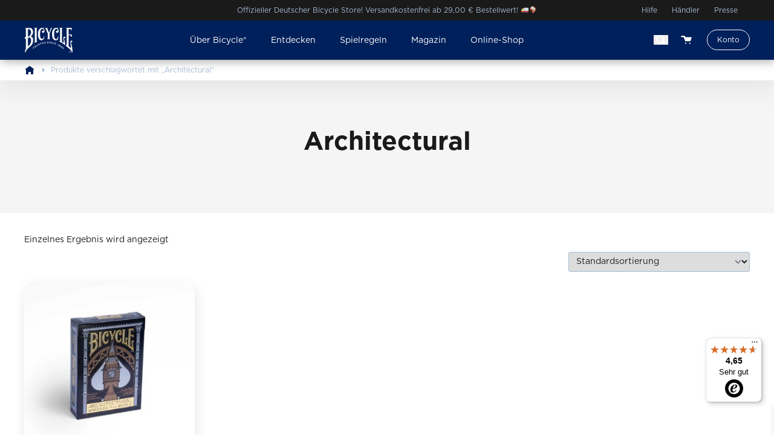

--- FILE ---
content_type: text/html; charset=UTF-8
request_url: https://de.bicyclecards.com/produkt-schlagwort/architectural/
body_size: 25139
content:
<!doctype html>
<html lang="de-DE">

<head>
	<meta charset="UTF-8">
	<meta name="viewport" content="width=device-width, initial-scale=1">
	<meta name="p:domain_verify" content="3ca826f2b1014da249eda8a881afb3bb"/>
	<link rel="profile" href="https://gmpg.org/xfn/11">

	<title>Architectural &#8211; Bicycle® Cards Deutschland</title>
<meta name='robots' content='max-image-preview:large' />
	<style>img:is([sizes="auto" i], [sizes^="auto," i]) { contain-intrinsic-size: 3000px 1500px }</style>
	<link rel='dns-prefetch' href='//widgets.trustedshops.com' />

<link rel="alternate" type="application/rss+xml" title="Bicycle® Cards Deutschland &raquo; Feed" href="https://de.bicyclecards.com/feed/" />
<link rel="alternate" type="application/rss+xml" title="Bicycle® Cards Deutschland &raquo; Kommentar-Feed" href="https://de.bicyclecards.com/comments/feed/" />
<link rel="alternate" type="application/rss+xml" title="Bicycle® Cards Deutschland &raquo; Architectural Schlagwort Feed" href="https://de.bicyclecards.com/produkt-schlagwort/architectural/feed/" />
<link data-minify="1" rel='stylesheet' id='structured-content-frontend-css' href='https://de.bicyclecards.com/wp-content/cache/min/2/wp-content/plugins/structured-content/dist/blocks.style.build.css?ver=1757965538' media='all' />
<style id='wp-emoji-styles-inline-css'>

	img.wp-smiley, img.emoji {
		display: inline !important;
		border: none !important;
		box-shadow: none !important;
		height: 1em !important;
		width: 1em !important;
		margin: 0 0.07em !important;
		vertical-align: -0.1em !important;
		background: none !important;
		padding: 0 !important;
	}
</style>
<link rel='stylesheet' id='wp-block-library-css' href='https://de.bicyclecards.com/wp-includes/css/dist/block-library/style.min.css?ver=6.8.2' media='all' />
<style id='bicycle-blocks-custom-loop-style-inline-css'>
.wp-block-bicycle-blocks-badge{color:inherit;width:auto;display:inline-block;margin-bottom:1.625rem}
.wp-block-bicycle-blocks-card-deck.is-style-default,.wp-block-bicycle-blocks-card-deck.is-style-inverted{position:relative;margin:5vh 0}.wp-block-bicycle-blocks-card-deck.is-style-default-primary,.wp-block-bicycle-blocks-card-deck.is-style-default-secondary,.wp-block-bicycle-blocks-card-deck.is-style-inverted-primary,.wp-block-bicycle-blocks-card-deck.is-style-inverted-secondary{border-radius:1rem;filter:drop-shadow(0px 2px 4px rgba(26, 26, 26, 0.25));transition:.5s ease all}.wp-block-bicycle-blocks-card-deck.is-style-default-primary,.wp-block-bicycle-blocks-card-deck.is-style-inverted-primary{width:70%}.wp-block-bicycle-blocks-card-deck.is-style-default-secondary,.wp-block-bicycle-blocks-card-deck.is-style-inverted-secondary{position:absolute !important}.wp-block-bicycle-blocks-card-deck.is-style-default-primary{transform:rotate(-15deg) translateX(10%)}.wp-block-bicycle-blocks-card-deck.is-style-default-secondary{right:3%;top:8%;width:75%}.wp-block-bicycle-blocks-card-deck.is-style-inverted-primary{transform:rotate(15deg) translateY(-18%) translateX(30%);width:70%}.wp-block-bicycle-blocks-card-deck.is-style-inverted-secondary{position:absolute !important;left:3%;top:8%;width:75%}
.wp-block-bicycle-blocks-custom-loop{display:flex;flex-wrap:wrap}.wp-block-bicycle-blocks-custom-loop-all-link{flex-grow:1}.wp-block-bicycle-blocks-custom-loop-controls{display:flex;max-width:6rem;gap:.25rem}.wp-block-bicycle-blocks-custom-loop .post-slide-backward,.wp-block-bicycle-blocks-custom-loop .post-slide-forward{border-radius:100px;background-color:#838383;width:2rem;height:2rem;display:flex;align-items:center;justify-content:center}.wp-block-bicycle-blocks-custom-loop .post-slide-backward img{transform:rotate(180deg)}.wp-block-bicycle-blocks-custom-loop-inner{width:100%;display:flex;flex-wrap:nowrap;overflow-x:scroll;scroll-behavior:smooth}.wp-block-bicycle-blocks-custom-loop-inner::-webkit-scrollbar{display:none}.wp-block-bicycle-blocks-custom-loop-post{width:100%}
.wp-block-bicycle-blocks-expandable summary{cursor:pointer}
.wp-block-bicycle-blocks-full-width-text-image{overflow:hidden;display:flex;flex-direction:column-reverse}@media screen and (min-width: 600px){.wp-block-bicycle-blocks-full-width-text-image{align-items:center;max-height:600px;flex-direction:unset}.wp-block-bicycle-blocks-full-width-text-image .inner-left{width:50%}.wp-block-bicycle-blocks-full-width-text-image .inner-left .content{max-width:600px;width:100%;float:right}.wp-block-bicycle-blocks-full-width-text-image .inner-right{overflow:hidden;width:50%}.wp-block-bicycle-blocks-full-width-text-image .inner-right img{width:100%;-o-object-fit:cover;object-fit:cover}}
.wp-block-bicycle-blocks-icon-box{display:flex;align-items:flex-start;gap:1rem}.wp-block-bicycle-blocks-icon-box-icon{width:3rem;border-radius:3rem;box-shadow:2px 8px 20px rgba(26,26,26,.1)}

@media screen and (min-width: 600px){.wp-block-bicycle-blocks-slide-out{overflow:hidden}.wp-block-bicycle-blocks-slide-out>.inner{width:100%;transition:200ms ease-in-out;bottom:-20%;transform:translateY(80%)}[class*=wp-block]:hover .wp-block-bicycle-blocks-slide-out>.inner{transform:translateY(0)}}
.wp-block-bicycle-blocks-slider-gallery{margin-bottom:1.5rem}.wp-block-bicycle-blocks-slider-gallery .slider-wrapper{display:flex;gap:1rem;overflow-x:scroll;scroll-behavior:smooth;-ms-overflow-style:none;scrollbar-width:none}.wp-block-bicycle-blocks-slider-gallery .slider-wrapper::-webkit-scrollbar{display:none}.wp-block-bicycle-blocks-slider-gallery .slider-item{min-width:24rem;height:13rem;border-radius:1rem;overflow:hidden;cursor:pointer}.wp-block-bicycle-blocks-slider-gallery .slider-item--img{width:100%;height:100%;-o-object-fit:cover;object-fit:cover}.wp-block-bicycle-blocks-slider-gallery .slider-item--caption{visibility:hidden}.wp-block-bicycle-blocks-slider-gallery .slider-caption{display:inline-block;margin-top:1rem;color:#1a1a1a;transition:.2s ease all}.wp-block-bicycle-blocks-slider-gallery .slider-caption.hidden{opacity:.1}
.wp-block-bicycle-blocks-image-button a{display:flex;max-width:100%;flex-wrap:nowrap;align-items:center;background-color:#fff;border-radius:.25rem;overflow:hidden;box-shadow:2px 8px 20px rgba(26,26,26,.1);font-size:1rem;font-weight:bold;text-decoration:none !important;color:#1a1a1a;width:100%;cursor:pointer}.wp-block-bicycle-blocks-image-button-preview{height:4rem;width:7.125rem;-o-object-fit:cover;object-fit:cover;margin-right:1rem}.wp-block-bicycle-blocks-image-button span{color:#1a1a1a;flex-grow:1}.wp-block-bicycle-blocks-image-button-chevron{width:.75rem;margin-right:1.5rem;opacity:.25;transition-duration:200ms}.wp-block-bicycle-blocks-image-button:hover .wp-block-bicycle-blocks-image-button-chevron{opacity:1;transform:translateX(0.5rem)}
.wp-block-bicycle-blocks-video .play.started{display:none}.wp-block-bicycle-blocks-video .bc-video-modal{display:none;position:fixed;z-index:40;width:100%;height:100%;top:0;left:0;background-color:rgba(0,0,0,.8);align-items:center;justify-content:center}.wp-block-bicycle-blocks-video .bc-video-modal.visible{display:flex}.wp-block-bicycle-blocks-video .bc-video-modal-inner{background-color:#fff;color:#000}


</style>
<style id='bicycle-blocks-video-style-inline-css'>
.wp-block-bicycle-blocks-badge{color:inherit;width:auto;display:inline-block;margin-bottom:1.625rem}
.wp-block-bicycle-blocks-card-deck.is-style-default,.wp-block-bicycle-blocks-card-deck.is-style-inverted{position:relative;margin:5vh 0}.wp-block-bicycle-blocks-card-deck.is-style-default-primary,.wp-block-bicycle-blocks-card-deck.is-style-default-secondary,.wp-block-bicycle-blocks-card-deck.is-style-inverted-primary,.wp-block-bicycle-blocks-card-deck.is-style-inverted-secondary{border-radius:1rem;filter:drop-shadow(0px 2px 4px rgba(26, 26, 26, 0.25));transition:.5s ease all}.wp-block-bicycle-blocks-card-deck.is-style-default-primary,.wp-block-bicycle-blocks-card-deck.is-style-inverted-primary{width:70%}.wp-block-bicycle-blocks-card-deck.is-style-default-secondary,.wp-block-bicycle-blocks-card-deck.is-style-inverted-secondary{position:absolute !important}.wp-block-bicycle-blocks-card-deck.is-style-default-primary{transform:rotate(-15deg) translateX(10%)}.wp-block-bicycle-blocks-card-deck.is-style-default-secondary{right:3%;top:8%;width:75%}.wp-block-bicycle-blocks-card-deck.is-style-inverted-primary{transform:rotate(15deg) translateY(-18%) translateX(30%);width:70%}.wp-block-bicycle-blocks-card-deck.is-style-inverted-secondary{position:absolute !important;left:3%;top:8%;width:75%}
.wp-block-bicycle-blocks-custom-loop{display:flex;flex-wrap:wrap}.wp-block-bicycle-blocks-custom-loop-all-link{flex-grow:1}.wp-block-bicycle-blocks-custom-loop-controls{display:flex;max-width:6rem;gap:.25rem}.wp-block-bicycle-blocks-custom-loop .post-slide-backward,.wp-block-bicycle-blocks-custom-loop .post-slide-forward{border-radius:100px;background-color:#838383;width:2rem;height:2rem;display:flex;align-items:center;justify-content:center}.wp-block-bicycle-blocks-custom-loop .post-slide-backward img{transform:rotate(180deg)}.wp-block-bicycle-blocks-custom-loop-inner{width:100%;display:flex;flex-wrap:nowrap;overflow-x:scroll;scroll-behavior:smooth}.wp-block-bicycle-blocks-custom-loop-inner::-webkit-scrollbar{display:none}.wp-block-bicycle-blocks-custom-loop-post{width:100%}
.wp-block-bicycle-blocks-expandable summary{cursor:pointer}
.wp-block-bicycle-blocks-full-width-text-image{overflow:hidden;display:flex;flex-direction:column-reverse}@media screen and (min-width: 600px){.wp-block-bicycle-blocks-full-width-text-image{align-items:center;max-height:600px;flex-direction:unset}.wp-block-bicycle-blocks-full-width-text-image .inner-left{width:50%}.wp-block-bicycle-blocks-full-width-text-image .inner-left .content{max-width:600px;width:100%;float:right}.wp-block-bicycle-blocks-full-width-text-image .inner-right{overflow:hidden;width:50%}.wp-block-bicycle-blocks-full-width-text-image .inner-right img{width:100%;-o-object-fit:cover;object-fit:cover}}
.wp-block-bicycle-blocks-icon-box{display:flex;align-items:flex-start;gap:1rem}.wp-block-bicycle-blocks-icon-box-icon{width:3rem;border-radius:3rem;box-shadow:2px 8px 20px rgba(26,26,26,.1)}

@media screen and (min-width: 600px){.wp-block-bicycle-blocks-slide-out{overflow:hidden}.wp-block-bicycle-blocks-slide-out>.inner{width:100%;transition:200ms ease-in-out;bottom:-20%;transform:translateY(80%)}[class*=wp-block]:hover .wp-block-bicycle-blocks-slide-out>.inner{transform:translateY(0)}}
.wp-block-bicycle-blocks-slider-gallery{margin-bottom:1.5rem}.wp-block-bicycle-blocks-slider-gallery .slider-wrapper{display:flex;gap:1rem;overflow-x:scroll;scroll-behavior:smooth;-ms-overflow-style:none;scrollbar-width:none}.wp-block-bicycle-blocks-slider-gallery .slider-wrapper::-webkit-scrollbar{display:none}.wp-block-bicycle-blocks-slider-gallery .slider-item{min-width:24rem;height:13rem;border-radius:1rem;overflow:hidden;cursor:pointer}.wp-block-bicycle-blocks-slider-gallery .slider-item--img{width:100%;height:100%;-o-object-fit:cover;object-fit:cover}.wp-block-bicycle-blocks-slider-gallery .slider-item--caption{visibility:hidden}.wp-block-bicycle-blocks-slider-gallery .slider-caption{display:inline-block;margin-top:1rem;color:#1a1a1a;transition:.2s ease all}.wp-block-bicycle-blocks-slider-gallery .slider-caption.hidden{opacity:.1}
.wp-block-bicycle-blocks-image-button a{display:flex;max-width:100%;flex-wrap:nowrap;align-items:center;background-color:#fff;border-radius:.25rem;overflow:hidden;box-shadow:2px 8px 20px rgba(26,26,26,.1);font-size:1rem;font-weight:bold;text-decoration:none !important;color:#1a1a1a;width:100%;cursor:pointer}.wp-block-bicycle-blocks-image-button-preview{height:4rem;width:7.125rem;-o-object-fit:cover;object-fit:cover;margin-right:1rem}.wp-block-bicycle-blocks-image-button span{color:#1a1a1a;flex-grow:1}.wp-block-bicycle-blocks-image-button-chevron{width:.75rem;margin-right:1.5rem;opacity:.25;transition-duration:200ms}.wp-block-bicycle-blocks-image-button:hover .wp-block-bicycle-blocks-image-button-chevron{opacity:1;transform:translateX(0.5rem)}
.wp-block-bicycle-blocks-video .play.started{display:none}.wp-block-bicycle-blocks-video .bc-video-modal{display:none;position:fixed;z-index:40;width:100%;height:100%;top:0;left:0;background-color:rgba(0,0,0,.8);align-items:center;justify-content:center}.wp-block-bicycle-blocks-video .bc-video-modal.visible{display:flex}.wp-block-bicycle-blocks-video .bc-video-modal-inner{background-color:#fff;color:#000}


</style>
<style id='bicycle-blocks-meta-field-style-inline-css'>
.wp-block-bicycle-blocks-badge{color:inherit;width:auto;display:inline-block;margin-bottom:1.625rem}
.wp-block-bicycle-blocks-card-deck.is-style-default,.wp-block-bicycle-blocks-card-deck.is-style-inverted{position:relative;margin:5vh 0}.wp-block-bicycle-blocks-card-deck.is-style-default-primary,.wp-block-bicycle-blocks-card-deck.is-style-default-secondary,.wp-block-bicycle-blocks-card-deck.is-style-inverted-primary,.wp-block-bicycle-blocks-card-deck.is-style-inverted-secondary{border-radius:1rem;filter:drop-shadow(0px 2px 4px rgba(26, 26, 26, 0.25));transition:.5s ease all}.wp-block-bicycle-blocks-card-deck.is-style-default-primary,.wp-block-bicycle-blocks-card-deck.is-style-inverted-primary{width:70%}.wp-block-bicycle-blocks-card-deck.is-style-default-secondary,.wp-block-bicycle-blocks-card-deck.is-style-inverted-secondary{position:absolute !important}.wp-block-bicycle-blocks-card-deck.is-style-default-primary{transform:rotate(-15deg) translateX(10%)}.wp-block-bicycle-blocks-card-deck.is-style-default-secondary{right:3%;top:8%;width:75%}.wp-block-bicycle-blocks-card-deck.is-style-inverted-primary{transform:rotate(15deg) translateY(-18%) translateX(30%);width:70%}.wp-block-bicycle-blocks-card-deck.is-style-inverted-secondary{position:absolute !important;left:3%;top:8%;width:75%}
.wp-block-bicycle-blocks-custom-loop{display:flex;flex-wrap:wrap}.wp-block-bicycle-blocks-custom-loop-all-link{flex-grow:1}.wp-block-bicycle-blocks-custom-loop-controls{display:flex;max-width:6rem;gap:.25rem}.wp-block-bicycle-blocks-custom-loop .post-slide-backward,.wp-block-bicycle-blocks-custom-loop .post-slide-forward{border-radius:100px;background-color:#838383;width:2rem;height:2rem;display:flex;align-items:center;justify-content:center}.wp-block-bicycle-blocks-custom-loop .post-slide-backward img{transform:rotate(180deg)}.wp-block-bicycle-blocks-custom-loop-inner{width:100%;display:flex;flex-wrap:nowrap;overflow-x:scroll;scroll-behavior:smooth}.wp-block-bicycle-blocks-custom-loop-inner::-webkit-scrollbar{display:none}.wp-block-bicycle-blocks-custom-loop-post{width:100%}
.wp-block-bicycle-blocks-expandable summary{cursor:pointer}
.wp-block-bicycle-blocks-full-width-text-image{overflow:hidden;display:flex;flex-direction:column-reverse}@media screen and (min-width: 600px){.wp-block-bicycle-blocks-full-width-text-image{align-items:center;max-height:600px;flex-direction:unset}.wp-block-bicycle-blocks-full-width-text-image .inner-left{width:50%}.wp-block-bicycle-blocks-full-width-text-image .inner-left .content{max-width:600px;width:100%;float:right}.wp-block-bicycle-blocks-full-width-text-image .inner-right{overflow:hidden;width:50%}.wp-block-bicycle-blocks-full-width-text-image .inner-right img{width:100%;-o-object-fit:cover;object-fit:cover}}
.wp-block-bicycle-blocks-icon-box{display:flex;align-items:flex-start;gap:1rem}.wp-block-bicycle-blocks-icon-box-icon{width:3rem;border-radius:3rem;box-shadow:2px 8px 20px rgba(26,26,26,.1)}

@media screen and (min-width: 600px){.wp-block-bicycle-blocks-slide-out{overflow:hidden}.wp-block-bicycle-blocks-slide-out>.inner{width:100%;transition:200ms ease-in-out;bottom:-20%;transform:translateY(80%)}[class*=wp-block]:hover .wp-block-bicycle-blocks-slide-out>.inner{transform:translateY(0)}}
.wp-block-bicycle-blocks-slider-gallery{margin-bottom:1.5rem}.wp-block-bicycle-blocks-slider-gallery .slider-wrapper{display:flex;gap:1rem;overflow-x:scroll;scroll-behavior:smooth;-ms-overflow-style:none;scrollbar-width:none}.wp-block-bicycle-blocks-slider-gallery .slider-wrapper::-webkit-scrollbar{display:none}.wp-block-bicycle-blocks-slider-gallery .slider-item{min-width:24rem;height:13rem;border-radius:1rem;overflow:hidden;cursor:pointer}.wp-block-bicycle-blocks-slider-gallery .slider-item--img{width:100%;height:100%;-o-object-fit:cover;object-fit:cover}.wp-block-bicycle-blocks-slider-gallery .slider-item--caption{visibility:hidden}.wp-block-bicycle-blocks-slider-gallery .slider-caption{display:inline-block;margin-top:1rem;color:#1a1a1a;transition:.2s ease all}.wp-block-bicycle-blocks-slider-gallery .slider-caption.hidden{opacity:.1}
.wp-block-bicycle-blocks-image-button a{display:flex;max-width:100%;flex-wrap:nowrap;align-items:center;background-color:#fff;border-radius:.25rem;overflow:hidden;box-shadow:2px 8px 20px rgba(26,26,26,.1);font-size:1rem;font-weight:bold;text-decoration:none !important;color:#1a1a1a;width:100%;cursor:pointer}.wp-block-bicycle-blocks-image-button-preview{height:4rem;width:7.125rem;-o-object-fit:cover;object-fit:cover;margin-right:1rem}.wp-block-bicycle-blocks-image-button span{color:#1a1a1a;flex-grow:1}.wp-block-bicycle-blocks-image-button-chevron{width:.75rem;margin-right:1.5rem;opacity:.25;transition-duration:200ms}.wp-block-bicycle-blocks-image-button:hover .wp-block-bicycle-blocks-image-button-chevron{opacity:1;transform:translateX(0.5rem)}
.wp-block-bicycle-blocks-video .play.started{display:none}.wp-block-bicycle-blocks-video .bc-video-modal{display:none;position:fixed;z-index:40;width:100%;height:100%;top:0;left:0;background-color:rgba(0,0,0,.8);align-items:center;justify-content:center}.wp-block-bicycle-blocks-video .bc-video-modal.visible{display:flex}.wp-block-bicycle-blocks-video .bc-video-modal-inner{background-color:#fff;color:#000}


</style>
<link data-minify="1" rel='stylesheet' id='bicycle-blocks-badge-style-css' href='https://de.bicyclecards.com/wp-content/cache/min/2/wp-content/plugins/bicycle-blocks/build/style-index.css?ver=1757965538' media='all' />
<link data-minify="1" rel='stylesheet' id='bicycle-blocks-image-button-style-css' href='https://de.bicyclecards.com/wp-content/cache/min/2/wp-content/plugins/bicycle-blocks/build/style-index.css?ver=1757965538' media='all' />
<link data-minify="1" rel='stylesheet' id='bicycle-blocks-card-deck-style-css' href='https://de.bicyclecards.com/wp-content/cache/min/2/wp-content/plugins/bicycle-blocks/build/style-index.css?ver=1757965538' media='all' />
<link data-minify="1" rel='stylesheet' id='bicycle-blocks-icon-box-style-css' href='https://de.bicyclecards.com/wp-content/cache/min/2/wp-content/plugins/bicycle-blocks/build/style-index.css?ver=1757965538' media='all' />
<link data-minify="1" rel='stylesheet' id='bicycle-blocks-testimonial-style-css' href='https://de.bicyclecards.com/wp-content/cache/min/2/wp-content/plugins/bicycle-blocks/build/style-index.css?ver=1757965538' media='all' />
<link data-minify="1" rel='stylesheet' id='bicycle-blocks-slide-out-style-css' href='https://de.bicyclecards.com/wp-content/cache/min/2/wp-content/plugins/bicycle-blocks/build/style-index.css?ver=1757965538' media='all' />
<link data-minify="1" rel='stylesheet' id='bicycle-blocks-slider-gallery-style-css' href='https://de.bicyclecards.com/wp-content/cache/min/2/wp-content/plugins/bicycle-blocks/build/style-index.css?ver=1757965538' media='all' />
<link data-minify="1" rel='stylesheet' id='bicycle-blocks-expandable-style-css' href='https://de.bicyclecards.com/wp-content/cache/min/2/wp-content/plugins/bicycle-blocks/build/style-index.css?ver=1757965538' media='all' />
<link data-minify="1" rel='stylesheet' id='bicycle-blocks-full-width-text-image-style-css' href='https://de.bicyclecards.com/wp-content/cache/min/2/wp-content/plugins/bicycle-blocks/build/style-index.css?ver=1757965538' media='all' />
<link data-minify="1" rel='stylesheet' id='jetpack-layout-grid-css' href='https://de.bicyclecards.com/wp-content/cache/min/2/wp-content/plugins/layout-grid/style.css?ver=1757965538' media='all' />
<link data-minify="1" rel='stylesheet' id='amazon-payments-advanced-blocks-log-out-banner-css' href='https://de.bicyclecards.com/wp-content/cache/min/2/wp-content/plugins/woocommerce-gateway-amazon-payments-advanced/build/js/blocks/log-out-banner/style-index.css?ver=1757965538' media='all' />
<style id='global-styles-inline-css'>
:root{--wp--preset--aspect-ratio--square: 1;--wp--preset--aspect-ratio--4-3: 4/3;--wp--preset--aspect-ratio--3-4: 3/4;--wp--preset--aspect-ratio--3-2: 3/2;--wp--preset--aspect-ratio--2-3: 2/3;--wp--preset--aspect-ratio--16-9: 16/9;--wp--preset--aspect-ratio--9-16: 9/16;--wp--preset--color--black: #000000;--wp--preset--color--cyan-bluish-gray: #abb8c3;--wp--preset--color--white: #ffffff;--wp--preset--color--pale-pink: #f78da7;--wp--preset--color--vivid-red: #cf2e2e;--wp--preset--color--luminous-vivid-orange: #ff6900;--wp--preset--color--luminous-vivid-amber: #fcb900;--wp--preset--color--light-green-cyan: #7bdcb5;--wp--preset--color--vivid-green-cyan: #00d084;--wp--preset--color--pale-cyan-blue: #8ed1fc;--wp--preset--color--vivid-cyan-blue: #0693e3;--wp--preset--color--vivid-purple: #9b51e0;--wp--preset--color--bc-dark-blue: #00205b;--wp--preset--color--bc-blue: #0033a0;--wp--preset--color--bc-light-blue: #a7bcd6;--wp--preset--color--bc-light-blue-hover: #7697bf;--wp--preset--color--bc-dark-grey: #cccccc;--wp--preset--color--bc-grey: #dbdbdb;--wp--preset--color--bc-light-grey: #f5f5f5;--wp--preset--color--bc-white: #ffffff;--wp--preset--color--bc-black: #1a1a1a;--wp--preset--color--bc-red: #c8102e;--wp--preset--color--bc-yellow: #ffcd00;--wp--preset--color--bc-yellow-hover: #ffc700;--wp--preset--color--bc-transparent: transparent;--wp--preset--gradient--vivid-cyan-blue-to-vivid-purple: linear-gradient(135deg,rgba(6,147,227,1) 0%,rgb(155,81,224) 100%);--wp--preset--gradient--light-green-cyan-to-vivid-green-cyan: linear-gradient(135deg,rgb(122,220,180) 0%,rgb(0,208,130) 100%);--wp--preset--gradient--luminous-vivid-amber-to-luminous-vivid-orange: linear-gradient(135deg,rgba(252,185,0,1) 0%,rgba(255,105,0,1) 100%);--wp--preset--gradient--luminous-vivid-orange-to-vivid-red: linear-gradient(135deg,rgba(255,105,0,1) 0%,rgb(207,46,46) 100%);--wp--preset--gradient--very-light-gray-to-cyan-bluish-gray: linear-gradient(135deg,rgb(238,238,238) 0%,rgb(169,184,195) 100%);--wp--preset--gradient--cool-to-warm-spectrum: linear-gradient(135deg,rgb(74,234,220) 0%,rgb(151,120,209) 20%,rgb(207,42,186) 40%,rgb(238,44,130) 60%,rgb(251,105,98) 80%,rgb(254,248,76) 100%);--wp--preset--gradient--blush-light-purple: linear-gradient(135deg,rgb(255,206,236) 0%,rgb(152,150,240) 100%);--wp--preset--gradient--blush-bordeaux: linear-gradient(135deg,rgb(254,205,165) 0%,rgb(254,45,45) 50%,rgb(107,0,62) 100%);--wp--preset--gradient--luminous-dusk: linear-gradient(135deg,rgb(255,203,112) 0%,rgb(199,81,192) 50%,rgb(65,88,208) 100%);--wp--preset--gradient--pale-ocean: linear-gradient(135deg,rgb(255,245,203) 0%,rgb(182,227,212) 50%,rgb(51,167,181) 100%);--wp--preset--gradient--electric-grass: linear-gradient(135deg,rgb(202,248,128) 0%,rgb(113,206,126) 100%);--wp--preset--gradient--midnight: linear-gradient(135deg,rgb(2,3,129) 0%,rgb(40,116,252) 100%);--wp--preset--font-size--small: 13px;--wp--preset--font-size--medium: 20px;--wp--preset--font-size--large: 36px;--wp--preset--font-size--x-large: 42px;--wp--preset--font-size--xs: 0.75rem;--wp--preset--font-size--sm: 0.875rem;--wp--preset--font-size--base: 1rem;--wp--preset--font-size--lg: 1.25rem;--wp--preset--font-size--xl: 1.625rem;--wp--preset--font-size--2-xl: 2rem;--wp--preset--font-size--3-xl: 2.625rem;--wp--preset--font-family--display: "Gotham", sans-serif;--wp--preset--spacing--20: 0.44rem;--wp--preset--spacing--30: 0.67rem;--wp--preset--spacing--40: 1rem;--wp--preset--spacing--50: 1.5rem;--wp--preset--spacing--60: 2.25rem;--wp--preset--spacing--70: 3.38rem;--wp--preset--spacing--80: 5.06rem;--wp--preset--shadow--natural: 6px 6px 9px rgba(0, 0, 0, 0.2);--wp--preset--shadow--deep: 12px 12px 50px rgba(0, 0, 0, 0.4);--wp--preset--shadow--sharp: 6px 6px 0px rgba(0, 0, 0, 0.2);--wp--preset--shadow--outlined: 6px 6px 0px -3px rgba(255, 255, 255, 1), 6px 6px rgba(0, 0, 0, 1);--wp--preset--shadow--crisp: 6px 6px 0px rgba(0, 0, 0, 1);--wp--custom--line-height--leading-6: 1.5;--wp--custom--line-height--leading-5: 1.43;--wp--custom--line-height--leading-4: 1.3;--wp--custom--line-height--leading-3: 1.1875;--wp--custom--line-height--leading-2: 1.15;--wp--custom--line-height--leading-1: 1.05;}:root { --wp--style--global--content-size: 1200px;--wp--style--global--wide-size: 1200px; }:where(body) { margin: 0; }.wp-site-blocks > .alignleft { float: left; margin-right: 2em; }.wp-site-blocks > .alignright { float: right; margin-left: 2em; }.wp-site-blocks > .aligncenter { justify-content: center; margin-left: auto; margin-right: auto; }:where(.is-layout-flex){gap: 0.5em;}:where(.is-layout-grid){gap: 0.5em;}.is-layout-flow > .alignleft{float: left;margin-inline-start: 0;margin-inline-end: 2em;}.is-layout-flow > .alignright{float: right;margin-inline-start: 2em;margin-inline-end: 0;}.is-layout-flow > .aligncenter{margin-left: auto !important;margin-right: auto !important;}.is-layout-constrained > .alignleft{float: left;margin-inline-start: 0;margin-inline-end: 2em;}.is-layout-constrained > .alignright{float: right;margin-inline-start: 2em;margin-inline-end: 0;}.is-layout-constrained > .aligncenter{margin-left: auto !important;margin-right: auto !important;}.is-layout-constrained > :where(:not(.alignleft):not(.alignright):not(.alignfull)){max-width: var(--wp--style--global--content-size);margin-left: auto !important;margin-right: auto !important;}.is-layout-constrained > .alignwide{max-width: var(--wp--style--global--wide-size);}body .is-layout-flex{display: flex;}.is-layout-flex{flex-wrap: wrap;align-items: center;}.is-layout-flex > :is(*, div){margin: 0;}body .is-layout-grid{display: grid;}.is-layout-grid > :is(*, div){margin: 0;}body{color: var(--wp--preset--color--bc-black);font-family: var(--wp--preset--font-family--display);font-size: var(--wp--preset--font-size--base);padding-top: 0px;padding-right: 0px;padding-bottom: 0px;padding-left: 0px;}a:where(:not(.wp-element-button)){text-decoration: underline;}h1{font-size: var(--wp--preset--font-size--3-xl);font-weight: 700;line-height: var(--wp--custom--line-height--leading-1);}h2{font-size: var(--wp--preset--font-size--2-xl);font-weight: 700;line-height: var(--wp--custom--line-height--leading-2);}h3{font-size: var(--wp--preset--font-size--xl);font-weight: 700;line-height: var(--wp--custom--line-height--leading-3);}h4{font-size: var(--wp--preset--font-size--lg);font-weight: 700;line-height: var(--wp--custom--line-height--leading-4);}h5{font-size: var(--wp--preset--font-size--base);font-weight: 700;line-height: var(--wp--custom--line-height--leading-5);}h6{font-size: var(--wp--preset--font-size--sm);font-weight: 700;line-height: var(--wp--custom--line-height--leading-6);}:root :where(.wp-element-button, .wp-block-button__link){background-color: #32373c;border-width: 0;color: #fff;font-family: inherit;font-size: inherit;line-height: inherit;padding: calc(0.667em + 2px) calc(1.333em + 2px);text-decoration: none;}.has-black-color{color: var(--wp--preset--color--black) !important;}.has-cyan-bluish-gray-color{color: var(--wp--preset--color--cyan-bluish-gray) !important;}.has-white-color{color: var(--wp--preset--color--white) !important;}.has-pale-pink-color{color: var(--wp--preset--color--pale-pink) !important;}.has-vivid-red-color{color: var(--wp--preset--color--vivid-red) !important;}.has-luminous-vivid-orange-color{color: var(--wp--preset--color--luminous-vivid-orange) !important;}.has-luminous-vivid-amber-color{color: var(--wp--preset--color--luminous-vivid-amber) !important;}.has-light-green-cyan-color{color: var(--wp--preset--color--light-green-cyan) !important;}.has-vivid-green-cyan-color{color: var(--wp--preset--color--vivid-green-cyan) !important;}.has-pale-cyan-blue-color{color: var(--wp--preset--color--pale-cyan-blue) !important;}.has-vivid-cyan-blue-color{color: var(--wp--preset--color--vivid-cyan-blue) !important;}.has-vivid-purple-color{color: var(--wp--preset--color--vivid-purple) !important;}.has-bc-dark-blue-color{color: var(--wp--preset--color--bc-dark-blue) !important;}.has-bc-blue-color{color: var(--wp--preset--color--bc-blue) !important;}.has-bc-light-blue-color{color: var(--wp--preset--color--bc-light-blue) !important;}.has-bc-light-blue-hover-color{color: var(--wp--preset--color--bc-light-blue-hover) !important;}.has-bc-dark-grey-color{color: var(--wp--preset--color--bc-dark-grey) !important;}.has-bc-grey-color{color: var(--wp--preset--color--bc-grey) !important;}.has-bc-light-grey-color{color: var(--wp--preset--color--bc-light-grey) !important;}.has-bc-white-color{color: var(--wp--preset--color--bc-white) !important;}.has-bc-black-color{color: var(--wp--preset--color--bc-black) !important;}.has-bc-red-color{color: var(--wp--preset--color--bc-red) !important;}.has-bc-yellow-color{color: var(--wp--preset--color--bc-yellow) !important;}.has-bc-yellow-hover-color{color: var(--wp--preset--color--bc-yellow-hover) !important;}.has-bc-transparent-color{color: var(--wp--preset--color--bc-transparent) !important;}.has-black-background-color{background-color: var(--wp--preset--color--black) !important;}.has-cyan-bluish-gray-background-color{background-color: var(--wp--preset--color--cyan-bluish-gray) !important;}.has-white-background-color{background-color: var(--wp--preset--color--white) !important;}.has-pale-pink-background-color{background-color: var(--wp--preset--color--pale-pink) !important;}.has-vivid-red-background-color{background-color: var(--wp--preset--color--vivid-red) !important;}.has-luminous-vivid-orange-background-color{background-color: var(--wp--preset--color--luminous-vivid-orange) !important;}.has-luminous-vivid-amber-background-color{background-color: var(--wp--preset--color--luminous-vivid-amber) !important;}.has-light-green-cyan-background-color{background-color: var(--wp--preset--color--light-green-cyan) !important;}.has-vivid-green-cyan-background-color{background-color: var(--wp--preset--color--vivid-green-cyan) !important;}.has-pale-cyan-blue-background-color{background-color: var(--wp--preset--color--pale-cyan-blue) !important;}.has-vivid-cyan-blue-background-color{background-color: var(--wp--preset--color--vivid-cyan-blue) !important;}.has-vivid-purple-background-color{background-color: var(--wp--preset--color--vivid-purple) !important;}.has-bc-dark-blue-background-color{background-color: var(--wp--preset--color--bc-dark-blue) !important;}.has-bc-blue-background-color{background-color: var(--wp--preset--color--bc-blue) !important;}.has-bc-light-blue-background-color{background-color: var(--wp--preset--color--bc-light-blue) !important;}.has-bc-light-blue-hover-background-color{background-color: var(--wp--preset--color--bc-light-blue-hover) !important;}.has-bc-dark-grey-background-color{background-color: var(--wp--preset--color--bc-dark-grey) !important;}.has-bc-grey-background-color{background-color: var(--wp--preset--color--bc-grey) !important;}.has-bc-light-grey-background-color{background-color: var(--wp--preset--color--bc-light-grey) !important;}.has-bc-white-background-color{background-color: var(--wp--preset--color--bc-white) !important;}.has-bc-black-background-color{background-color: var(--wp--preset--color--bc-black) !important;}.has-bc-red-background-color{background-color: var(--wp--preset--color--bc-red) !important;}.has-bc-yellow-background-color{background-color: var(--wp--preset--color--bc-yellow) !important;}.has-bc-yellow-hover-background-color{background-color: var(--wp--preset--color--bc-yellow-hover) !important;}.has-bc-transparent-background-color{background-color: var(--wp--preset--color--bc-transparent) !important;}.has-black-border-color{border-color: var(--wp--preset--color--black) !important;}.has-cyan-bluish-gray-border-color{border-color: var(--wp--preset--color--cyan-bluish-gray) !important;}.has-white-border-color{border-color: var(--wp--preset--color--white) !important;}.has-pale-pink-border-color{border-color: var(--wp--preset--color--pale-pink) !important;}.has-vivid-red-border-color{border-color: var(--wp--preset--color--vivid-red) !important;}.has-luminous-vivid-orange-border-color{border-color: var(--wp--preset--color--luminous-vivid-orange) !important;}.has-luminous-vivid-amber-border-color{border-color: var(--wp--preset--color--luminous-vivid-amber) !important;}.has-light-green-cyan-border-color{border-color: var(--wp--preset--color--light-green-cyan) !important;}.has-vivid-green-cyan-border-color{border-color: var(--wp--preset--color--vivid-green-cyan) !important;}.has-pale-cyan-blue-border-color{border-color: var(--wp--preset--color--pale-cyan-blue) !important;}.has-vivid-cyan-blue-border-color{border-color: var(--wp--preset--color--vivid-cyan-blue) !important;}.has-vivid-purple-border-color{border-color: var(--wp--preset--color--vivid-purple) !important;}.has-bc-dark-blue-border-color{border-color: var(--wp--preset--color--bc-dark-blue) !important;}.has-bc-blue-border-color{border-color: var(--wp--preset--color--bc-blue) !important;}.has-bc-light-blue-border-color{border-color: var(--wp--preset--color--bc-light-blue) !important;}.has-bc-light-blue-hover-border-color{border-color: var(--wp--preset--color--bc-light-blue-hover) !important;}.has-bc-dark-grey-border-color{border-color: var(--wp--preset--color--bc-dark-grey) !important;}.has-bc-grey-border-color{border-color: var(--wp--preset--color--bc-grey) !important;}.has-bc-light-grey-border-color{border-color: var(--wp--preset--color--bc-light-grey) !important;}.has-bc-white-border-color{border-color: var(--wp--preset--color--bc-white) !important;}.has-bc-black-border-color{border-color: var(--wp--preset--color--bc-black) !important;}.has-bc-red-border-color{border-color: var(--wp--preset--color--bc-red) !important;}.has-bc-yellow-border-color{border-color: var(--wp--preset--color--bc-yellow) !important;}.has-bc-yellow-hover-border-color{border-color: var(--wp--preset--color--bc-yellow-hover) !important;}.has-bc-transparent-border-color{border-color: var(--wp--preset--color--bc-transparent) !important;}.has-vivid-cyan-blue-to-vivid-purple-gradient-background{background: var(--wp--preset--gradient--vivid-cyan-blue-to-vivid-purple) !important;}.has-light-green-cyan-to-vivid-green-cyan-gradient-background{background: var(--wp--preset--gradient--light-green-cyan-to-vivid-green-cyan) !important;}.has-luminous-vivid-amber-to-luminous-vivid-orange-gradient-background{background: var(--wp--preset--gradient--luminous-vivid-amber-to-luminous-vivid-orange) !important;}.has-luminous-vivid-orange-to-vivid-red-gradient-background{background: var(--wp--preset--gradient--luminous-vivid-orange-to-vivid-red) !important;}.has-very-light-gray-to-cyan-bluish-gray-gradient-background{background: var(--wp--preset--gradient--very-light-gray-to-cyan-bluish-gray) !important;}.has-cool-to-warm-spectrum-gradient-background{background: var(--wp--preset--gradient--cool-to-warm-spectrum) !important;}.has-blush-light-purple-gradient-background{background: var(--wp--preset--gradient--blush-light-purple) !important;}.has-blush-bordeaux-gradient-background{background: var(--wp--preset--gradient--blush-bordeaux) !important;}.has-luminous-dusk-gradient-background{background: var(--wp--preset--gradient--luminous-dusk) !important;}.has-pale-ocean-gradient-background{background: var(--wp--preset--gradient--pale-ocean) !important;}.has-electric-grass-gradient-background{background: var(--wp--preset--gradient--electric-grass) !important;}.has-midnight-gradient-background{background: var(--wp--preset--gradient--midnight) !important;}.has-small-font-size{font-size: var(--wp--preset--font-size--small) !important;}.has-medium-font-size{font-size: var(--wp--preset--font-size--medium) !important;}.has-large-font-size{font-size: var(--wp--preset--font-size--large) !important;}.has-x-large-font-size{font-size: var(--wp--preset--font-size--x-large) !important;}.has-xs-font-size{font-size: var(--wp--preset--font-size--xs) !important;}.has-sm-font-size{font-size: var(--wp--preset--font-size--sm) !important;}.has-base-font-size{font-size: var(--wp--preset--font-size--base) !important;}.has-lg-font-size{font-size: var(--wp--preset--font-size--lg) !important;}.has-xl-font-size{font-size: var(--wp--preset--font-size--xl) !important;}.has-2-xl-font-size{font-size: var(--wp--preset--font-size--2-xl) !important;}.has-3-xl-font-size{font-size: var(--wp--preset--font-size--3-xl) !important;}.has-display-font-family{font-family: var(--wp--preset--font-family--display) !important;}
:where(.wp-block-post-template.is-layout-flex){gap: 1.25em;}:where(.wp-block-post-template.is-layout-grid){gap: 1.25em;}
:where(.wp-block-columns.is-layout-flex){gap: 2em;}:where(.wp-block-columns.is-layout-grid){gap: 2em;}
:root :where(.wp-block-pullquote){font-size: 1.5em;line-height: 1.6;}
</style>
<link data-minify="1" rel='stylesheet' id='contact-form-7-css' href='https://de.bicyclecards.com/wp-content/cache/min/2/wp-content/plugins/contact-form-7/includes/css/styles.css?ver=1757965538' media='all' />
<link rel='stylesheet' id='owl-carousel-css' href='https://de.bicyclecards.com/wp-content/plugins/free-gifts-for-woocommerce/assets/css/owl.carousel.min.css?ver=9.4.0' media='all' />
<link data-minify="1" rel='stylesheet' id='fgf-owl-carousel-css' href='https://de.bicyclecards.com/wp-content/cache/min/2/wp-content/plugins/free-gifts-for-woocommerce/assets/css/owl-carousel-enhanced.css?ver=1757965538' media='all' />
<link data-minify="1" rel='stylesheet' id='lightcase-css' href='https://de.bicyclecards.com/wp-content/cache/min/2/wp-content/plugins/free-gifts-for-woocommerce/assets/css/lightcase.min.css?ver=1757965538' media='all' />
<link data-minify="1" rel='stylesheet' id='fgf-frontend-css-css' href='https://de.bicyclecards.com/wp-content/cache/min/2/wp-content/plugins/free-gifts-for-woocommerce/assets/css/frontend.css?ver=1757965538' media='all' />
<link rel='stylesheet' id='woo-custom-related-products-css' href='https://de.bicyclecards.com/wp-content/plugins/woo-custom-related-products/public/css/woo-custom-related-products-public.css' media='all' />
<style id='woocommerce-inline-inline-css'>
.woocommerce form .form-row .required { visibility: visible; }
</style>
<link data-minify="1" rel='stylesheet' id='wpsl-styles-css' href='https://de.bicyclecards.com/wp-content/cache/min/2/wp-content/plugins/wp-store-locator/css/styles.min.css?ver=1757965538' media='all' />
<link data-minify="1" rel='stylesheet' id='brands-styles-css' href='https://de.bicyclecards.com/wp-content/cache/min/2/wp-content/plugins/woocommerce/assets/css/brands.css?ver=1757965538' media='all' />
<link data-minify="1" rel='stylesheet' id='xoo-wsc-fonts-css' href='https://de.bicyclecards.com/wp-content/cache/min/2/wp-content/plugins/side-cart-woocommerce/assets/css/xoo-wsc-fonts.css?ver=1757965538' media='all' />
<link data-minify="1" rel='stylesheet' id='xoo-wsc-style-css' href='https://de.bicyclecards.com/wp-content/cache/min/2/wp-content/plugins/side-cart-woocommerce/assets/css/xoo-wsc-style.css?ver=1757965538' media='all' />
<style id='xoo-wsc-style-inline-css'>



 

.xoo-wsc-footer{
	background-color: #ffffff;
	color: #000000;
	padding: 24px;
	box-shadow: 0 -1px 10px #0000001a;
}

.xoo-wsc-footer, .xoo-wsc-footer a, .xoo-wsc-footer .amount{
	font-size: 16px;
}

.xoo-wsc-btn .amount{
	color: #000000}

.xoo-wsc-btn:hover .amount{
	color: #000000;
}

.xoo-wsc-ft-buttons-cont{
	grid-template-columns: 1fr 1fr 1fr;
}

.xoo-wsc-basket{
	bottom: 12px;
	right: 0px;
	background-color: #ffffff;
	color: #000000;
	box-shadow: 0 1px 4px 0;
	border-radius: 50%;
	display: none;
	width: 60px;
	height: 60px;
}


.xoo-wsc-bki{
	font-size: 30px}

.xoo-wsc-items-count{
	top: -12px;
	left: -12px;
}

.xoo-wsc-items-count{
	background-color: #000000;
	color: #ffffff;
}

.xoo-wsc-container, .xoo-wsc-slider{
	max-width: 432px;
	right: -432px;
	top: 0;bottom: 0;
	bottom: 0;
	font-family: }


.xoo-wsc-cart-active .xoo-wsc-container, .xoo-wsc-slider-active .xoo-wsc-slider{
	right: 0;
}


.xoo-wsc-cart-active .xoo-wsc-basket{
	right: 432px;
}

.xoo-wsc-slider{
	right: -432px;
}

span.xoo-wsch-close {
    font-size: 24px;
    right: 10px;
}

.xoo-wsch-top{
	justify-content: flex-start;
}

.xoo-wsch-text{
	font-size: 20px;
}

.xoo-wsc-header{
	color: #000000;
	background-color: #ffffff;
	border-bottom: 2px solid #eee;
}


.xoo-wsc-body{
	background-color: #ffffff;
}

.xoo-wsc-products:not(.xoo-wsc-pattern-card), .xoo-wsc-products:not(.xoo-wsc-pattern-card) span.amount, .xoo-wsc-products:not(.xoo-wsc-pattern-card) a{
	font-size: 16px;
	color: #000000;
}

.xoo-wsc-products:not(.xoo-wsc-pattern-card) .xoo-wsc-product{
	padding: 16px 24px;
	margin: 0;
	border-radius: 0px;
	box-shadow: 0 0;
	background-color: transparent;
}

.xoo-wsc-sum-col{
	justify-content: center;
}


/** Shortcode **/
.xoo-wsc-sc-count{
	background-color: #000000;
	color: #ffffff;
}

.xoo-wsc-sc-bki{
	font-size: 28px;
	color: #000000;
}
.xoo-wsc-sc-cont{
	color: #000000;
}


.xoo-wsc-product dl.variation {
	display: block;
}


.xoo-wsc-product-cont{
	padding: 10px 10px;
}

.xoo-wsc-products:not(.xoo-wsc-pattern-card) .xoo-wsc-img-col{
	width: 20%;
}

.xoo-wsc-pattern-card .xoo-wsc-img-col img{
	max-width: 100%;
	height: auto;
}

.xoo-wsc-products:not(.xoo-wsc-pattern-card) .xoo-wsc-sum-col{
	width: 80%;
}

.xoo-wsc-pattern-card .xoo-wsc-product-cont{
	width: 50% 
}

@media only screen and (max-width: 600px) {
	.xoo-wsc-pattern-card .xoo-wsc-product-cont  {
		width: 50%;
	}
}


.xoo-wsc-pattern-card .xoo-wsc-product{
	border: 0;
	box-shadow: 0px 10px 15px -12px #0000001a;
}


.xoo-wsc-sm-front{
	background-color: #eee;
}
.xoo-wsc-pattern-card, .xoo-wsc-sm-front{
	border-bottom-left-radius: 5px;
	border-bottom-right-radius: 5px;
}
.xoo-wsc-pattern-card, .xoo-wsc-img-col img, .xoo-wsc-img-col, .xoo-wsc-sm-back-cont{
	border-top-left-radius: 5px;
	border-top-right-radius: 5px;
}
.xoo-wsc-sm-back{
	background-color: #fff;
}
.xoo-wsc-pattern-card, .xoo-wsc-pattern-card a, .xoo-wsc-pattern-card .amount{
	font-size: 16px;
}

.xoo-wsc-sm-front, .xoo-wsc-sm-front a, .xoo-wsc-sm-front .amount{
	color: #000;
}

.xoo-wsc-sm-back, .xoo-wsc-sm-back a, .xoo-wsc-sm-back .amount{
	color: #000;
}


.magictime {
    animation-duration: 0.5s;
}


</style>
<link data-minify="1" rel='stylesheet' id='bicycle-style-css' href='https://de.bicyclecards.com/wp-content/cache/min/2/wp-content/themes/bicycle/style.css?ver=1757965538' media='all' />
<link data-minify="1" rel='stylesheet' id='borlabs-cookie-css' href='https://de.bicyclecards.com/wp-content/cache/min/2/wp-content/cache/borlabs-cookie/borlabs-cookie_2_de.css?ver=1757965538' media='all' />
<link data-minify="1" rel='stylesheet' id='woocommerce-gzd-layout-css' href='https://de.bicyclecards.com/wp-content/cache/min/2/wp-content/plugins/woocommerce-germanized/build/static/layout-styles.css?ver=1757965538' media='all' />
<style id='woocommerce-gzd-layout-inline-css'>
.woocommerce-checkout .shop_table { background-color: #eeeeee; } .product p.deposit-packaging-type { font-size: 1.25em !important; } p.woocommerce-shipping-destination { display: none; }
                .wc-gzd-nutri-score-value-a {
                    background: url(https://de.bicyclecards.com/wp-content/plugins/woocommerce-germanized/assets/images/nutri-score-a.svg) no-repeat;
                }
                .wc-gzd-nutri-score-value-b {
                    background: url(https://de.bicyclecards.com/wp-content/plugins/woocommerce-germanized/assets/images/nutri-score-b.svg) no-repeat;
                }
                .wc-gzd-nutri-score-value-c {
                    background: url(https://de.bicyclecards.com/wp-content/plugins/woocommerce-germanized/assets/images/nutri-score-c.svg) no-repeat;
                }
                .wc-gzd-nutri-score-value-d {
                    background: url(https://de.bicyclecards.com/wp-content/plugins/woocommerce-germanized/assets/images/nutri-score-d.svg) no-repeat;
                }
                .wc-gzd-nutri-score-value-e {
                    background: url(https://de.bicyclecards.com/wp-content/plugins/woocommerce-germanized/assets/images/nutri-score-e.svg) no-repeat;
                }
            
</style>
<link data-minify="1" rel='stylesheet' id='select2-css' href='https://de.bicyclecards.com/wp-content/cache/min/2/wp-content/plugins/woocommerce/assets/css/select2.css?ver=1757965538' media='all' />
<link data-minify="1" rel='stylesheet' id='woovr-frontend-css' href='https://de.bicyclecards.com/wp-content/cache/min/2/wp-content/plugins/wpc-variations-radio-buttons/assets/css/frontend.css?ver=1757965538' media='all' />
<script data-minify="1" src="https://de.bicyclecards.com/wp-content/cache/min/2/wp-content/plugins/bicycle-blocks/assets/js/main.js?ver=1757965538" id="block-slider-js"></script>
<script src="https://de.bicyclecards.com/wp-includes/js/dist/hooks.min.js?ver=4d63a3d491d11ffd8ac6" id="wp-hooks-js"></script>
<script src="https://de.bicyclecards.com/wp-includes/js/jquery/jquery.min.js?ver=3.7.1" id="jquery-core-js"></script>
<script src="https://de.bicyclecards.com/wp-includes/js/jquery/jquery-migrate.min.js?ver=3.4.1" id="jquery-migrate-js"></script>
<script src="https://de.bicyclecards.com/wp-content/plugins/woocommerce/assets/js/jquery-blockui/jquery.blockUI.min.js?ver=2.7.0-wc.10.0.3" id="jquery-blockui-js" data-wp-strategy="defer"></script>
<script id="fgf-frontend-js-extra">
var fgf_frontend_params = {"gift_products_pagination_nonce":"43251ecc0b","gift_product_nonce":"a387d8c47d","ajaxurl":"https:\/\/de.bicyclecards.com\/wp-admin\/admin-ajax.php","current_page_url":"https:\/\/de.bicyclecards.com\/produkt\/bicycle-architectural-wonders-of-the-world\/","add_to_cart_link":"https:\/\/de.bicyclecards.com\/produkt\/bicycle-architectural-wonders-of-the-world\/?fgf_gift_product=%s&fgf_rule_id=%s&fgf_buy_product_id=%s","ajax_add_to_cart":"no","dropdown_add_to_cart_behaviour":"1","add_to_cart_alert_message":"Please select a Gift"};
</script>
<script data-minify="1" src="https://de.bicyclecards.com/wp-content/cache/min/2/wp-content/plugins/free-gifts-for-woocommerce/assets/js/frontend.js?ver=1757965538" id="fgf-frontend-js"></script>
<script src="https://de.bicyclecards.com/wp-content/plugins/free-gifts-for-woocommerce/assets/js/owl.carousel.min.js?ver=9.4.0" id="owl-carousel-js"></script>
<script id="fgf-owl-carousel-js-extra">
var fgf_carousel_params = {"desktop_count":"3","tablet_count":"2","mobile_count":"1","item_margin":"10","nav":"true","nav_prev_text":"<","nav_next_text":">","pagination":"true","item_per_slide":"1","slide_speed":"5000","auto_play":"true"};
</script>
<script data-minify="1" src="https://de.bicyclecards.com/wp-content/cache/min/2/wp-content/plugins/free-gifts-for-woocommerce/assets/js/owl-carousel-enhanced.js?ver=1757965538" id="fgf-owl-carousel-js"></script>
<script src="https://de.bicyclecards.com/wp-content/plugins/free-gifts-for-woocommerce/assets/js/lightcase.min.js?ver=9.4.0" id="lightcase-js"></script>
<script data-minify="1" src="https://de.bicyclecards.com/wp-content/cache/min/2/wp-content/plugins/free-gifts-for-woocommerce/assets/js/fgf-lightcase-enhanced.js?ver=1757965538" id="fgf-lightcase-js"></script>
<script id="say-what-js-js-extra">
var say_what_data = {"replacements":{"woocommerce|Click here to login|":"Jetzt anmelden\t","woocommerce|Returning customer?\t|":"Du hast einen Account?\t","woocommerce-gateway-amazon-payments-advanced|OR|":"ODER","woocommerce-gateway-amazon-payments-advanced|Have an Amazon account?|":"Du hast einen Amazon Account?","bicycle|Previous Step|":"Vorheriger Schritt","side-cart-woocommerce|Qty:|":"Anzahl:","woocommerce|In stock|":"Auf Lager ","bicycle|Search Results for: %s|":"Suchergebnisse %s","wc-pre-orders|Your previous cart was emptied because pre-orders must be purchased separately.|":"Ihr vorheriger Warenkorb wurde geleert, da Vorbestellungen separat gekauft werden m\u00fcssen."}};
</script>
<script data-minify="1" src="https://de.bicyclecards.com/wp-content/cache/min/2/wp-content/plugins/say-what/assets/build/frontend.js?ver=1757965538" id="say-what-js-js"></script>
<script data-minify="1" src="https://de.bicyclecards.com/wp-content/cache/min/2/wp-content/plugins/woo-custom-related-products/public/js/woo-custom-related-products-public.js?ver=1757965538" id="woo-custom-related-products-js"></script>
<script id="wc-add-to-cart-js-extra">
var wc_add_to_cart_params = {"ajax_url":"\/wp-admin\/admin-ajax.php","wc_ajax_url":"\/?wc-ajax=%%endpoint%%","i18n_view_cart":"Warenkorb anzeigen","cart_url":"https:\/\/de.bicyclecards.com\/warenkorb\/","is_cart":"","cart_redirect_after_add":"no"};
</script>
<script src="https://de.bicyclecards.com/wp-content/plugins/woocommerce/assets/js/frontend/add-to-cart.min.js?ver=10.0.3" id="wc-add-to-cart-js" defer data-wp-strategy="defer"></script>
<script src="https://de.bicyclecards.com/wp-content/plugins/woocommerce/assets/js/js-cookie/js.cookie.min.js?ver=2.1.4-wc.10.0.3" id="js-cookie-js" defer data-wp-strategy="defer"></script>
<script id="woocommerce-js-extra">
var woocommerce_params = {"ajax_url":"\/wp-admin\/admin-ajax.php","wc_ajax_url":"\/?wc-ajax=%%endpoint%%","i18n_password_show":"Passwort anzeigen","i18n_password_hide":"Passwort verbergen"};
</script>
<script src="https://de.bicyclecards.com/wp-content/plugins/woocommerce/assets/js/frontend/woocommerce.min.js?ver=10.0.3" id="woocommerce-js" defer data-wp-strategy="defer"></script>
<script id="borlabs-cookie-prioritize-js-extra">
var borlabsCookiePrioritized = {"domain":"de.bicyclecards.com","path":"\/","version":"1","bots":"1","optInJS":{"marketing":{"facebook-pixel":"[base64]","google-tag-manager":"[base64]\/[base64]","tiktok-pixel":"[base64]"}}};
</script>
<script src="https://de.bicyclecards.com/wp-content/plugins/borlabs-cookie/assets/javascript/borlabs-cookie-prioritize.min.js?ver=2.2.64" id="borlabs-cookie-prioritize-js"></script>
<script id="wc-cart-fragments-js-extra">
var wc_cart_fragments_params = {"ajax_url":"\/wp-admin\/admin-ajax.php","wc_ajax_url":"\/?wc-ajax=%%endpoint%%","cart_hash_key":"wc_cart_hash_c2e73acd63e2f29339c364b39c71891c","fragment_name":"wc_fragments_c2e73acd63e2f29339c364b39c71891c","request_timeout":"5000"};
</script>
<script src="https://de.bicyclecards.com/wp-content/plugins/woocommerce/assets/js/frontend/cart-fragments.min.js?ver=10.0.3" id="wc-cart-fragments-js" defer data-wp-strategy="defer"></script>
<script id="wc-gzd-unit-price-observer-queue-js-extra">
var wc_gzd_unit_price_observer_queue_params = {"ajax_url":"\/wp-admin\/admin-ajax.php","wc_ajax_url":"\/?wc-ajax=%%endpoint%%","refresh_unit_price_nonce":"122ab2ac63"};
</script>
<script data-minify="1" src="https://de.bicyclecards.com/wp-content/cache/min/2/wp-content/plugins/woocommerce-germanized/build/static/unit-price-observer-queue.js?ver=1757965538" id="wc-gzd-unit-price-observer-queue-js" defer data-wp-strategy="defer"></script>
<script src="https://de.bicyclecards.com/wp-content/plugins/woocommerce/assets/js/accounting/accounting.min.js?ver=0.4.2" id="accounting-js"></script>
<script id="wc-gzd-unit-price-observer-js-extra">
var wc_gzd_unit_price_observer_params = {"wrapper":".product","price_selector":{"p.price":{"is_total_price":false,"is_primary_selector":true,"quantity_selector":""}},"replace_price":"1","product_id":"1340","price_decimal_sep":",","price_thousand_sep":".","qty_selector":"input.quantity, input.qty","refresh_on_load":""};
</script>
<script data-minify="1" src="https://de.bicyclecards.com/wp-content/cache/min/2/wp-content/plugins/woocommerce-germanized/build/static/unit-price-observer.js?ver=1757965538" id="wc-gzd-unit-price-observer-js" defer data-wp-strategy="defer"></script>
<link rel="https://api.w.org/" href="https://de.bicyclecards.com/wp-json/" /><link rel="alternate" title="JSON" type="application/json" href="https://de.bicyclecards.com/wp-json/wp/v2/product_tag/57" /><link rel="EditURI" type="application/rsd+xml" title="RSD" href="https://de.bicyclecards.com/xmlrpc.php?rsd" />
<meta name="generator" content="WordPress 6.8.2" />
<meta name="generator" content="WooCommerce 10.0.3" />
	<noscript><style>.woocommerce-product-gallery{ opacity: 1 !important; }</style></noscript>
	<!-- Google Tag Manager -->
<script>if('0'==='1'){(function(w,d,s,l,i){w[l]=w[l]||[];w[l].push({"gtm.start":
new Date().getTime(),event:"gtm.js"});var f=d.getElementsByTagName(s)[0],
j=d.createElement(s),dl=l!="dataLayer"?"&l="+l:"";j.async=true;j.src=
"https://www.googletagmanager.com/gtm.js?id="+i+dl;f.parentNode.insertBefore(j,f);
})(window,document,"script","dataLayer","GTM-5S82NLM");}</script>
<!-- End Google Tag Manager --><script data-minify="1" src="https://de.bicyclecards.com/wp-content/cache/min/2/js/sdk-loader.js?ver=1764926624" async></script><script>window.Brevo = window.Brevo || [];
                        Brevo.push([
                            "init",
                        {
                            client_key:"lr7nsd1h50at0z37vrjdgiay",email_id : "",},]);</script>		<style type="text/css">
					.site-title,
			.site-description {
				position: absolute;
				clip: rect(1px, 1px, 1px, 1px);
				}
					</style>
		<link rel="icon" href="https://de.bicyclecards.com/wp-content/uploads/sites/2/cropped-Bicycle-Favicon-32x32.png" sizes="32x32" />
<link rel="icon" href="https://de.bicyclecards.com/wp-content/uploads/sites/2/cropped-Bicycle-Favicon-192x192.png" sizes="192x192" />
<link rel="apple-touch-icon" href="https://de.bicyclecards.com/wp-content/uploads/sites/2/cropped-Bicycle-Favicon-180x180.png" />
<meta name="msapplication-TileImage" content="https://de.bicyclecards.com/wp-content/uploads/sites/2/cropped-Bicycle-Favicon-270x270.png" />
		<style id="wp-custom-css">
			/* Shop Categorie Image Size */
.wp-block-bicycle-blocks-image-button-preview {
 width: 5rem !important;
}




#animation-container {
	color: #ffffff !important;
	display: flex;
  align-items: center;
  justify-content: center;
  height: 100%;
}

.tippy-box .tippy-badge {
	display: none !important;
}

.wc-block-grid__product a {
	color: #0033A0;
}

.min-blog {
	margin-left: -4px !important;
}

@media screen and (max-width: 600px) {
	.mobile-object-full {
		margin-right: -1rem;
		margin-left: -1rem;
	}
}

/*Move to utils on theme update*/

@media screen and (max-width: 600px) {
	.hide-tooltip-mobile .wp-block-getwid-image-hotspot__dot {
	display: none !important;	
	}
}

@media screen and (max-width: 600px) {
	.hide-mobile {
	  display: none !important;	
	}
}

.single-glossary a,
.single-glossary a:hover {
	color: rgb(0, 51, 160);
}

.woocommerce-notices-wrapper {
	max-width: 1200px;
	margin: 2rem auto 0rem;
}

.woocommerce-message {
	font-size: 0.875rem;
	text-align: center;
	padding: 0.5rem 1rem;
	margin: 1rem 0;
	border: 1px solid rgb(219 219 219);
}
.wc-block-grid__product
.availability_date {
	margin: 1rem;
	display: block;
}

.products .availability_date{ 
 font-size: 0.75rem;
 display: block;
 margin: 0 1rem;
}

.button.product_type_variable {
	display: none;
}

.woocommerce-variation-description {
	display: none; 
}

/* Datei Element */
.wp-block-file {
margin-bottom: 0em !important;
}
.wp-block-file {
	padding-bottom: 0px !important;
}

.product-image-card {
	min-width: 100% !important;
}

/*move to theme - make it global */

.wc-block-grid.has-4-columns .wc-block-grid__product,
li.wc-block-grid__product {
	max-width: unset !important;
}

/*Move to theme: same as shop overview styles*/
.wp-block-woocommerce-gzd-product-price-label {
	padding: 0 1rem;
	margin: 0;
	font-size: .75rem;
}

.wp-block-woocommerce-gzd-product-price-label:last-child {
	margin-bottom: 1rem;
}

/*Hotfix*/

.single-product .onsale {
	display: none;
}

		</style>
		<noscript><style id="rocket-lazyload-nojs-css">.rll-youtube-player, [data-lazy-src]{display:none !important;}</style></noscript></head>

<body class="archive tax-product_tag term-architectural term-57 wp-custom-logo wp-theme-bicycle theme-bicycle woocommerce woocommerce-page woocommerce-no-js hfeed no-sidebar woocommerce-active">
		<div id="page" class="site">
		<a class="skip-link screen-reader-text" href="#primary">
			Skip to content		</a>
		<header id="masthead" class="header" x-data="{ navOpen: false, searchOpen: false }">
	<aside class="conversion-bar">
		<div class="conversion-bar-inner">
			<div class="conversion-bar-widget">
				<section id="block-2" class="widget widget_block widget_text">
<p>Offizieller Deutscher Bicycle Store! Versandkostenfrei ab 29,00 € Bestellwert! <img decoding="async" draggable="false" role="img" class="emoji" src="data:image/svg+xml,%3Csvg%20xmlns='http://www.w3.org/2000/svg'%20viewBox='0%200%200%200'%3E%3C/svg%3E" alt="🚚" data-lazy-src="https://s.w.org/images/core/emoji/14.0.0/svg/1f69a.svg"><noscript><img decoding="async" draggable="false" role="img" class="emoji" src="https://s.w.org/images/core/emoji/14.0.0/svg/1f69a.svg" alt="🚚"></noscript><img decoding="async" draggable="false" role="img" class="emoji" src="data:image/svg+xml,%3Csvg%20xmlns='http://www.w3.org/2000/svg'%20viewBox='0%200%200%200'%3E%3C/svg%3E" alt="📦" data-lazy-src="https://s.w.org/images/core/emoji/14.0.0/svg/1f4e6.svg"><noscript><img decoding="async" draggable="false" role="img" class="emoji" src="https://s.w.org/images/core/emoji/14.0.0/svg/1f4e6.svg" alt="📦"></noscript></p>
</section>			</div>
			<div class="conversion-bar-navigation-wrapper" :class="{ 'hidden lg:flex': !navOpen }">
				<nav class="conversion-bar-navigation">
					<div class="menu-conversion-bar-navigation-container"><ul id="conversion-bar-navigation" class="menu"><li id="menu-item-1455" class="menu-item menu-item-type-post_type menu-item-object-page menu-item-1455"><a href="https://de.bicyclecards.com/hilfe/">Hilfe</a></li>
<li id="menu-item-1978" class="menu-item menu-item-type-post_type menu-item-object-page menu-item-1978"><a href="https://de.bicyclecards.com/haendler/">Händler</a></li>
<li id="menu-item-1454" class="menu-item menu-item-type-post_type menu-item-object-page menu-item-1454"><a href="https://de.bicyclecards.com/presse/">Presse</a></li>
</ul></div>				</nav>
				<div class="conversion-bar-lang-switch">
									</div>
			</div>
		</div>
	</aside>
	<div class="navbar">
		<div class="navbar-inner">
			<div class="branding">
    <a href="https://de.bicyclecards.com/" class="custom-logo-link" rel="home"><img width="160" height="81" src="data:image/svg+xml,%3Csvg%20xmlns='http://www.w3.org/2000/svg'%20viewBox='0%200%20160%2081'%3E%3C/svg%3E" class="custom-logo" alt="Das Bicycle Logo in weiß ist abgebildet." decoding="async" data-lazy-src="https://de.bicyclecards.com/wp-content/uploads/sites/2/Bicycle-Logo.svg" /><noscript><img width="160" height="81" src="https://de.bicyclecards.com/wp-content/uploads/sites/2/Bicycle-Logo.svg" class="custom-logo" alt="Das Bicycle Logo in weiß ist abgebildet." decoding="async" /></noscript></a>
        <p class="site-title">
            <a href="https://de.bicyclecards.com/" rel="home">
                Bicycle® Cards Deutschland            </a>
        </p>

            <p class="site-description">
            Erlebe die Magie von Bicycle®.        </p>
    </div><!-- .site-branding -->			<!-- #site-navigation -->
			<nav id="site-navigation" class="main-navigation">
				<button class="menu-toggle" aria-controls="main-navigation" @click.prevent="navOpen = !navOpen">
					<img width="18" height="18" src="data:image/svg+xml,%3Csvg%20xmlns='http://www.w3.org/2000/svg'%20viewBox='0%200%2018%2018'%3E%3C/svg%3E" alt="Primary Menu" data-lazy-src="https://de.bicyclecards.com/wp-content/themes/bicycle/assets/img/icons/menu.svg"><noscript><img width="18" height="18" src="https://de.bicyclecards.com/wp-content/themes/bicycle/assets/img/icons/menu.svg" alt="Primary Menu"></noscript>
				</button>
				<div :class="{ 'hidden lg:block': !navOpen }">
					<div class="menu-hauptmenue-container"><ul id="main-navigation" class="menu"><li id="menu-item-661" class="menu-item menu-item-type-post_type menu-item-object-page menu-item-661"><a href="https://de.bicyclecards.com/ueber-bicycle/">Über Bicycle®</a></li>
<li id="menu-item-1413" class="menu-item menu-item-type-post_type menu-item-object-page menu-item-1413"><a href="https://de.bicyclecards.com/entdecken/">Entdecken</a></li>
<li id="menu-item-1414" class="menu-item menu-item-type-post_type menu-item-object-page menu-item-1414"><a href="https://de.bicyclecards.com/spielregeln/">Spielregeln</a></li>
<li id="menu-item-1390" class="menu-item menu-item-type-post_type menu-item-object-page menu-item-1390"><a href="https://de.bicyclecards.com/magazin/">Magazin</a></li>
<li id="menu-item-1407" class="menu-item menu-item-type-post_type menu-item-object-page menu-item-1407"><a href="https://de.bicyclecards.com/shop/">Online-Shop</a></li>
</ul></div>				</div>
			</nav>
			<!-- #site-navigation -->

			<!-- #account-navigation -->
			<nav id="account-navigation" class="account-navigation">
				<button class="search-toggle icon icon--search" @click.prevent="searchOpen = !searchOpen"></button>
									<a class="cart-contents icon icon--cart" href="https://de.bicyclecards.com/warenkorb/">
						<span class="sr-only">View your shopping cart</span>
					</a>
								<div class="menu-account-navigation-container"><ul id="account_navigation" class="menu"><li id="menu-item-1641" class="menu-item menu-item-type-custom menu-item-object-custom menu-item-1641"><a href="https://de.bicyclecards.com/mein-konto/edit-account/">Konto</a></li>
</ul></div>			</nav>
			<!-- #account-navigation -->
		</div>
		<div class="navbar-search" x-cloak :class="{ 'hidden': !searchOpen }">
			<div class="navbar-search-inner">
				<form role="search" method="get" class="search-form" action="/">
	<label>
		<span class="screen-reader-text">Search for:</span>
		<input type="search" class="form-control search-field" placeholder="Was suchst du?..." value="" name="s">
	</label>
	<button>
		Suchen
	</button>
</form>			</div>
		</div>
	</div>
</header><!-- #masthead -->
		<main id="primary" class="site-main">
		<div class="bicycle-breadcrumbs"><nav class="woocommerce-breadcrumb" aria-label="Breadcrumb"><a href="https://de.bicyclecards.com">Startseite</a><svg width="18" height="18" viewBox="0 0 18 18" fill="none" xmlns="http://www.w3.org/2000/svg"><path d="M8 5V13L12 9L8 5Z" fill="#00205B"/></svg>Produkte verschlagwortet mit &#8222;Architectural&#8220;</nav></div><header class="woocommerce-products-header">
			<h1 class="woocommerce-products-header__title page-title">Architectural</h1>
	
	</header>
<div class="woocommerce-notices-wrapper"></div><p class="woocommerce-result-count" role="alert" aria-relevant="all" >
	Einzelnes Ergebnis wird angezeigt</p>
<form class="woocommerce-ordering" method="get">
		<select
		name="orderby"
		class="orderby"
					aria-label="Shop-Bestellung"
			>
					<option value="menu_order"  selected='selected'>Standardsortierung</option>
					<option value="popularity" >Nach Beliebtheit sortiert</option>
					<option value="date" >Sortieren nach neuesten</option>
					<option value="price" >Nach Preis sortiert: niedrig nach hoch</option>
					<option value="price-desc" >Nach Preis sortiert: hoch nach niedrig</option>
			</select>
	<input type="hidden" name="paged" value="1" />
	</form>
<ul class="products columns-4">
<li class="product type-product post-1340 status-publish first outofstock product_cat-creatives product_tag-architectural product_tag-bicycle product_tag-creatives product_tag-kartendeck product_tag-spielkarten product_tag-wonders-of-the-world has-post-thumbnail taxable shipping-taxable purchasable product-type-variable has-default-attributes woovr-active woovr-show-price woovr-show-availability woovr-show-description">
	<a href="https://de.bicyclecards.com/produkt/bicycle-architectural-wonders-of-the-world/" class="woocommerce-LoopProduct-link woocommerce-loop-product__link"><img width="350" height="350" src="data:image/svg+xml,%3Csvg%20xmlns='http://www.w3.org/2000/svg'%20viewBox='0%200%20350%20350'%3E%3C/svg%3E" class="attachment-woocommerce_thumbnail size-woocommerce_thumbnail" alt="Eine Bicycle Creatives Architectural Wonders of the World Kartenschachtel steht mit sichtbarer Vorderseite vor einem weißem Hintergrund." decoding="async" fetchpriority="high" data-lazy-srcset="https://de.bicyclecards.com/wp-content/uploads/sites/2/2022/02/Bicycle-Creatives-Architectural-Wonders-of-the-World-kaufen-Design-Premium-Spielkarten-Zauberkarten-Edel-350x350.jpg 350w, https://de.bicyclecards.com/wp-content/uploads/sites/2/2022/02/Bicycle-Creatives-Architectural-Wonders-of-the-World-kaufen-Design-Premium-Spielkarten-Zauberkarten-Edel-150x150.jpg 150w, https://de.bicyclecards.com/wp-content/uploads/sites/2/2022/02/Bicycle-Creatives-Architectural-Wonders-of-the-World-kaufen-Design-Premium-Spielkarten-Zauberkarten-Edel-100x100.jpg 100w, https://de.bicyclecards.com/wp-content/uploads/sites/2/2022/02/Bicycle-Creatives-Architectural-Wonders-of-the-World-kaufen-Design-Premium-Spielkarten-Zauberkarten-Edel-280x280.jpg 280w" data-lazy-sizes="(max-width: 350px) 100vw, 350px" data-lazy-src="https://de.bicyclecards.com/wp-content/uploads/sites/2/2022/02/Bicycle-Creatives-Architectural-Wonders-of-the-World-kaufen-Design-Premium-Spielkarten-Zauberkarten-Edel-350x350.jpg" /><noscript><img width="350" height="350" src="https://de.bicyclecards.com/wp-content/uploads/sites/2/2022/02/Bicycle-Creatives-Architectural-Wonders-of-the-World-kaufen-Design-Premium-Spielkarten-Zauberkarten-Edel-350x350.jpg" class="attachment-woocommerce_thumbnail size-woocommerce_thumbnail" alt="Eine Bicycle Creatives Architectural Wonders of the World Kartenschachtel steht mit sichtbarer Vorderseite vor einem weißem Hintergrund." decoding="async" fetchpriority="high" srcset="https://de.bicyclecards.com/wp-content/uploads/sites/2/2022/02/Bicycle-Creatives-Architectural-Wonders-of-the-World-kaufen-Design-Premium-Spielkarten-Zauberkarten-Edel-350x350.jpg 350w, https://de.bicyclecards.com/wp-content/uploads/sites/2/2022/02/Bicycle-Creatives-Architectural-Wonders-of-the-World-kaufen-Design-Premium-Spielkarten-Zauberkarten-Edel-150x150.jpg 150w, https://de.bicyclecards.com/wp-content/uploads/sites/2/2022/02/Bicycle-Creatives-Architectural-Wonders-of-the-World-kaufen-Design-Premium-Spielkarten-Zauberkarten-Edel-100x100.jpg 100w, https://de.bicyclecards.com/wp-content/uploads/sites/2/2022/02/Bicycle-Creatives-Architectural-Wonders-of-the-World-kaufen-Design-Premium-Spielkarten-Zauberkarten-Edel-280x280.jpg 280w" sizes="(max-width: 350px) 100vw, 350px" /></noscript><h2 class="woocommerce-loop-product__title">Bicycle® Architectural Wonders of the World</h2>
	<span class="price"><span class="woocommerce-Price-amount amount"><bdi>11,99&nbsp;<span class="woocommerce-Price-currencySymbol">&euro;</span></bdi></span></span>
</a><a href="https://de.bicyclecards.com/produkt/bicycle-architectural-wonders-of-the-world/" aria-describedby="woocommerce_loop_add_to_cart_link_describedby_1340" data-quantity="1" class="button product_type_variable" data-product_id="1340" data-product_sku="10027324" aria-label="Wähle Optionen für „Bicycle® Architectural Wonders of the World“" rel="nofollow">Ausführung wählen</a>	<span id="woocommerce_loop_add_to_cart_link_describedby_1340" class="screen-reader-text">
		Dieses Produkt weist mehrere Varianten auf. Die Optionen können auf der Produktseite gewählt werden	</span>
</li>
</ul>
		</main><!-- #main -->
	

<footer id="colophon" class="site-footer">
	<div class="footer-widgets">
		<div class="footer-widget">
			
<div class="wp-block-group is-layout-flow wp-block-group-is-layout-flow">
<figure class="wp-block-image size-large wp-duotone-a7bcd6-ffffff-2"><img width="18" height="18" decoding="async" src="data:image/svg+xml,%3Csvg%20xmlns='http://www.w3.org/2000/svg'%20viewBox='0%200%2018%2018'%3E%3C/svg%3E" alt="" data-lazy-src="https://de.bicyclecards.com/wp-content/uploads/sites/2/app.svg"/><noscript><img width="18" height="18" decoding="async" src="https://de.bicyclecards.com/wp-content/uploads/sites/2/app.svg" alt=""/></noscript></figure>
</div>

<p class="has-lg-font-size"><strong>Bicycle Karten hier erhältlich!</strong></p>

<p>Du kannst unsere Bicycle Kartenspiele direkt hier im Shop kaufen.</p>

<div style="height:20px" aria-hidden="true" class="wp-block-spacer"></div>

<div class="wp-block-buttons is-layout-flex wp-block-buttons-is-layout-flex">
<div class="wp-block-button is-style-btn-secondary--inverted"><a class="wp-block-button__link wp-element-button" href="https://de.bicyclecards.com/shop/">Zum Shop</a></div>
</div>
		</div>
		<div class="footer-widget">
					</div>
		<div class="hidden footer-widget lg:block">
			
<div class="wp-block-image"><figure class="aligncenter size-large"><img decoding="async" width="160" height="81" src="data:image/svg+xml,%3Csvg%20xmlns='http://www.w3.org/2000/svg'%20viewBox='0%200%20160%2081'%3E%3C/svg%3E" alt="" class="wp-image-553" data-lazy-src="https://de.bicyclecards.com/wp-content/uploads/sites/2/Bicycle-Logo.svg"/><noscript><img decoding="async" width="160" height="81" src="https://de.bicyclecards.com/wp-content/uploads/sites/2/Bicycle-Logo.svg" alt="" class="wp-image-553"/></noscript></figure></div>
		</div>
		<div class="footer-widget">
			
<div class="wp-block-group is-layout-flow wp-block-group-is-layout-flow">
<figure class="wp-block-image size-large wp-duotone-a7bcd6-ffffff-3"><img width="18" height="18" decoding="async" src="data:image/svg+xml,%3Csvg%20xmlns='http://www.w3.org/2000/svg'%20viewBox='0%200%2018%2018'%3E%3C/svg%3E" alt="" data-lazy-src="https://de.bicyclecards.com/wp-content/uploads/sites/2/help.svg"/><noscript><img width="18" height="18" decoding="async" src="https://de.bicyclecards.com/wp-content/uploads/sites/2/help.svg" alt=""/></noscript></figure>
</div>

<div class="wp-block-group is-layout-flow wp-block-group-is-layout-flow">
<p class="has-lg-font-size"><strong>Hilfe</strong></p>


<div class="widget widget_nav_menu"><div class="menu-hilfe-container"><ul id="menu-hilfe" class="menu"><li id="menu-item-1441" class="menu-item menu-item-type-post_type menu-item-object-page menu-item-1441"><a href="https://de.bicyclecards.com/widerrufsbelehrung/">Widerrufsbelehrung</a></li>
<li id="menu-item-1440" class="menu-item menu-item-type-post_type menu-item-object-page menu-item-1440"><a href="https://de.bicyclecards.com/versandarten/">Versand und Zahlungsbedingungen</a></li>
<li id="menu-item-3120" class="menu-item menu-item-type-post_type menu-item-object-page menu-item-3120"><a href="https://de.bicyclecards.com/kontakt/">Kontakt</a></li>
<li id="menu-item-1439" class="menu-item menu-item-type-post_type menu-item-object-page menu-item-1439"><a href="https://de.bicyclecards.com/glossar/">Glossar</a></li>
</ul></div></div></div>
		</div>
		<div class="footer-widget">
			
<div class="wp-block-group is-layout-flow wp-block-group-is-layout-flow">
<figure class="wp-block-image size-large wp-duotone-a7bcd6-ffffff-4"><img width="18" height="18" decoding="async" src="data:image/svg+xml,%3Csvg%20xmlns='http://www.w3.org/2000/svg'%20viewBox='0%200%2018%2018'%3E%3C/svg%3E" alt="" data-lazy-src="https://de.bicyclecards.com/wp-content/uploads/sites/2/information.svg"/><noscript><img width="18" height="18" decoding="async" src="https://de.bicyclecards.com/wp-content/uploads/sites/2/information.svg" alt=""/></noscript></figure>
</div>

<div class="wp-block-group is-layout-flow wp-block-group-is-layout-flow">
<p class="has-lg-font-size"><strong>Information</strong></p>


<div class="widget widget_nav_menu"><div class="menu-information-container"><ul id="menu-information" class="menu"><li id="menu-item-1445" class="menu-item menu-item-type-post_type menu-item-object-page menu-item-1445"><a href="https://de.bicyclecards.com/impressum/">Impressum</a></li>
<li id="menu-item-1443" class="menu-item menu-item-type-post_type menu-item-object-page menu-item-privacy-policy menu-item-1443"><a rel="privacy-policy" href="https://de.bicyclecards.com/datenschutzerklaerung/">Datenschutzerklärung</a></li>
<li id="menu-item-1444" class="menu-item menu-item-type-post_type menu-item-object-page menu-item-1444"><a href="https://de.bicyclecards.com/agb/">AGB</a></li>
<li id="menu-item-2085" class="borlabs-cookie-preference menu-item menu-item-type-custom menu-item-object-custom menu-item-2085"><a href="#">Cookie-Einstellungen</a></li>
<li id="menu-item-9024" class="menu-item menu-item-type-custom menu-item-object-custom menu-item-9024"><a href="https://de.bicyclecards.com/wp-content/uploads/sites/2/EU2024RETL002_RetailCat25_DE_DS_LowRes-2.pdf">Katalog Download</a></li>
<li id="menu-item-47367" class="menu-item menu-item-type-custom menu-item-object-custom menu-item-47367"><a href="https://de.bicyclecards.com/wp-content/uploads/sites/2/WS011_AccessibilityStatement.pdf">Erklärung zur Barrierefreiheit</a></li>
</ul></div></div></div>
		</div>
	</div>
	<div class="site-info">
		<div class="site-info-inner">
			<div class="site-info-widget">
				<section id="block-12" class="widget widget_block widget_text">
<p>© 2022 Bicycle® Playing Cards. All rights reserved. | Design: Simple Studio | Development: Good Bits</p>
</section>			</div>
			<div class="site-info-social-navigation">
				<div class="menu-social-navigation-container"><ul id="social-navigation" class="menu"><li id="menu-item-1805" class="icon icon--youtube menu-item menu-item-type-custom menu-item-object-custom menu-item-1805"><a href="https://www.youtube.com/c/BicycleCardsVideo">YouTube</a></li>
<li id="menu-item-1806" class="icon icon--instagram menu-item menu-item-type-custom menu-item-object-custom menu-item-1806"><a href="https://www.instagram.com/bicyclecardseu/">Instagram</a></li>
<li id="menu-item-1808" class="icon icon--facebook menu-item menu-item-type-custom menu-item-object-custom menu-item-1808"><a href="https://www.facebook.com/BicycleCardsEU">Facebook</a></li>
</ul></div>			</div>
		</div><!-- .site-info -->
</footer><!-- #colophon -->
</div><!-- #page -->

<script type="speculationrules">
{"prefetch":[{"source":"document","where":{"and":[{"href_matches":"\/*"},{"not":{"href_matches":["\/wp-*.php","\/wp-admin\/*","\/wp-content\/uploads\/sites\/2\/*","\/wp-content\/*","\/wp-content\/plugins\/*","\/wp-content\/themes\/bicycle\/*","\/*\\?(.+)"]}},{"not":{"selector_matches":"a[rel~=\"nofollow\"]"}},{"not":{"selector_matches":".no-prefetch, .no-prefetch a"}}]},"eagerness":"conservative"}]}
</script>
<svg xmlns="http://www.w3.org/2000/svg" viewBox="0 0 0 0" width="0" height="0" focusable="false" role="none" style="visibility: hidden; position: absolute; left: -9999px; overflow: hidden;" ><defs><filter id="wp-duotone-a7bcd6-ffffff-2"><feColorMatrix color-interpolation-filters="sRGB" type="matrix" values=" .299 .587 .114 0 0 .299 .587 .114 0 0 .299 .587 .114 0 0 .299 .587 .114 0 0 " /><feComponentTransfer color-interpolation-filters="sRGB" ><feFuncR type="table" tableValues="0.65490196078431 1" /><feFuncG type="table" tableValues="0.73725490196078 1" /><feFuncB type="table" tableValues="0.83921568627451 1" /><feFuncA type="table" tableValues="1 1" /></feComponentTransfer><feComposite in2="SourceGraphic" operator="in" /></filter></defs></svg><svg xmlns="http://www.w3.org/2000/svg" viewBox="0 0 0 0" width="0" height="0" focusable="false" role="none" style="visibility: hidden; position: absolute; left: -9999px; overflow: hidden;" ><defs><filter id="wp-duotone-a7bcd6-ffffff-3"><feColorMatrix color-interpolation-filters="sRGB" type="matrix" values=" .299 .587 .114 0 0 .299 .587 .114 0 0 .299 .587 .114 0 0 .299 .587 .114 0 0 " /><feComponentTransfer color-interpolation-filters="sRGB" ><feFuncR type="table" tableValues="0.65490196078431 1" /><feFuncG type="table" tableValues="0.73725490196078 1" /><feFuncB type="table" tableValues="0.83921568627451 1" /><feFuncA type="table" tableValues="1 1" /></feComponentTransfer><feComposite in2="SourceGraphic" operator="in" /></filter></defs></svg><svg xmlns="http://www.w3.org/2000/svg" viewBox="0 0 0 0" width="0" height="0" focusable="false" role="none" style="visibility: hidden; position: absolute; left: -9999px; overflow: hidden;" ><defs><filter id="wp-duotone-a7bcd6-ffffff-4"><feColorMatrix color-interpolation-filters="sRGB" type="matrix" values=" .299 .587 .114 0 0 .299 .587 .114 0 0 .299 .587 .114 0 0 .299 .587 .114 0 0 " /><feComponentTransfer color-interpolation-filters="sRGB" ><feFuncR type="table" tableValues="0.65490196078431 1" /><feFuncG type="table" tableValues="0.73725490196078 1" /><feFuncB type="table" tableValues="0.83921568627451 1" /><feFuncA type="table" tableValues="1 1" /></feComponentTransfer><feComposite in2="SourceGraphic" operator="in" /></filter></defs></svg><input id='ws_ma_event_type' type='hidden' style='display: none' /><input id='ws_ma_event_data' type='hidden' style='display: none' /><div class="xoo-wsc-markup-notices"></div>
<div class="xoo-wsc-markup">
	<div class="xoo-wsc-modal">

		
<div class="xoo-wsc-container">

	<div class="xoo-wsc-basket">

					<span class="xoo-wsc-items-count">0</span>
		

		<span class="xoo-wsc-bki xoo-wsc-icon-basket1"></span>

		
	</div>

	<div class="xoo-wsc-header">

		
		
<div class="xoo-wsch-top">

			<div class="xoo-wsc-notice-container" data-section="cart"><ul class="xoo-wsc-notices"></ul></div>	
			<div class="xoo-wsch-basket">
			<span class="xoo-wscb-icon xoo-wsc-icon-bag2"></span>
			<span class="xoo-wscb-count">0</span>
		</div>
	
			<span class="xoo-wsch-text">Warenkorb</span>
	
			<span class="xoo-wsch-close xoo-wsc-icon-cross"></span>
	
</div>
		
	</div>


	<div class="xoo-wsc-body">

		
		
<div class="xoo-wsc-empty-cart"><span>Warekorb leer</span><a class="xoo-wsc-btn button btn" href="https://de.bicyclecards.com/shop/">zurück zum Shop</a></div>
		
	</div>

	<div class="xoo-wsc-footer">

		
		




<div class="xoo-wsc-ft-buttons-cont">

	
</div>


		
	</div>

	<span class="xoo-wsc-loader"></span>
	<span class="xoo-wsc-icon-spinner8 xoo-wsc-loader-icon"></span>

</div>
		<span class="xoo-wsc-opac"></span>

	</div>
</div><script>window.wpsc_print_css_uri = 'https://de.bicyclecards.com/wp-content/plugins/structured-content/dist/print.css';</script><script type="application/ld+json">{"@context":"https:\/\/schema.org\/","@type":"BreadcrumbList","itemListElement":[{"@type":"ListItem","position":1,"item":{"name":"Startseite","@id":"https:\/\/de.bicyclecards.com"}},{"@type":"ListItem","position":2,"item":{"name":"Produkte verschlagwortet mit &amp;#8222;Architectural&amp;#8220;","@id":"https:\/\/de.bicyclecards.com\/produkt-schlagwort\/architectural\/"}}]}</script><!--googleoff: all--><div data-nosnippet><script id="BorlabsCookieBoxWrap" type="text/template"><div
    id="BorlabsCookieBox"
    class="BorlabsCookie"
    role="dialog"
    aria-labelledby="CookieBoxTextHeadline"
    aria-describedby="CookieBoxTextDescription"
    aria-modal="true"
>
    <div class="middle-center" style="display: none;">
        <div class="_brlbs-box-wrap">
            <div class="_brlbs-box _brlbs-box-advanced">
                <div class="cookie-box">
                    <div class="container">
                        <div class="row">
                            <div class="col-12">
                                <div class="_brlbs-flex-center">
                                    
                                    <span role="heading" aria-level="3" class="_brlbs-h3" id="CookieBoxTextHeadline">Datenschutzeinstellungen</span>
                                </div>

                                <p id="CookieBoxTextDescription"><span class="_brlbs-paragraph _brlbs-text-description">Wir nutzen Cookies auf unserer Website. Einige von ihnen sind essenziell, während andere uns helfen, diese Website und Ihre Erfahrung zu verbessern.</span> <span class="_brlbs-paragraph _brlbs-text-confirm-age">Wenn Sie unter 16 Jahre alt sind und Ihre Zustimmung zu freiwilligen Diensten geben möchten, müssen Sie Ihre Erziehungsberechtigten um Erlaubnis bitten.</span> <span class="_brlbs-paragraph _brlbs-text-technology">Wir verwenden Cookies und andere Technologien auf unserer Website. Einige von ihnen sind essenziell, während andere uns helfen, diese Website und Ihre Erfahrung zu verbessern.</span> <span class="_brlbs-paragraph _brlbs-text-personal-data">Personenbezogene Daten können verarbeitet werden (z. B. IP-Adressen), z. B. für personalisierte Anzeigen und Inhalte oder Anzeigen- und Inhaltsmessung.</span> <span class="_brlbs-paragraph _brlbs-text-more-information">Weitere Informationen über die Verwendung Ihrer Daten finden Sie in unserer  <a class="_brlbs-cursor" href="https://de.bicyclecards.com/datenschutzerklaerung/">Datenschutzerklärung</a>.</span> <span class="_brlbs-paragraph _brlbs-text-revoke">Sie können Ihre Auswahl jederzeit unter <a class="_brlbs-cursor" href="#" data-cookie-individual>Einstellungen</a> widerrufen oder anpassen.</span></p>

                                                                    <fieldset>
                                        <legend class="sr-only">Datenschutzeinstellungen</legend>
                                        <ul>
                                                                                                <li>
                                                        <label class="_brlbs-checkbox">
                                                            Essenziell                                                            <input
                                                                id="checkbox-essential"
                                                                tabindex="0"
                                                                type="checkbox"
                                                                name="cookieGroup[]"
                                                                value="essential"
                                                                 checked                                                                 disabled                                                                data-borlabs-cookie-checkbox
                                                            >
                                                            <span class="_brlbs-checkbox-indicator"></span>
                                                        </label>
                                                    </li>
                                                                                                    <li>
                                                        <label class="_brlbs-checkbox">
                                                            Marketing                                                            <input
                                                                id="checkbox-marketing"
                                                                tabindex="0"
                                                                type="checkbox"
                                                                name="cookieGroup[]"
                                                                value="marketing"
                                                                 checked                                                                                                                                data-borlabs-cookie-checkbox
                                                            >
                                                            <span class="_brlbs-checkbox-indicator"></span>
                                                        </label>
                                                    </li>
                                                                                                    <li>
                                                        <label class="_brlbs-checkbox">
                                                            Externe Medien                                                            <input
                                                                id="checkbox-external-media"
                                                                tabindex="0"
                                                                type="checkbox"
                                                                name="cookieGroup[]"
                                                                value="external-media"
                                                                 checked                                                                                                                                data-borlabs-cookie-checkbox
                                                            >
                                                            <span class="_brlbs-checkbox-indicator"></span>
                                                        </label>
                                                    </li>
                                                                                        </ul>
                                    </fieldset>

                                    
                                                                    <p class="_brlbs-accept">
                                        <a
                                            href="#"
                                            tabindex="0"
                                            role="button"
                                            class="_brlbs-btn _brlbs-btn-accept-all _brlbs-cursor"
                                            data-cookie-accept-all
                                        >
                                            Alle akzeptieren                                        </a>
                                    </p>

                                    <p class="_brlbs-accept">
                                        <a
                                            href="#"
                                            tabindex="0"
                                            role="button"
                                            id="CookieBoxSaveButton"
                                            class="_brlbs-btn _brlbs-cursor"
                                            data-cookie-accept
                                        >
                                            Speichern                                        </a>
                                    </p>
                                
                                
                                <p class="_brlbs-manage-btn ">
                                    <a href="#" class="_brlbs-cursor _brlbs-btn " tabindex="0" role="button" data-cookie-individual>
                                        Individuelle Datenschutzeinstellungen                                    </a>
                                </p>

                                <p class="_brlbs-legal">
                                    <a href="#" class="_brlbs-cursor" tabindex="0" role="button" data-cookie-individual>
                                        Cookie-Details                                    </a>

                                                                            <span class="_brlbs-separator"></span>
                                        <a href="https://de.bicyclecards.com/datenschutzerklaerung/" tabindex="0" role="button">
                                            Datenschutzerklärung                                        </a>
                                    
                                                                            <span class="_brlbs-separator"></span>
                                        <a href="https://de.bicyclecards.com/impressum/" tabindex="0" role="button">
                                            Impressum                                        </a>
                                                                    </p>
                            </div>
                        </div>
                    </div>
                </div>

                <div
    class="cookie-preference"
    aria-hidden="true"
    role="dialog"
    aria-describedby="CookiePrefDescription"
    aria-modal="true"
>
    <div class="container not-visible">
        <div class="row no-gutters">
            <div class="col-12">
                <div class="row no-gutters align-items-top">
                    <div class="col-12">
                        <div class="_brlbs-flex-center">
                                                    <span role="heading" aria-level="3" class="_brlbs-h3">Datenschutzeinstellungen</span>
                        </div>

                        <p id="CookiePrefDescription">
                            <span class="_brlbs-paragraph _brlbs-text-confirm-age">Wenn Sie unter 16 Jahre alt sind und Ihre Zustimmung zu freiwilligen Diensten geben möchten, müssen Sie Ihre Erziehungsberechtigten um Erlaubnis bitten.</span> <span class="_brlbs-paragraph _brlbs-text-technology">Wir verwenden Cookies und andere Technologien auf unserer Website. Einige von ihnen sind essenziell, während andere uns helfen, diese Website und Ihre Erfahrung zu verbessern.</span> <span class="_brlbs-paragraph _brlbs-text-personal-data">Personenbezogene Daten können verarbeitet werden (z. B. IP-Adressen), z. B. für personalisierte Anzeigen und Inhalte oder Anzeigen- und Inhaltsmessung.</span> <span class="_brlbs-paragraph _brlbs-text-more-information">Weitere Informationen über die Verwendung Ihrer Daten finden Sie in unserer  <a class="_brlbs-cursor" href="https://de.bicyclecards.com/datenschutzerklaerung/">Datenschutzerklärung</a>.</span> <span class="_brlbs-paragraph _brlbs-text-description">Hier finden Sie eine Übersicht über alle verwendeten Cookies. Sie können Ihre Einwilligung zu ganzen Kategorien geben oder sich weitere Informationen anzeigen lassen und so nur bestimmte Cookies auswählen.</span>                        </p>

                        <div class="row no-gutters align-items-center">
                            <div class="col-12 col-sm-7">
                                <p class="_brlbs-accept">
                                                                            <a
                                            href="#"
                                            class="_brlbs-btn _brlbs-btn-accept-all _brlbs-cursor"
                                            tabindex="0"
                                            role="button"
                                            data-cookie-accept-all
                                        >
                                            Alle akzeptieren                                        </a>
                                        
                                    <a
                                        href="#"
                                        id="CookiePrefSave"
                                        tabindex="0"
                                        role="button"
                                        class="_brlbs-btn _brlbs-cursor"
                                        data-cookie-accept
                                    >
                                        Speichern                                    </a>

                                                                    </p>
                            </div>

                            <div class="col-12 col-sm-5">
                                <p class="_brlbs-refuse">
                                    <a
                                        href="#"
                                        class="_brlbs-cursor"
                                        tabindex="0"
                                        role="button"
                                        data-cookie-back
                                    >
                                        Zurück                                    </a>

                                                                    </p>
                            </div>
                        </div>
                    </div>
                </div>

                <div data-cookie-accordion>
                                            <fieldset>
                            <legend class="sr-only">Datenschutzeinstellungen</legend>

                                                                                                <div class="bcac-item">
                                        <div class="d-flex flex-row">
                                            <label class="w-75">
                                                <span role="heading" aria-level="4" class="_brlbs-h4">Essenziell (1)</span>
                                            </label>

                                            <div class="w-25 text-right">
                                                                                            </div>
                                        </div>

                                        <div class="d-block">
                                            <p>Essenzielle Cookies ermöglichen grundlegende Funktionen und sind für die einwandfreie Funktion der Website erforderlich.</p>

                                            <p class="text-center">
                                                <a
                                                    href="#"
                                                    class="_brlbs-cursor d-block"
                                                    tabindex="0"
                                                    role="button"
                                                    data-cookie-accordion-target="essential"
                                                >
                                                    <span data-cookie-accordion-status="show">
                                                        Cookie-Informationen anzeigen                                                    </span>

                                                    <span data-cookie-accordion-status="hide" class="borlabs-hide">
                                                        Cookie-Informationen ausblenden                                                    </span>
                                                </a>
                                            </p>
                                        </div>

                                        <div
                                            class="borlabs-hide"
                                            data-cookie-accordion-parent="essential"
                                        >
                                                                                            <table>
                                                    
                                                    <tr>
                                                        <th scope="row">Name</th>
                                                        <td>
                                                            <label>
                                                                Borlabs Cookie                                                            </label>
                                                        </td>
                                                    </tr>

                                                    <tr>
                                                        <th scope="row">Anbieter</th>
                                                        <td>Eigentümer dieser Website<span>, </span><a href="https://de.bicyclecards.com/impressum/">Impressum</a></td>
                                                    </tr>

                                                                                                            <tr>
                                                            <th scope="row">Zweck</th>
                                                            <td>Speichert die Einstellungen der Besucher, die in der Cookie Box von Borlabs Cookie ausgewählt wurden.</td>
                                                        </tr>
                                                        
                                                    
                                                    
                                                                                                            <tr>
                                                            <th scope="row">Cookie Name</th>
                                                            <td>borlabs-cookie</td>
                                                        </tr>
                                                        
                                                                                                            <tr>
                                                            <th scope="row">Cookie Laufzeit</th>
                                                            <td>1 Jahr</td>
                                                        </tr>
                                                                                                        </table>
                                                                                        </div>
                                    </div>
                                                                                                                                                                                                        <div class="bcac-item">
                                        <div class="d-flex flex-row">
                                            <label class="w-75">
                                                <span role="heading" aria-level="4" class="_brlbs-h4">Marketing (3)</span>
                                            </label>

                                            <div class="w-25 text-right">
                                                                                                    <label class="_brlbs-btn-switch">
                                                        <span class="sr-only">Marketing</span>
                                                        <input
                                                            tabindex="0"
                                                            id="borlabs-cookie-group-marketing"
                                                            type="checkbox"
                                                            name="cookieGroup[]"
                                                            value="marketing"
                                                             checked                                                            data-borlabs-cookie-switch
                                                        />
                                                        <span class="_brlbs-slider"></span>
                                                        <span
                                                            class="_brlbs-btn-switch-status"
                                                            data-active="An"
                                                            data-inactive="Aus">
                                                        </span>
                                                    </label>
                                                                                                </div>
                                        </div>

                                        <div class="d-block">
                                            <p>Marketing-Cookies werden von Drittanbietern oder Publishern verwendet, um personalisierte Werbung anzuzeigen. Sie tun dies, indem sie Besucher über Websites hinweg verfolgen.</p>

                                            <p class="text-center">
                                                <a
                                                    href="#"
                                                    class="_brlbs-cursor d-block"
                                                    tabindex="0"
                                                    role="button"
                                                    data-cookie-accordion-target="marketing"
                                                >
                                                    <span data-cookie-accordion-status="show">
                                                        Cookie-Informationen anzeigen                                                    </span>

                                                    <span data-cookie-accordion-status="hide" class="borlabs-hide">
                                                        Cookie-Informationen ausblenden                                                    </span>
                                                </a>
                                            </p>
                                        </div>

                                        <div
                                            class="borlabs-hide"
                                            data-cookie-accordion-parent="marketing"
                                        >
                                                                                            <table>
                                                                                                            <tr>
                                                            <th scope="row">Akzeptieren</th>
                                                            <td>
                                                                <label class="_brlbs-btn-switch _brlbs-btn-switch--textRight">
                                                                    <span class="sr-only">Facebook Pixel</span>
                                                                    <input
                                                                        id="borlabs-cookie-facebook-pixel"
                                                                        tabindex="0"
                                                                        type="checkbox" data-cookie-group="marketing"
                                                                        name="cookies[marketing][]"
                                                                        value="facebook-pixel"
                                                                         checked                                                                        data-borlabs-cookie-switch
                                                                    />

                                                                    <span class="_brlbs-slider"></span>

                                                                    <span
                                                                        class="_brlbs-btn-switch-status"
                                                                        data-active="An"
                                                                        data-inactive="Aus"
                                                                        aria-hidden="true">
                                                                    </span>
                                                                </label>
                                                            </td>
                                                        </tr>
                                                        
                                                    <tr>
                                                        <th scope="row">Name</th>
                                                        <td>
                                                            <label>
                                                                Facebook Pixel                                                            </label>
                                                        </td>
                                                    </tr>

                                                    <tr>
                                                        <th scope="row">Anbieter</th>
                                                        <td>Meta Platforms Ireland Limited, 4 Grand Canal Square, Dublin 2, Ireland</td>
                                                    </tr>

                                                                                                            <tr>
                                                            <th scope="row">Zweck</th>
                                                            <td>Cookie von Facebook, das für Website-Analysen, Ad-Targeting und Anzeigenmessung verwendet wird.</td>
                                                        </tr>
                                                        
                                                                                                            <tr>
                                                            <th scope="row">Datenschutzerklärung</th>
                                                            <td class="_brlbs-pp-url">
                                                                <a
                                                                    href="https://www.facebook.com/policies/cookies"
                                                                    target="_blank"
                                                                    rel="nofollow noopener noreferrer"
                                                                >
                                                                    https://www.facebook.com/policies/cookies                                                                </a>
                                                            </td>
                                                        </tr>
                                                        
                                                    
                                                                                                            <tr>
                                                            <th scope="row">Cookie Name</th>
                                                            <td>_fbp,act,c_user,datr,fr,m_pixel_ration,pl,presence,sb,spin,wd,xs</td>
                                                        </tr>
                                                        
                                                                                                            <tr>
                                                            <th scope="row">Cookie Laufzeit</th>
                                                            <td>Sitzung / 1 Jahr</td>
                                                        </tr>
                                                                                                        </table>
                                                                                                <table>
                                                                                                            <tr>
                                                            <th scope="row">Akzeptieren</th>
                                                            <td>
                                                                <label class="_brlbs-btn-switch _brlbs-btn-switch--textRight">
                                                                    <span class="sr-only">Google Tag Manager</span>
                                                                    <input
                                                                        id="borlabs-cookie-google-tag-manager"
                                                                        tabindex="0"
                                                                        type="checkbox" data-cookie-group="marketing"
                                                                        name="cookies[marketing][]"
                                                                        value="google-tag-manager"
                                                                         checked                                                                        data-borlabs-cookie-switch
                                                                    />

                                                                    <span class="_brlbs-slider"></span>

                                                                    <span
                                                                        class="_brlbs-btn-switch-status"
                                                                        data-active="An"
                                                                        data-inactive="Aus"
                                                                        aria-hidden="true">
                                                                    </span>
                                                                </label>
                                                            </td>
                                                        </tr>
                                                        
                                                    <tr>
                                                        <th scope="row">Name</th>
                                                        <td>
                                                            <label>
                                                                Google Tag Manager                                                            </label>
                                                        </td>
                                                    </tr>

                                                    <tr>
                                                        <th scope="row">Anbieter</th>
                                                        <td>Google Ireland Limited, Gordon House, Barrow Street, Dublin 4, Ireland</td>
                                                    </tr>

                                                                                                            <tr>
                                                            <th scope="row">Zweck</th>
                                                            <td>Cookie von Google zur Steuerung der erweiterten Script- und Ereignisbehandlung.</td>
                                                        </tr>
                                                        
                                                                                                            <tr>
                                                            <th scope="row">Datenschutzerklärung</th>
                                                            <td class="_brlbs-pp-url">
                                                                <a
                                                                    href="https://policies.google.com/privacy?hl=de"
                                                                    target="_blank"
                                                                    rel="nofollow noopener noreferrer"
                                                                >
                                                                    https://policies.google.com/privacy?hl=de                                                                </a>
                                                            </td>
                                                        </tr>
                                                        
                                                    
                                                                                                            <tr>
                                                            <th scope="row">Cookie Name</th>
                                                            <td>_ga,_gat,_gid</td>
                                                        </tr>
                                                        
                                                                                                            <tr>
                                                            <th scope="row">Cookie Laufzeit</th>
                                                            <td>2 Jahre</td>
                                                        </tr>
                                                                                                        </table>
                                                                                                <table>
                                                                                                            <tr>
                                                            <th scope="row">Akzeptieren</th>
                                                            <td>
                                                                <label class="_brlbs-btn-switch _brlbs-btn-switch--textRight">
                                                                    <span class="sr-only">TikTok Pixel</span>
                                                                    <input
                                                                        id="borlabs-cookie-tiktok-pixel"
                                                                        tabindex="0"
                                                                        type="checkbox" data-cookie-group="marketing"
                                                                        name="cookies[marketing][]"
                                                                        value="tiktok-pixel"
                                                                         checked                                                                        data-borlabs-cookie-switch
                                                                    />

                                                                    <span class="_brlbs-slider"></span>

                                                                    <span
                                                                        class="_brlbs-btn-switch-status"
                                                                        data-active="An"
                                                                        data-inactive="Aus"
                                                                        aria-hidden="true">
                                                                    </span>
                                                                </label>
                                                            </td>
                                                        </tr>
                                                        
                                                    <tr>
                                                        <th scope="row">Name</th>
                                                        <td>
                                                            <label>
                                                                TikTok Pixel                                                            </label>
                                                        </td>
                                                    </tr>

                                                    <tr>
                                                        <th scope="row">Anbieter</th>
                                                        <td>TikTok Technology Limited, 10 Earlsfort Terrace, Dublin, D02 T380, Ireland</td>
                                                    </tr>

                                                                                                            <tr>
                                                            <th scope="row">Zweck</th>
                                                            <td>Um die Leistung von Werbekampagnen zu messen und zu verbessern und um die Erfahrung des Nutzers (einschließlich der Werbung) auf TikTok zu personalisieren.</td>
                                                        </tr>
                                                        
                                                                                                            <tr>
                                                            <th scope="row">Datenschutzerklärung</th>
                                                            <td class="_brlbs-pp-url">
                                                                <a
                                                                    href="https://www.tiktok.com/legal/privacy-policy-eea?lang=de"
                                                                    target="_blank"
                                                                    rel="nofollow noopener noreferrer"
                                                                >
                                                                    https://www.tiktok.com/legal/privacy-policy-eea?lang=de                                                                </a>
                                                            </td>
                                                        </tr>
                                                        
                                                                                                            <tr>
                                                            <th scope="row">Host(s)</th>
                                                            <td>www.tiktok.com</td>
                                                        </tr>
                                                        
                                                                                                            <tr>
                                                            <th scope="row">Cookie Name</th>
                                                            <td>_ttp,_tt_enable_cookie,_tt_sessionId </td>
                                                        </tr>
                                                        
                                                                                                            <tr>
                                                            <th scope="row">Cookie Laufzeit</th>
                                                            <td>Sitzung / 13 Monate</td>
                                                        </tr>
                                                                                                        </table>
                                                                                        </div>
                                    </div>
                                                                                                                                        <div class="bcac-item">
                                        <div class="d-flex flex-row">
                                            <label class="w-75">
                                                <span role="heading" aria-level="4" class="_brlbs-h4">Externe Medien (4)</span>
                                            </label>

                                            <div class="w-25 text-right">
                                                                                                    <label class="_brlbs-btn-switch">
                                                        <span class="sr-only">Externe Medien</span>
                                                        <input
                                                            tabindex="0"
                                                            id="borlabs-cookie-group-external-media"
                                                            type="checkbox"
                                                            name="cookieGroup[]"
                                                            value="external-media"
                                                             checked                                                            data-borlabs-cookie-switch
                                                        />
                                                        <span class="_brlbs-slider"></span>
                                                        <span
                                                            class="_brlbs-btn-switch-status"
                                                            data-active="An"
                                                            data-inactive="Aus">
                                                        </span>
                                                    </label>
                                                                                                </div>
                                        </div>

                                        <div class="d-block">
                                            <p>Inhalte von Videoplattformen und Social-Media-Plattformen werden standardmäßig blockiert. Wenn Cookies von externen Medien akzeptiert werden, bedarf der Zugriff auf diese Inhalte keiner manuellen Einwilligung mehr.</p>

                                            <p class="text-center">
                                                <a
                                                    href="#"
                                                    class="_brlbs-cursor d-block"
                                                    tabindex="0"
                                                    role="button"
                                                    data-cookie-accordion-target="external-media"
                                                >
                                                    <span data-cookie-accordion-status="show">
                                                        Cookie-Informationen anzeigen                                                    </span>

                                                    <span data-cookie-accordion-status="hide" class="borlabs-hide">
                                                        Cookie-Informationen ausblenden                                                    </span>
                                                </a>
                                            </p>
                                        </div>

                                        <div
                                            class="borlabs-hide"
                                            data-cookie-accordion-parent="external-media"
                                        >
                                                                                            <table>
                                                                                                            <tr>
                                                            <th scope="row">Akzeptieren</th>
                                                            <td>
                                                                <label class="_brlbs-btn-switch _brlbs-btn-switch--textRight">
                                                                    <span class="sr-only">Google Maps</span>
                                                                    <input
                                                                        id="borlabs-cookie-googlemaps"
                                                                        tabindex="0"
                                                                        type="checkbox" data-cookie-group="external-media"
                                                                        name="cookies[external-media][]"
                                                                        value="googlemaps"
                                                                         checked                                                                        data-borlabs-cookie-switch
                                                                    />

                                                                    <span class="_brlbs-slider"></span>

                                                                    <span
                                                                        class="_brlbs-btn-switch-status"
                                                                        data-active="An"
                                                                        data-inactive="Aus"
                                                                        aria-hidden="true">
                                                                    </span>
                                                                </label>
                                                            </td>
                                                        </tr>
                                                        
                                                    <tr>
                                                        <th scope="row">Name</th>
                                                        <td>
                                                            <label>
                                                                Google Maps                                                            </label>
                                                        </td>
                                                    </tr>

                                                    <tr>
                                                        <th scope="row">Anbieter</th>
                                                        <td>Google Ireland Limited, Gordon House, Barrow Street, Dublin 4, Ireland</td>
                                                    </tr>

                                                                                                            <tr>
                                                            <th scope="row">Zweck</th>
                                                            <td>Wird zum Entsperren von Google Maps-Inhalten verwendet.</td>
                                                        </tr>
                                                        
                                                                                                            <tr>
                                                            <th scope="row">Datenschutzerklärung</th>
                                                            <td class="_brlbs-pp-url">
                                                                <a
                                                                    href="https://policies.google.com/privacy"
                                                                    target="_blank"
                                                                    rel="nofollow noopener noreferrer"
                                                                >
                                                                    https://policies.google.com/privacy                                                                </a>
                                                            </td>
                                                        </tr>
                                                        
                                                                                                            <tr>
                                                            <th scope="row">Host(s)</th>
                                                            <td>.google.com</td>
                                                        </tr>
                                                        
                                                                                                            <tr>
                                                            <th scope="row">Cookie Name</th>
                                                            <td>NID</td>
                                                        </tr>
                                                        
                                                                                                            <tr>
                                                            <th scope="row">Cookie Laufzeit</th>
                                                            <td>6 Monate</td>
                                                        </tr>
                                                                                                        </table>
                                                                                                <table>
                                                                                                            <tr>
                                                            <th scope="row">Akzeptieren</th>
                                                            <td>
                                                                <label class="_brlbs-btn-switch _brlbs-btn-switch--textRight">
                                                                    <span class="sr-only">Google Maps (Store Locator)</span>
                                                                    <input
                                                                        id="borlabs-cookie-wpstorelocator"
                                                                        tabindex="0"
                                                                        type="checkbox" data-cookie-group="external-media"
                                                                        name="cookies[external-media][]"
                                                                        value="wpstorelocator"
                                                                         checked                                                                        data-borlabs-cookie-switch
                                                                    />

                                                                    <span class="_brlbs-slider"></span>

                                                                    <span
                                                                        class="_brlbs-btn-switch-status"
                                                                        data-active="An"
                                                                        data-inactive="Aus"
                                                                        aria-hidden="true">
                                                                    </span>
                                                                </label>
                                                            </td>
                                                        </tr>
                                                        
                                                    <tr>
                                                        <th scope="row">Name</th>
                                                        <td>
                                                            <label>
                                                                Google Maps (Store Locator)                                                            </label>
                                                        </td>
                                                    </tr>

                                                    <tr>
                                                        <th scope="row">Anbieter</th>
                                                        <td>Google</td>
                                                    </tr>

                                                                                                            <tr>
                                                            <th scope="row">Zweck</th>
                                                            <td>Wird zum Entsperren von Google Maps-Inhalten für die Händlersuche verwendet.</td>
                                                        </tr>
                                                        
                                                                                                            <tr>
                                                            <th scope="row">Datenschutzerklärung</th>
                                                            <td class="_brlbs-pp-url">
                                                                <a
                                                                    href="https://policies.google.com/privacy"
                                                                    target="_blank"
                                                                    rel="nofollow noopener noreferrer"
                                                                >
                                                                    https://policies.google.com/privacy                                                                </a>
                                                            </td>
                                                        </tr>
                                                        
                                                                                                            <tr>
                                                            <th scope="row">Host(s)</th>
                                                            <td>.google.com</td>
                                                        </tr>
                                                        
                                                    
                                                                                                            <tr>
                                                            <th scope="row">Cookie Laufzeit</th>
                                                            <td>6 Monate</td>
                                                        </tr>
                                                                                                        </table>
                                                                                                <table>
                                                                                                            <tr>
                                                            <th scope="row">Akzeptieren</th>
                                                            <td>
                                                                <label class="_brlbs-btn-switch _brlbs-btn-switch--textRight">
                                                                    <span class="sr-only">Instagram</span>
                                                                    <input
                                                                        id="borlabs-cookie-instagram"
                                                                        tabindex="0"
                                                                        type="checkbox" data-cookie-group="external-media"
                                                                        name="cookies[external-media][]"
                                                                        value="instagram"
                                                                         checked                                                                        data-borlabs-cookie-switch
                                                                    />

                                                                    <span class="_brlbs-slider"></span>

                                                                    <span
                                                                        class="_brlbs-btn-switch-status"
                                                                        data-active="An"
                                                                        data-inactive="Aus"
                                                                        aria-hidden="true">
                                                                    </span>
                                                                </label>
                                                            </td>
                                                        </tr>
                                                        
                                                    <tr>
                                                        <th scope="row">Name</th>
                                                        <td>
                                                            <label>
                                                                Instagram                                                            </label>
                                                        </td>
                                                    </tr>

                                                    <tr>
                                                        <th scope="row">Anbieter</th>
                                                        <td>Meta Platforms Ireland Limited, 4 Grand Canal Square, Dublin 2, Ireland</td>
                                                    </tr>

                                                                                                            <tr>
                                                            <th scope="row">Zweck</th>
                                                            <td>Wird verwendet, um Instagram-Inhalte zu entsperren.</td>
                                                        </tr>
                                                        
                                                                                                            <tr>
                                                            <th scope="row">Datenschutzerklärung</th>
                                                            <td class="_brlbs-pp-url">
                                                                <a
                                                                    href="https://www.instagram.com/legal/privacy/"
                                                                    target="_blank"
                                                                    rel="nofollow noopener noreferrer"
                                                                >
                                                                    https://www.instagram.com/legal/privacy/                                                                </a>
                                                            </td>
                                                        </tr>
                                                        
                                                                                                            <tr>
                                                            <th scope="row">Host(s)</th>
                                                            <td>.instagram.com</td>
                                                        </tr>
                                                        
                                                                                                            <tr>
                                                            <th scope="row">Cookie Name</th>
                                                            <td>pigeon_state</td>
                                                        </tr>
                                                        
                                                                                                            <tr>
                                                            <th scope="row">Cookie Laufzeit</th>
                                                            <td>Sitzung</td>
                                                        </tr>
                                                                                                        </table>
                                                                                                <table>
                                                                                                            <tr>
                                                            <th scope="row">Akzeptieren</th>
                                                            <td>
                                                                <label class="_brlbs-btn-switch _brlbs-btn-switch--textRight">
                                                                    <span class="sr-only">YouTube</span>
                                                                    <input
                                                                        id="borlabs-cookie-youtube"
                                                                        tabindex="0"
                                                                        type="checkbox" data-cookie-group="external-media"
                                                                        name="cookies[external-media][]"
                                                                        value="youtube"
                                                                         checked                                                                        data-borlabs-cookie-switch
                                                                    />

                                                                    <span class="_brlbs-slider"></span>

                                                                    <span
                                                                        class="_brlbs-btn-switch-status"
                                                                        data-active="An"
                                                                        data-inactive="Aus"
                                                                        aria-hidden="true">
                                                                    </span>
                                                                </label>
                                                            </td>
                                                        </tr>
                                                        
                                                    <tr>
                                                        <th scope="row">Name</th>
                                                        <td>
                                                            <label>
                                                                YouTube                                                            </label>
                                                        </td>
                                                    </tr>

                                                    <tr>
                                                        <th scope="row">Anbieter</th>
                                                        <td>Google Ireland Limited, Gordon House, Barrow Street, Dublin 4, Ireland</td>
                                                    </tr>

                                                                                                            <tr>
                                                            <th scope="row">Zweck</th>
                                                            <td>Wird verwendet, um YouTube-Inhalte zu entsperren.</td>
                                                        </tr>
                                                        
                                                                                                            <tr>
                                                            <th scope="row">Datenschutzerklärung</th>
                                                            <td class="_brlbs-pp-url">
                                                                <a
                                                                    href="https://policies.google.com/privacy"
                                                                    target="_blank"
                                                                    rel="nofollow noopener noreferrer"
                                                                >
                                                                    https://policies.google.com/privacy                                                                </a>
                                                            </td>
                                                        </tr>
                                                        
                                                                                                            <tr>
                                                            <th scope="row">Host(s)</th>
                                                            <td>google.com</td>
                                                        </tr>
                                                        
                                                                                                            <tr>
                                                            <th scope="row">Cookie Name</th>
                                                            <td>NID</td>
                                                        </tr>
                                                        
                                                                                                            <tr>
                                                            <th scope="row">Cookie Laufzeit</th>
                                                            <td>6 Monate</td>
                                                        </tr>
                                                                                                        </table>
                                                                                        </div>
                                    </div>
                                                                                                </fieldset>
                                        </div>

                <div class="d-flex justify-content-between">
                    <p class="_brlbs-branding flex-fill">
                                            </p>

                    <p class="_brlbs-legal flex-fill">
                                                    <a href="https://de.bicyclecards.com/datenschutzerklaerung/">
                                Datenschutzerklärung                            </a>
                            
                                                    <span class="_brlbs-separator"></span>
                            
                                                    <a href="https://de.bicyclecards.com/impressum/">
                                Impressum                            </a>
                                                </p>
                </div>
            </div>
        </div>
    </div>
</div>
            </div>
        </div>
    </div>
</div>
</script></div><!--googleon: all--><script type="text/javascript">
                    document.body.addEventListener("blur", function(event) {
                        if (event.target.matches("input[type='email']")) {
                            const regexEmail = /^[#&*\/=?^{!}~'_a-z0-9-\+]+([#&*\/=?^{!}~'_a-z0-9-\+]+)*(\.[#&*\/=?^{!}~'_a-z0-9-\+]+)*[.]?@[_a-z0-9-]+(\.[_a-z0-9-]+)*(\.[a-z0-9]{2,63})$/i;
                            if (!regexEmail.test(event.target.value)) {
                                return false;
                            }
                            if (getCookieValueByName("tracking_email") == encodeURIComponent(event.target.value)) {
                                return false;
                            }
                            document.cookie="tracking_email="+encodeURIComponent(event.target.value)+"; path=/";
                            var isCheckout = false;
                			var isAccountPage = false;
                            
                            var subscription_location = "";

                            if (isCheckout) {
                                subscription_location = "order-checkout";
                            } else if (isAccountPage) {
                                subscription_location = "sign-up";
                            }
                            var xhrobj = new XMLHttpRequest();
                            xhrobj.open("POST", "https://de.bicyclecards.com/wp-admin/admin-ajax.php", true);
                            var params = "action=the_ajax_hook&tracking_email=" + encodeURIComponent(event.target.value) + "&subscription_location=" + encodeURIComponent(subscription_location);
                            xhrobj.setRequestHeader("Content-type", "application/x-www-form-urlencoded");
                            xhrobj.send(params);
                            return;
                        }
                    }, true);
                    function getCookieValueByName(name) {
                        var match = document.cookie.match(new RegExp("(^| )" + name + "=([^;]+)"));
                        return match ? match[2] : "";
                    }
                </script>	<script>
		(function () {
			var c = document.body.className;
			c = c.replace(/woocommerce-no-js/, 'woocommerce-js');
			document.body.className = c;
		})();
	</script>
	<link rel='stylesheet' id='pre_orders_pay_later_css-css' href='https://de.bicyclecards.com/wp-content/plugins/woocommerce-pre-orders/build/index.css?ver=e14316838030a4ce2ccfc13c0907db54' media='all' />
<link data-minify="1" rel='stylesheet' id='wc-blocks-style-css' href='https://de.bicyclecards.com/wp-content/cache/min/2/wp-content/plugins/woocommerce/assets/client/blocks/wc-blocks.css?ver=1757965538' media='all' />
<style id='core-block-supports-duotone-inline-css'>
.wp-duotone-a7bcd6-ffffff-2.wp-block-image img, .wp-duotone-a7bcd6-ffffff-2.wp-block-image .components-placeholder{filter:url(#wp-duotone-a7bcd6-ffffff-2);}.wp-duotone-a7bcd6-ffffff-3.wp-block-image img, .wp-duotone-a7bcd6-ffffff-3.wp-block-image .components-placeholder{filter:url(#wp-duotone-a7bcd6-ffffff-3);}.wp-duotone-a7bcd6-ffffff-4.wp-block-image img, .wp-duotone-a7bcd6-ffffff-4.wp-block-image .components-placeholder{filter:url(#wp-duotone-a7bcd6-ffffff-4);}
</style>
<script data-minify="1" src="https://de.bicyclecards.com/wp-content/cache/min/2/wp-content/plugins/structured-content/dist/app.build.js?ver=1757965538" id="structured-content-frontend-js"></script>
<script src="https://de.bicyclecards.com/wp-includes/js/dist/i18n.min.js?ver=5e580eb46a90c2b997e6" id="wp-i18n-js"></script>
<script id="wp-i18n-js-after">
wp.i18n.setLocaleData( { 'text direction\u0004ltr': [ 'ltr' ] } );
</script>
<script data-minify="1" src="https://de.bicyclecards.com/wp-content/cache/min/2/wp-content/plugins/contact-form-7/includes/swv/js/index.js?ver=1757965538" id="swv-js"></script>
<script id="contact-form-7-js-translations">
( function( domain, translations ) {
	var localeData = translations.locale_data[ domain ] || translations.locale_data.messages;
	localeData[""].domain = domain;
	wp.i18n.setLocaleData( localeData, domain );
} )( "contact-form-7", {"translation-revision-date":"2025-07-20 09:15:39+0000","generator":"GlotPress\/4.0.1","domain":"messages","locale_data":{"messages":{"":{"domain":"messages","plural-forms":"nplurals=2; plural=n != 1;","lang":"de"},"This contact form is placed in the wrong place.":["Dieses Kontaktformular wurde an der falschen Stelle platziert."],"Error:":["Fehler:"]}},"comment":{"reference":"includes\/js\/index.js"}} );
</script>
<script id="contact-form-7-js-before">
var wpcf7 = {
    "api": {
        "root": "https:\/\/de.bicyclecards.com\/wp-json\/",
        "namespace": "contact-form-7\/v1"
    },
    "cached": 1
};
</script>
<script data-minify="1" src="https://de.bicyclecards.com/wp-content/cache/min/2/wp-content/plugins/contact-form-7/includes/js/index.js?ver=1757965538" id="contact-form-7-js"></script>
<script data-minify="1" src="https://de.bicyclecards.com/wp-content/cache/min/2/js/XE280DE0F57D90D279DBD7EB8CB13797A.js?ver=1757965538" id="ts-easy-integration-trustbadge-main-js" group='1' async data-desktop-y-offset='0' data-mobile-y-offset='0' data-desktop-disable-reviews='false' data-desktop-enable-custom='false' data-desktop-position='right' data-desktop-custom-width='156' data-desktop-enable-fadeout='false' data-disable-mobile='false' data-disable-trustbadge='false' data-mobile-custom-width='156' data-mobile-disable-reviews='false' data-mobile-enable-custom='false' data-mobile-position='right' data-color-scheme='os-default' charset='UTF-8'></script>
<script data-minify="1" src="https://de.bicyclecards.com/wp-content/cache/min/2/wp-content/themes/bicycle/js/main.js?ver=1757965538" id="bicycle-main-js"></script>
<script id="xoo-wsc-main-js-js-extra">
var xoo_wsc_params = {"adminurl":"https:\/\/de.bicyclecards.com\/wp-admin\/admin-ajax.php","wc_ajax_url":"\/?wc-ajax=%%endpoint%%","qtyUpdateDelay":"500","notificationTime":"5000","html":{"successNotice":"<ul class=\"xoo-wsc-notices\"><li class=\"xoo-wsc-notice-success\"><span class=\"xoo-wsc-icon-check_circle\"><\/span>%s%<\/li><\/ul>","errorNotice":"<ul class=\"xoo-wsc-notices\"><li class=\"xoo-wsc-notice-error\"><span class=\"xoo-wsc-icon-cross\"><\/span>%s%<\/li><\/ul>"},"strings":{"maxQtyError":"Nur %s% auf Lager","stepQtyError":"Menge kann nur in Vielfachen von %s% gekauft werden","calculateCheckout":"Bitte benutze das Bestellformular, um den Versand zu berechnen.","couponEmpty":"Bitte Gutscheincode eingeben"},"isCheckout":"","isCart":"","sliderAutoClose":"1","shippingEnabled":"1","couponsEnabled":"1","autoOpenCart":"yes","addedToCart":"","ajaxAddToCart":"yes","skipAjaxForData":[],"showBasket":"always_hide","flyToCart":"no","productFlyClass":"","refreshCart":"no","fetchDelay":"200","triggerClass":"","productLayout":"rows","cardAnimate":{"enable":"yes","type":"slideUp","event":"back_hover","duration":"0.5"}};
</script>
<script data-minify="1" src="https://de.bicyclecards.com/wp-content/cache/min/2/wp-content/plugins/side-cart-woocommerce/assets/js/xoo-wsc-main.js?ver=1757965538" id="xoo-wsc-main-js-js" defer data-wp-strategy="defer"></script>
<script src="https://de.bicyclecards.com/wp-content/plugins/wpc-variations-radio-buttons/assets/libs/ddslick/jquery.ddslick.min.js?ver=3.6.2" id="ddslick-js"></script>
<script src="https://de.bicyclecards.com/wp-content/plugins/woocommerce/assets/js/select2/select2.full.min.js?ver=4.0.3-wc.10.0.3" id="select2-js" defer data-wp-strategy="defer"></script>
<script data-minify="1" src="https://de.bicyclecards.com/wp-content/cache/min/2/wp-content/plugins/wpc-variations-radio-buttons/assets/js/frontend.js?ver=1757965538" id="woovr-frontend-js"></script>
<script id="borlabs-cookie-js-extra">
var borlabsCookieConfig = {"ajaxURL":"https:\/\/de.bicyclecards.com\/wp-admin\/admin-ajax.php","language":"de","animation":"1","animationDelay":"","animationIn":"_brlbs-fadeInDown","animationOut":"_brlbs-flipOutX","blockContent":"1","boxLayout":"box","boxLayoutAdvanced":"1","automaticCookieDomainAndPath":"","cookieDomain":"de.bicyclecards.com","cookiePath":"\/","cookieSameSite":"Lax","cookieSecure":"1","cookieLifetime":"365","cookieLifetimeEssentialOnly":"365","crossDomainCookie":[],"cookieBeforeConsent":"","cookiesForBots":"1","cookieVersion":"1","hideCookieBoxOnPages":[],"respectDoNotTrack":"","reloadAfterConsent":"","reloadAfterOptOut":"1","showCookieBox":"1","cookieBoxIntegration":"javascript","ignorePreSelectStatus":"1","cookies":{"essential":["borlabs-cookie"],"statistics":[],"marketing":["facebook-pixel","google-tag-manager","tiktok-pixel"],"external-media":["googlemaps","wpstorelocator","instagram","youtube"]}};
var borlabsCookieCookies = {"essential":{"borlabs-cookie":{"cookieNameList":{"borlabs-cookie":"borlabs-cookie"},"settings":{"blockCookiesBeforeConsent":"0","prioritize":"0"}}},"marketing":{"facebook-pixel":{"cookieNameList":{"_fbp":"_fbp","act":"act","c_user":"c_user","datr":"datr","fr":"fr","m_pixel_ration":"m_pixel_ration","pl":"pl","presence":"presence","sb":"sb","spin":"spin","wd":"wd","xs":"xs"},"settings":{"blockCookiesBeforeConsent":"0","prioritize":"1","asyncOptOutCode":"0","pixelId":"24385318584415272"},"optInJS":"","optOutJS":""},"google-tag-manager":{"cookieNameList":{"_ga":"_ga","_gat":"_gat","_gid":"_gid"},"settings":{"blockCookiesBeforeConsent":"0","prioritize":"1","gtmId":"GTM-5S82NLM","loadBeforeConsent":"0"},"optInJS":"","optOutJS":""},"tiktok-pixel":{"cookieNameList":{"_ttp":"_ttp","_tt_enable_cookie":"_tt_enable_cookie","_tt_sessionId":"_tt_sessionId"},"settings":{"blockCookiesBeforeConsent":"0","prioritize":"1","asyncOptOutCode":"0","pixelId":"CLSR103C77U7LBPUTJKG"},"optInJS":"","optOutJS":""}},"external-media":{"googlemaps":{"cookieNameList":{"NID":"NID"},"settings":{"blockCookiesBeforeConsent":"0","prioritize":"0"},"optInJS":"[base64]","optOutJS":""},"wpstorelocator":{"cookieNameList":[],"settings":{"blockCookiesBeforeConsent":"0","prioritize":"0"},"optInJS":"PHNjcmlwdD53aW5kb3cuQm9ybGFic0Nvb2tpZS51bmJsb2NrQ29udGVudElkKCJ3cHN0b3JlbG9jYXRvciIpOzwvc2NyaXB0Pg==","optOutJS":""},"instagram":{"cookieNameList":{"pigeon_state":"pigeon_state"},"settings":{"blockCookiesBeforeConsent":"0","prioritize":"0"},"optInJS":"[base64]","optOutJS":""},"youtube":{"cookieNameList":{"NID":"NID"},"settings":{"blockCookiesBeforeConsent":"0","prioritize":"0"},"optInJS":"PHNjcmlwdD5pZih0eXBlb2Ygd2luZG93LkJvcmxhYnNDb29raWUgPT09ICJvYmplY3QiKSB7IHdpbmRvdy5Cb3JsYWJzQ29va2llLnVuYmxvY2tDb250ZW50SWQoInlvdXR1YmUiKTsgfTwvc2NyaXB0Pg==","optOutJS":""}}};
</script>
<script src="https://de.bicyclecards.com/wp-content/plugins/borlabs-cookie/assets/javascript/borlabs-cookie.min.js?ver=2.2.64" id="borlabs-cookie-js"></script>
<script id="borlabs-cookie-js-after">
document.addEventListener("DOMContentLoaded", function (e) {
var borlabsCookieContentBlocker = {"facebook": {"id": "facebook","global": function (contentBlockerData) {  },"init": function (el, contentBlockerData) { if(typeof FB === "object") { FB.XFBML.parse(el.parentElement); } },"settings": {"executeGlobalCodeBeforeUnblocking":false}},"default": {"id": "default","global": function (contentBlockerData) {  },"init": function (el, contentBlockerData) {  },"settings": {"executeGlobalCodeBeforeUnblocking":false}},"googlemaps": {"id": "googlemaps","global": function (contentBlockerData) {  },"init": function (el, contentBlockerData) {  },"settings": {"executeGlobalCodeBeforeUnblocking":false}},"instagram": {"id": "instagram","global": function (contentBlockerData) { 	 },"init": function (el, contentBlockerData) { if (typeof instgrm === "object") { instgrm.Embeds.process(); } },"settings": {"unblockAll":"1","executeGlobalCodeBeforeUnblocking":"0"}},"openstreetmap": {"id": "openstreetmap","global": function (contentBlockerData) {  },"init": function (el, contentBlockerData) {  },"settings": {"executeGlobalCodeBeforeUnblocking":false}},"twitter": {"id": "twitter","global": function (contentBlockerData) {  },"init": function (el, contentBlockerData) {  },"settings": {"executeGlobalCodeBeforeUnblocking":false}},"vimeo": {"id": "vimeo","global": function (contentBlockerData) {  },"init": function (el, contentBlockerData) {  },"settings": {"executeGlobalCodeBeforeUnblocking":false,"saveThumbnails":false,"autoplay":false,"videoWrapper":false}},"youtube": {"id": "youtube","global": function (contentBlockerData) {  },"init": function (el, contentBlockerData) {  },"settings": {"executeGlobalCodeBeforeUnblocking":false,"changeURLToNoCookie":true,"saveThumbnails":false,"autoplay":false,"thumbnailQuality":"maxresdefault","videoWrapper":false}},"wpstorelocator": {"id": "wpstorelocator","global": function (contentBlockerData) {  },"init": function (el, contentBlockerData) {  },"settings": {"unblockAll":"1","executeGlobalCodeBeforeUnblocking":"0"}}};
    var BorlabsCookieInitCheck = function () {

    if (typeof window.BorlabsCookie === "object" && typeof window.jQuery === "function") {

        if (typeof borlabsCookiePrioritized !== "object") {
            borlabsCookiePrioritized = { optInJS: {} };
        }

        window.BorlabsCookie.init(borlabsCookieConfig, borlabsCookieCookies, borlabsCookieContentBlocker, borlabsCookiePrioritized.optInJS);
    } else {
        window.setTimeout(BorlabsCookieInitCheck, 50);
    }
};

BorlabsCookieInitCheck();});
</script>
<script>window.lazyLoadOptions=[{elements_selector:"img[data-lazy-src],.rocket-lazyload",data_src:"lazy-src",data_srcset:"lazy-srcset",data_sizes:"lazy-sizes",class_loading:"lazyloading",class_loaded:"lazyloaded",threshold:300,callback_loaded:function(element){if(element.tagName==="IFRAME"&&element.dataset.rocketLazyload=="fitvidscompatible"){if(element.classList.contains("lazyloaded")){if(typeof window.jQuery!="undefined"){if(jQuery.fn.fitVids){jQuery(element).parent().fitVids()}}}}}},{elements_selector:".rocket-lazyload",data_src:"lazy-src",data_srcset:"lazy-srcset",data_sizes:"lazy-sizes",class_loading:"lazyloading",class_loaded:"lazyloaded",threshold:300,}];window.addEventListener('LazyLoad::Initialized',function(e){var lazyLoadInstance=e.detail.instance;if(window.MutationObserver){var observer=new MutationObserver(function(mutations){var image_count=0;var iframe_count=0;var rocketlazy_count=0;mutations.forEach(function(mutation){for(var i=0;i<mutation.addedNodes.length;i++){if(typeof mutation.addedNodes[i].getElementsByTagName!=='function'){continue}
if(typeof mutation.addedNodes[i].getElementsByClassName!=='function'){continue}
images=mutation.addedNodes[i].getElementsByTagName('img');is_image=mutation.addedNodes[i].tagName=="IMG";iframes=mutation.addedNodes[i].getElementsByTagName('iframe');is_iframe=mutation.addedNodes[i].tagName=="IFRAME";rocket_lazy=mutation.addedNodes[i].getElementsByClassName('rocket-lazyload');image_count+=images.length;iframe_count+=iframes.length;rocketlazy_count+=rocket_lazy.length;if(is_image){image_count+=1}
if(is_iframe){iframe_count+=1}}});if(image_count>0||iframe_count>0||rocketlazy_count>0){lazyLoadInstance.update()}});var b=document.getElementsByTagName("body")[0];var config={childList:!0,subtree:!0};observer.observe(b,config)}},!1)</script><script data-no-minify="1" async src="https://de.bicyclecards.com/wp-content/plugins/wp-rocket/assets/js/lazyload/17.5/lazyload.min.js"></script><div id="tt" role="tooltip" aria-label="Tooltip content" class="cmtt"></div>
</body>

</html>

<!-- This website is like a Rocket, isn't it? Performance optimized by WP Rocket. Learn more: https://wp-rocket.me - Debug: cached@1768397792 -->

--- FILE ---
content_type: text/css
request_url: https://de.bicyclecards.com/wp-content/cache/min/2/wp-content/plugins/bicycle-blocks/build/style-index.css?ver=1757965538
body_size: 1117
content:
.wp-block-bicycle-blocks-badge{color:inherit;width:auto;display:inline-block;margin-bottom:1.625rem}.wp-block-bicycle-blocks-card-deck.is-style-default,.wp-block-bicycle-blocks-card-deck.is-style-inverted{position:relative;margin:5vh 0}.wp-block-bicycle-blocks-card-deck.is-style-default-primary,.wp-block-bicycle-blocks-card-deck.is-style-default-secondary,.wp-block-bicycle-blocks-card-deck.is-style-inverted-primary,.wp-block-bicycle-blocks-card-deck.is-style-inverted-secondary{border-radius:1rem;filter:drop-shadow(0 2px 4px rgba(26,26,26,.25));transition:.5s ease all}.wp-block-bicycle-blocks-card-deck.is-style-default-primary,.wp-block-bicycle-blocks-card-deck.is-style-inverted-primary{width:70%}.wp-block-bicycle-blocks-card-deck.is-style-default-secondary,.wp-block-bicycle-blocks-card-deck.is-style-inverted-secondary{position:absolute!important}.wp-block-bicycle-blocks-card-deck.is-style-default-primary{transform:rotate(-15deg) translateX(10%)}.wp-block-bicycle-blocks-card-deck.is-style-default-secondary{right:3%;top:8%;width:75%}.wp-block-bicycle-blocks-card-deck.is-style-inverted-primary{transform:rotate(15deg) translateY(-18%) translateX(30%);width:70%}.wp-block-bicycle-blocks-card-deck.is-style-inverted-secondary{position:absolute!important;left:3%;top:8%;width:75%}.wp-block-bicycle-blocks-custom-loop{display:flex;flex-wrap:wrap}.wp-block-bicycle-blocks-custom-loop-all-link{flex-grow:1}.wp-block-bicycle-blocks-custom-loop-controls{display:flex;max-width:6rem;gap:.25rem}.wp-block-bicycle-blocks-custom-loop .post-slide-backward,.wp-block-bicycle-blocks-custom-loop .post-slide-forward{border-radius:100px;background-color:#838383;width:2rem;height:2rem;display:flex;align-items:center;justify-content:center}.wp-block-bicycle-blocks-custom-loop .post-slide-backward img{transform:rotate(180deg)}.wp-block-bicycle-blocks-custom-loop-inner{width:100%;display:flex;flex-wrap:nowrap;overflow-x:scroll;scroll-behavior:smooth}.wp-block-bicycle-blocks-custom-loop-inner::-webkit-scrollbar{display:none}.wp-block-bicycle-blocks-custom-loop-post{width:100%}.wp-block-bicycle-blocks-expandable summary{cursor:pointer}.wp-block-bicycle-blocks-full-width-text-image{overflow:hidden;display:flex;flex-direction:column-reverse}@media screen and (min-width:600px){.wp-block-bicycle-blocks-full-width-text-image{align-items:center;max-height:600px;flex-direction:unset}.wp-block-bicycle-blocks-full-width-text-image .inner-left{width:50%}.wp-block-bicycle-blocks-full-width-text-image .inner-left .content{max-width:600px;width:100%;float:right}.wp-block-bicycle-blocks-full-width-text-image .inner-right{overflow:hidden;width:50%}.wp-block-bicycle-blocks-full-width-text-image .inner-right img{width:100%;-o-object-fit:cover;object-fit:cover}}.wp-block-bicycle-blocks-icon-box{display:flex;align-items:flex-start;gap:1rem}.wp-block-bicycle-blocks-icon-box-icon{width:3rem;border-radius:3rem;box-shadow:2px 8px 20px rgba(26,26,26,.1)}@media screen and (min-width:600px){.wp-block-bicycle-blocks-slide-out{overflow:hidden}.wp-block-bicycle-blocks-slide-out>.inner{width:100%;transition:200ms ease-in-out;bottom:-20%;transform:translateY(80%)}[class*=wp-block]:hover .wp-block-bicycle-blocks-slide-out>.inner{transform:translateY(0)}}.wp-block-bicycle-blocks-slider-gallery{margin-bottom:1.5rem}.wp-block-bicycle-blocks-slider-gallery .slider-wrapper{display:flex;gap:1rem;overflow-x:scroll;scroll-behavior:smooth;-ms-overflow-style:none;scrollbar-width:none}.wp-block-bicycle-blocks-slider-gallery .slider-wrapper::-webkit-scrollbar{display:none}.wp-block-bicycle-blocks-slider-gallery .slider-item{min-width:24rem;height:13rem;border-radius:1rem;overflow:hidden;cursor:pointer}.wp-block-bicycle-blocks-slider-gallery .slider-item--img{width:100%;height:100%;-o-object-fit:cover;object-fit:cover}.wp-block-bicycle-blocks-slider-gallery .slider-item--caption{visibility:hidden}.wp-block-bicycle-blocks-slider-gallery .slider-caption{display:inline-block;margin-top:1rem;color:#1a1a1a;transition:.2s ease all}.wp-block-bicycle-blocks-slider-gallery .slider-caption.hidden{opacity:.1}.wp-block-bicycle-blocks-image-button a{display:flex;max-width:100%;flex-wrap:nowrap;align-items:center;background-color:#fff;border-radius:.25rem;overflow:hidden;box-shadow:2px 8px 20px rgba(26,26,26,.1);font-size:1rem;font-weight:700;text-decoration:none!important;color:#1a1a1a;width:100%;cursor:pointer}.wp-block-bicycle-blocks-image-button-preview{height:4rem;width:7.125rem;-o-object-fit:cover;object-fit:cover;margin-right:1rem}.wp-block-bicycle-blocks-image-button span{color:#1a1a1a;flex-grow:1}.wp-block-bicycle-blocks-image-button-chevron{width:.75rem;margin-right:1.5rem;opacity:.25;transition-duration:200ms}.wp-block-bicycle-blocks-image-button:hover .wp-block-bicycle-blocks-image-button-chevron{opacity:1;transform:translateX(.5rem)}.wp-block-bicycle-blocks-video .play.started{display:none}.wp-block-bicycle-blocks-video .bc-video-modal{display:none;position:fixed;z-index:40;width:100%;height:100%;top:0;left:0;background-color:rgba(0,0,0,.8);align-items:center;justify-content:center}.wp-block-bicycle-blocks-video .bc-video-modal.visible{display:flex}.wp-block-bicycle-blocks-video .bc-video-modal-inner{background-color:#fff;color:#000}

--- FILE ---
content_type: text/css
request_url: https://de.bicyclecards.com/wp-content/cache/min/2/wp-content/themes/bicycle/style.css?ver=1757965538
body_size: 25137
content:
/*!
Theme Name: Bicycle® Playing Cards
Theme URI: http://bicyclecards.com
Author: Good Bits  GmbH
Author URI: https://goodbits.dev
Description: WordPress theme for the Bicycle playing cards in the European region.
Version: 0.0.1
Tested up to: 5.8
Requires PHP: 5.6
License: GNU General Public License v2 or later
License URI: LICENSE
Text Domain: bicycle
Tags: custom-background, custom-logo, custom-menu, featured-images, threaded-comments, translation-ready
*/
 @font-face{font-family:'Gotham';font-weight:700;font-style:normal;src:url(../../../../../../themes/bicycle/assets/font/gotham_bold.otf) format('opentype');font-display:swap}@font-face{font-family:'Gotham';font-weight:400;font-style:normal;src:url(../../../../../../themes/bicycle/assets/font/gotham_book.otf) format('opentype');font-display:swap}[x-cloak]{display:none!important}@keyframes slide-in{0%{opacity:0}50%{opacity:.75}100%{opacity:1}}.lang-switch a,.lang-switch button{display:flex;text-transform:capitalize;line-height:1.25rem}.lang-switch-flag{margin-right:.25rem;display:block;height:1rem;width:1rem;border-color:rgba(167,188,214,.25)}.lang-switch-tag{margin-right:.5rem;display:block}.lang-switch-toggle{position:relative}.lang-switch-toggle:after{content:url(../../../../../../themes/bicycle/assets/img/icons/caret-down.svg);line-height:1rem}.lang-switch ul{left:0;right:0;margin-bottom:0px!important;margin-left:-.75rem;margin-right:-.75rem;background-color:#1a1a1a;padding-top:.5rem;color:#a7bcd6}@media (min-width:1080px){.lang-switch ul{position:absolute}}.footer-widget.lang-switch ul li>figure>img:before{margin-left:auto;margin-right:auto}.lang-switch ul li:before{display:none!important}.lang-switch ul a a{text-decoration-line:none}.lang-switch ul a{white-space:nowrap;padding-top:.5rem;padding-bottom:.5rem;padding-left:.75rem;padding-right:.75rem;color:#a7bcd6;text-decoration-line:none}*,::before,::after{--tw-border-spacing-x:0;--tw-border-spacing-y:0;--tw-translate-x:0;--tw-translate-y:0;--tw-rotate:0;--tw-skew-x:0;--tw-skew-y:0;--tw-scale-x:1;--tw-scale-y:1;--tw-pan-x:;--tw-pan-y:;--tw-pinch-zoom:;--tw-scroll-snap-strictness:proximity;--tw-gradient-from-position:;--tw-gradient-via-position:;--tw-gradient-to-position:;--tw-ordinal:;--tw-slashed-zero:;--tw-numeric-figure:;--tw-numeric-spacing:;--tw-numeric-fraction:;--tw-ring-inset:;--tw-ring-offset-width:0px;--tw-ring-offset-color:#fff;--tw-ring-color:rgb(59 130 246 / 0.5);--tw-ring-offset-shadow:0 0 #0000;--tw-ring-shadow:0 0 #0000;--tw-shadow:0 0 #0000;--tw-shadow-colored:0 0 #0000;--tw-blur:;--tw-brightness:;--tw-contrast:;--tw-grayscale:;--tw-hue-rotate:;--tw-invert:;--tw-saturate:;--tw-sepia:;--tw-drop-shadow:;--tw-backdrop-blur:;--tw-backdrop-brightness:;--tw-backdrop-contrast:;--tw-backdrop-grayscale:;--tw-backdrop-hue-rotate:;--tw-backdrop-invert:;--tw-backdrop-opacity:;--tw-backdrop-saturate:;--tw-backdrop-sepia:;--tw-contain-size:;--tw-contain-layout:;--tw-contain-paint:;--tw-contain-style:}::backdrop{--tw-border-spacing-x:0;--tw-border-spacing-y:0;--tw-translate-x:0;--tw-translate-y:0;--tw-rotate:0;--tw-skew-x:0;--tw-skew-y:0;--tw-scale-x:1;--tw-scale-y:1;--tw-pan-x:;--tw-pan-y:;--tw-pinch-zoom:;--tw-scroll-snap-strictness:proximity;--tw-gradient-from-position:;--tw-gradient-via-position:;--tw-gradient-to-position:;--tw-ordinal:;--tw-slashed-zero:;--tw-numeric-figure:;--tw-numeric-spacing:;--tw-numeric-fraction:;--tw-ring-inset:;--tw-ring-offset-width:0px;--tw-ring-offset-color:#fff;--tw-ring-color:rgb(59 130 246 / 0.5);--tw-ring-offset-shadow:0 0 #0000;--tw-ring-shadow:0 0 #0000;--tw-shadow:0 0 #0000;--tw-shadow-colored:0 0 #0000;--tw-blur:;--tw-brightness:;--tw-contrast:;--tw-grayscale:;--tw-hue-rotate:;--tw-invert:;--tw-saturate:;--tw-sepia:;--tw-drop-shadow:;--tw-backdrop-blur:;--tw-backdrop-brightness:;--tw-backdrop-contrast:;--tw-backdrop-grayscale:;--tw-backdrop-hue-rotate:;--tw-backdrop-invert:;--tw-backdrop-opacity:;--tw-backdrop-saturate:;--tw-backdrop-sepia:;--tw-contain-size:;--tw-contain-layout:;--tw-contain-paint:;--tw-contain-style:}
/*! tailwindcss v3.4.15 | MIT License | https://tailwindcss.com
*/
 *,::before,::after{box-sizing:border-box;border-width:0;border-style:solid;border-color:currentColor}::before,::after{--tw-content:''}html,:host{line-height:1.5;-webkit-text-size-adjust:100%;-moz-tab-size:4;-o-tab-size:4;tab-size:4;font-family:"Gotham",sans-serif;font-feature-settings:normal;font-variation-settings:normal;-webkit-tap-highlight-color:transparent}body{margin:0;line-height:inherit}hr{height:0;color:inherit;border-top-width:1px}abbr:where([title]){-webkit-text-decoration:underline dotted;text-decoration:underline dotted}h1,h2,h3,h4,h5,h6{font-size:inherit;font-weight:inherit}a{color:inherit;text-decoration:inherit}b,strong{font-weight:bolder}code,kbd,samp,pre{font-family:ui-monospace,SFMono-Regular,Menlo,Monaco,Consolas,"Liberation Mono","Courier New",monospace;font-feature-settings:normal;font-variation-settings:normal;font-size:1em}small{font-size:80%}sub,sup{font-size:75%;line-height:0;position:relative;vertical-align:baseline}sub{bottom:-.25em}sup{top:-.5em}table{text-indent:0;border-color:inherit;border-collapse:collapse}button,input,optgroup,select,textarea{font-family:inherit;font-feature-settings:inherit;font-variation-settings:inherit;font-size:100%;font-weight:inherit;line-height:inherit;letter-spacing:inherit;color:inherit;margin:0;padding:0}button,select{text-transform:none}button,input:where([type='button']),input:where([type='reset']),input:where([type='submit']){-webkit-appearance:button;background-color:transparent;background-image:none}:-moz-focusring{outline:auto}:-moz-ui-invalid{box-shadow:none}progress{vertical-align:baseline}::-webkit-inner-spin-button,::-webkit-outer-spin-button{height:auto}[type='search']{-webkit-appearance:textfield;outline-offset:-2px}::-webkit-search-decoration{-webkit-appearance:none}::-webkit-file-upload-button{-webkit-appearance:button;font:inherit}summary{display:list-item}blockquote,dl,dd,h1,h2,h3,h4,h5,h6,hr,figure,p,pre{margin:0}fieldset{margin:0;padding:0}legend{padding:0}ol,ul,menu{list-style:none;margin:0;padding:0}dialog{padding:0}textarea{resize:vertical}input::-moz-placeholder,textarea::-moz-placeholder{opacity:1;color:#9ca3af}input::placeholder,textarea::placeholder{opacity:1;color:#9ca3af}button,[role="button"]{cursor:pointer}:disabled{cursor:default}img,svg,video,canvas,audio,iframe,embed,object{display:block;vertical-align:middle}img,video{max-width:100%;height:auto}[hidden]:where(:not([hidden="until-found"])){display:none}[type='text'],input:where(:not([type])),[type='email'],[type='url'],[type='password'],[type='number'],[type='date'],[type='datetime-local'],[type='month'],[type='search'],[type='tel'],[type='time'],[type='week'],[multiple],textarea,select{-webkit-appearance:none;-moz-appearance:none;appearance:none;background-color:#fff;border-color:#6b7280;border-width:1px;border-radius:0;padding-top:.5rem;padding-right:.75rem;padding-bottom:.5rem;padding-left:.75rem;font-size:1rem;line-height:1.5rem;--tw-shadow:0 0 #0000}[type='text']:focus,input:where(:not([type])):focus,[type='email']:focus,[type='url']:focus,[type='password']:focus,[type='number']:focus,[type='date']:focus,[type='datetime-local']:focus,[type='month']:focus,[type='search']:focus,[type='tel']:focus,[type='time']:focus,[type='week']:focus,[multiple]:focus,textarea:focus,select:focus{outline:2px solid transparent;outline-offset:2px;--tw-ring-inset:var(--tw-empty,/*!*/ /*!*/);--tw-ring-offset-width:0px;--tw-ring-offset-color:#fff;--tw-ring-color:#2563eb;--tw-ring-offset-shadow:var(--tw-ring-inset) 0 0 0 var(--tw-ring-offset-width) var(--tw-ring-offset-color);--tw-ring-shadow:var(--tw-ring-inset) 0 0 0 calc(1px + var(--tw-ring-offset-width)) var(--tw-ring-color);box-shadow:var(--tw-ring-offset-shadow),var(--tw-ring-shadow),var(--tw-shadow);border-color:#2563eb}input::-moz-placeholder,textarea::-moz-placeholder{color:#6b7280;opacity:1}input::placeholder,textarea::placeholder{color:#6b7280;opacity:1}::-webkit-datetime-edit-fields-wrapper{padding:0}::-webkit-date-and-time-value{min-height:1.5em;text-align:inherit}::-webkit-datetime-edit{display:inline-flex}::-webkit-datetime-edit,::-webkit-datetime-edit-year-field,::-webkit-datetime-edit-month-field,::-webkit-datetime-edit-day-field,::-webkit-datetime-edit-hour-field,::-webkit-datetime-edit-minute-field,::-webkit-datetime-edit-second-field,::-webkit-datetime-edit-millisecond-field,::-webkit-datetime-edit-meridiem-field{padding-top:0;padding-bottom:0}select{background-image:url("data:image/svg+xml,%3csvg xmlns='http://www.w3.org/2000/svg' fill='none' viewBox='0 0 20 20'%3e%3cpath stroke='%236b7280' stroke-linecap='round' stroke-linejoin='round' stroke-width='1.5' d='M6 8l4 4 4-4'/%3e%3c/svg%3e");background-position:right .5rem center;background-repeat:no-repeat;background-size:1.5em 1.5em;padding-right:2.5rem;-webkit-print-color-adjust:exact;print-color-adjust:exact}[multiple],[size]:where(select:not([size="1"])){background-image:initial;background-position:initial;background-repeat:unset;background-size:initial;padding-right:.75rem;-webkit-print-color-adjust:unset;print-color-adjust:unset}[type='checkbox'],[type='radio']{-webkit-appearance:none;-moz-appearance:none;appearance:none;padding:0;-webkit-print-color-adjust:exact;print-color-adjust:exact;display:inline-block;vertical-align:middle;background-origin:border-box;-webkit-user-select:none;-moz-user-select:none;user-select:none;flex-shrink:0;height:1rem;width:1rem;color:#2563eb;background-color:#fff;border-color:#6b7280;border-width:1px;--tw-shadow:0 0 #0000}[type='checkbox']{border-radius:0}[type='radio']{border-radius:100%}[type='checkbox']:focus,[type='radio']:focus{outline:2px solid transparent;outline-offset:2px;--tw-ring-inset:var(--tw-empty,/*!*/ /*!*/);--tw-ring-offset-width:2px;--tw-ring-offset-color:#fff;--tw-ring-color:#2563eb;--tw-ring-offset-shadow:var(--tw-ring-inset) 0 0 0 var(--tw-ring-offset-width) var(--tw-ring-offset-color);--tw-ring-shadow:var(--tw-ring-inset) 0 0 0 calc(2px + var(--tw-ring-offset-width)) var(--tw-ring-color);box-shadow:var(--tw-ring-offset-shadow),var(--tw-ring-shadow),var(--tw-shadow)}[type='checkbox']:checked,[type='radio']:checked{border-color:transparent;background-color:currentColor;background-size:100% 100%;background-position:center;background-repeat:no-repeat}[type='checkbox']:checked{background-image:url("data:image/svg+xml,%3csvg viewBox='0 0 16 16' fill='white' xmlns='http://www.w3.org/2000/svg'%3e%3cpath d='M12.207 4.793a1 1 0 010 1.414l-5 5a1 1 0 01-1.414 0l-2-2a1 1 0 011.414-1.414L6.5 9.086l4.293-4.293a1 1 0 011.414 0z'/%3e%3c/svg%3e")}@media (forced-colors:active){[type='checkbox']:checked{-webkit-appearance:auto;-moz-appearance:auto;appearance:auto}}[type='radio']:checked{background-image:url("data:image/svg+xml,%3csvg viewBox='0 0 16 16' fill='white' xmlns='http://www.w3.org/2000/svg'%3e%3ccircle cx='8' cy='8' r='3'/%3e%3c/svg%3e")}@media (forced-colors:active){[type='radio']:checked{-webkit-appearance:auto;-moz-appearance:auto;appearance:auto}}[type='checkbox']:checked:hover,[type='checkbox']:checked:focus,[type='radio']:checked:hover,[type='radio']:checked:focus{border-color:transparent;background-color:currentColor}[type='checkbox']:indeterminate{background-image:url("data:image/svg+xml,%3csvg xmlns='http://www.w3.org/2000/svg' fill='none' viewBox='0 0 16 16'%3e%3cpath stroke='white' stroke-linecap='round' stroke-linejoin='round' stroke-width='2' d='M4 8h8'/%3e%3c/svg%3e");border-color:transparent;background-color:currentColor;background-size:100% 100%;background-position:center;background-repeat:no-repeat}@media (forced-colors:active){[type='checkbox']:indeterminate{-webkit-appearance:auto;-moz-appearance:auto;appearance:auto}}[type='checkbox']:indeterminate:hover,[type='checkbox']:indeterminate:focus{border-color:transparent;background-color:currentColor}[type='file']{background:unset;border-color:inherit;border-width:0;border-radius:0;padding:0;font-size:unset;line-height:inherit}[type='file']:focus{outline:1px solid ButtonText;outline:1px auto -webkit-focus-ring-color}h1,h2,h3,h4,h5,h6{font-weight:700}h1 img,h2 img,h3 img,h4 img,h5 img,h6 img{display:inline}h1{margin-bottom:1rem;font-size:2rem}@media (min-width:1080px){h1{font-size:2.625rem}}h2{margin-bottom:1rem;font-size:1.625rem}@media (min-width:1080px){h2{font-size:2rem}}h3{margin-bottom:.5rem;font-size:1.25rem}@media (min-width:1080px){h3{font-size:1.625rem}}h4{margin-bottom:.5rem;font-size:1.25rem}h5{margin-bottom:.5rem;font-size:1rem}h6{margin-bottom:.5rem;font-size:.875rem}.is-style-icon-before{display:flex;vertical-align:top}.is-style-icon-before img{margin-right:.5rem;max-height:1.75rem}p{margin-bottom:1.5rem;line-height:1.5rem}.is-style-col-blogpost p{font-size:.875rem}p img{display:inline}ul:not([class*='wp-block']):not([class*='menu']),ul.rich-text,ol{margin-bottom:1.5rem}.is-style-col-blogpost ul:not([class*='wp-block']):not([class*='menu']),.is-style-col-blogpost ul.rich-text,.is-style-col-blogpost ol{font-size:.875rem}ul:not([class*='wp-block']):not([class*='menu']):not(.products):not(.select2-results__options):not(.woocommerce-shipping-methods):not(.payment_methods) li:not([class*='wc-block']),ul.rich-text li:not([class*='wc-block']){display:flex}ul:not([class*='wp-block']):not([class*='menu']):not(.products):not(.select2-results__options):not(.woocommerce-shipping-methods):not(.payment_methods) li::before,ul.rich-text li::before{margin-top:.25rem;margin-right:.5rem;display:flex;height:.75rem;width:.75rem;flex-shrink:0;background-size:contain;background-repeat:no-repeat;--tw-content:'';content:var(--tw-content);background-image:url(../../../../../../themes/bicycle/assets/img/bullet.svg)}ol{margin-left:1.25rem;list-style-position:outside;list-style-type:decimal}ol *::marker{font-weight:700;color:#0033a0}ol::marker{font-weight:700;color:#0033a0}ol li *::marker{font-weight:700;color:#0033a0}ol li::marker{font-weight:700;color:#0033a0}blockquote,.is-style-col-blogpost blockquote{margin-top:2.5rem;margin-bottom:2.5rem}blockquote p,.is-style-col-blogpost blockquote p{margin-bottom:0;font-size:1.25rem;font-weight:700;line-height:1.5rem}blockquote cite,.is-style-col-blogpost blockquote cite{font-size:.875rem;font-style:normal;color:#00205b}blockquote::before,.is-style-col-blogpost blockquote::before{display:block;height:1.75rem;width:1.75rem;background-size:contain;background-repeat:no-repeat;--tw-content:'';content:var(--tw-content);background-image:url(../../../../../../themes/bicycle/assets/img/quote.svg)}strong{font-weight:700}a:not(.wp-block-button__link){color:#00205b;text-decoration-line:underline;transition-property:color,background-color,border-color,text-decoration-color,fill,stroke;transition-timing-function:cubic-bezier(.4,0,.2,1);transition-duration:200ms}a:not(.wp-block-button__link):hover{color:#0033a0}a:not(.wp-block-button__link):active{color:#ffcd00}a:not(.wp-block-button__link)[aria-current='page']{color:#ffcd00}.wp-block-cover:not(.links-blue) :not(.entry-preview) a:not(.wp-block-button__link):not(.entry-link){color:#ffcd00}.wp-block-cover:not(.links-blue) :not(.entry-preview) a:not(.wp-block-button__link):not(.entry-link):hover{color:#ffc700}.is-style-card & a{text-decoration-line:none}.is-style-card &{text-decoration-line:none}.has-sm-font-size{line-height:1.25rem}.has-lg-font-size{line-height:1.75rem}.archive .page-header{background-color:#f5f5f5;padding-left:1rem;padding-right:1rem;padding-top:2.5rem;padding-bottom:2.5rem;text-align:center}@media (min-width:600px){.archive .page-header{padding-top:4rem;padding-bottom:4rem}}@media (min-width:1080px){.archive .page-header{padding-top:5rem;padding-bottom:5rem}}.archive-posts-container{width:100%}@media (min-width:600px){.archive-posts-container{max-width:600px}}@media (min-width:768px){.archive-posts-container{max-width:768px}}@media (min-width:1080px){.archive-posts-container{max-width:1080px}}@media (min-width:1232px){.archive-posts-container{max-width:1232px}}@media (min-width:1536px){.archive-posts-container{max-width:1536px}}.archive-posts-container{max-width:100%;padding-left:1rem;padding-right:1rem}@media (min-width:1232px){.archive-posts-container{max-width:1200px;padding-left:0;padding-right:0}}.archive-posts-container{margin-left:auto;margin-right:auto;display:grid;gap:1rem;padding-top:1rem;padding-bottom:2rem}@media (min-width:600px){.archive-posts-container{grid-template-columns:repeat(2,minmax(0,1fr));padding-top:1.5rem}}@media (min-width:1080px){.archive-posts-container{grid-template-columns:repeat(3,minmax(0,1fr));padding-top:5rem;padding-bottom:3rem}}.archive-posts-navigation{width:100%}@media (min-width:600px){.archive-posts-navigation{max-width:600px}}@media (min-width:768px){.archive-posts-navigation{max-width:768px}}@media (min-width:1080px){.archive-posts-navigation{max-width:1080px}}@media (min-width:1232px){.archive-posts-navigation{max-width:1232px}}@media (min-width:1536px){.archive-posts-navigation{max-width:1536px}}.archive-posts-navigation{max-width:100%;padding-left:1rem;padding-right:1rem}@media (min-width:1232px){.archive-posts-navigation{max-width:1200px;padding-left:0;padding-right:0}}.archive-posts-navigation{margin-left:auto;margin-right:auto;padding-bottom:1.5rem}@media (min-width:1080px){.archive-posts-navigation{padding-bottom:5rem}}.page-template-archive-video .site-main{background-color:#00205b}.is-style-col-m-0{margin:0px!important}.is-style-col-full-width-img{height:100%}.is-style-col-full-width-img .wp-block-image{margin:0;height:100%}.is-style-col-full-width-img .wp-block-image img{margin:0;height:100%;-o-object-fit:cover;object-fit:cover}.wp-block-columns:where(.has-background){padding:0}.site-footer{background-color:#00205b;color:#fff}.site-footer p,.site-footer ul{margin-bottom:.5rem;font-size:.875rem}.footer-widgets,.site-info-inner{width:100%}@media (min-width:600px){.footer-widgets,.site-info-inner{max-width:600px}}@media (min-width:768px){.footer-widgets,.site-info-inner{max-width:768px}}@media (min-width:1080px){.footer-widgets,.site-info-inner{max-width:1080px}}@media (min-width:1232px){.footer-widgets,.site-info-inner{max-width:1232px}}@media (min-width:1536px){.footer-widgets,.site-info-inner{max-width:1536px}}.footer-widgets,.site-info-inner{max-width:100%;padding-left:1rem;padding-right:1rem}@media (min-width:1232px){.footer-widgets,.site-info-inner{max-width:1200px;padding-left:0;padding-right:0}}.footer-widgets,.site-info-inner{margin-left:auto;margin-right:auto}.footer-widgets{display:flex;flex-wrap:wrap;justify-content:space-between;row-gap:1.5rem;padding-left:1rem;padding-right:1rem;padding-top:1.5rem;padding-bottom:1.5rem}@media (min-width:768px){.footer-widgets{row-gap:2.5rem;padding-top:2.5rem;padding-bottom:2.5rem;padding-left:3rem;padding-right:3rem}}@media (min-width:1080px){.footer-widgets{padding-left:1rem;padding-right:1rem;padding-top:4rem}}.footer-widget{width:100%}@media (min-width:768px){.footer-widget{width:50%;padding-left:.75rem;padding-right:.75rem}.footer-widget:first-child{padding-left:0}.footer-widget:last-child{padding-right:0}}@media (min-width:1080px){.footer-widget{width:20%}}@media (min-width:768px){.footer-widget:nth-child(2){padding-right:0}}@media (min-width:1080px){.footer-widget:nth-child(2){padding-right:.75rem}}@media (min-width:768px){.footer-widget:nth-last-child(2){padding-left:0}}@media (min-width:1080px){.footer-widget:nth-last-child(2){padding-left:.75rem}}.footer-widget .menu li{margin-bottom:1.25rem}.footer-widget .menu li:last-child{margin-bottom:0}.footer-widget .menu li a a{text-decoration-line:none}.footer-widget .menu li a{color:#fff;text-decoration-line:none}.footer-widget .menu li a:hover{color:#a7bcd6}.footer-widget .menu li a:active{color:#ffcd00}.footer-widget .menu li a[aria-current='page']{color:#ffcd00}.footer-widget.hidden>figure>img{margin-left:auto;margin-right:auto}.site-info{border-top-width:1px;border-color:rgb(219 219 219 / var(--tw-border-opacity,1));--tw-border-opacity:0.25;padding:1rem}@media (min-width:768px){.site-info{padding-left:3rem;padding-right:3rem}}.site-info-inner{padding:0}@media (min-width:1080px){.site-info-inner{display:flex;flex-wrap:wrap;justify-content:space-between}}.site-info-widget{text-align:center}@media (min-width:1080px){.site-info-widget{width:83.333333%;text-align:left}}.site-info-widget p{margin-bottom:0}.site-info-social-navigation{margin-top:1rem}@media (min-width:1080px){.site-info-social-navigation{margin-top:0}}.site-info-social-navigation .menu{display:flex;justify-content:center}.site-info-social-navigation li:is(.icon) a{font-size:0;color:transparent;color:#fff}.site-info-social-navigation li:is(.icon) a:before{visibility:visible;margin-right:1.5rem;height:18px;width:18px}.site-info-social-navigation li:is(.icon) a:last-child:before{margin-right:0}html{scroll-padding-top:8rem;scroll-behavior:smooth}.site{display:flex;min-height:100vh;flex-direction:column}.site .site-main{flex-grow:1}.site-main .entry-content>*,.site-main .page-description>*{width:100%}@media (min-width:600px){.site-main .entry-content>*,.site-main .page-description>*{max-width:600px}}@media (min-width:768px){.site-main .entry-content>*,.site-main .page-description>*{max-width:768px}}@media (min-width:1080px){.site-main .entry-content>*,.site-main .page-description>*{max-width:1080px}}@media (min-width:1232px){.site-main .entry-content>*,.site-main .page-description>*{max-width:1232px}}@media (min-width:1536px){.site-main .entry-content>*,.site-main .page-description>*{max-width:1536px}}.site-main .entry-content>*,.site-main .page-description>*{max-width:100%;padding-left:1rem;padding-right:1rem}@media (min-width:1232px){.site-main .entry-content>*,.site-main .page-description>*{max-width:1200px;padding-left:0;padding-right:0}}.site-main .entry-content>*,.site-main .page-description>*{margin-left:auto;margin-right:auto}.site-main .entry-content>.alignfull,.site-main .page-description>.alignfull{width:100%;max-width:none}.is-style-row-3-cols{margin-left:-.75rem;margin-right:-.75rem;display:flex;align-items:flex-start;justify-content:space-between;gap:0px!important}.is-style-row-3-cols>*{width:100%;align-self:flex-start;padding-left:.75rem;padding-right:.75rem}@media (min-width:768px){.is-style-row-3-cols>*{width:50%}}@media (min-width:1080px){.is-style-row-3-cols>*{width:33.333333%;padding-bottom:3rem}}.is-style-horizontal-scroll{display:flex;cursor:grab;flex-wrap:nowrap!important;gap:0.5rem!important;overflow-x:scroll}@media (min-width:600px){.is-style-horizontal-scroll{gap:1.5rem!important}}@media (min-width:1080px){.is-style-horizontal-scroll:before{--tw-content:'';content:var(--tw-content);min-width:calc(50vw - 630px)}}.is-style-horizontal-scroll:after{width:.5rem;--tw-content:'';content:var(--tw-content)}@media (min-width:600px){.is-style-horizontal-scroll:after{width:1.5rem}}.footer-widget.is-style-horizontal-scroll::-webkit-scrollbar>figure>img{margin-left:auto;margin-right:auto}.is-style-horizontal-scroll::-webkit-scrollbar{display:none}.is-style-horizontal-scroll>*{flex-shrink:0;align-self:stretch}.horizontal-scroll-bar{width:100%}@media (min-width:600px){.horizontal-scroll-bar{max-width:600px}}@media (min-width:768px){.horizontal-scroll-bar{max-width:768px}}@media (min-width:1080px){.horizontal-scroll-bar{max-width:1080px}}@media (min-width:1232px){.horizontal-scroll-bar{max-width:1232px}}@media (min-width:1536px){.horizontal-scroll-bar{max-width:1536px}}.horizontal-scroll-bar{max-width:100%;padding-left:1rem;padding-right:1rem}@media (min-width:1232px){.horizontal-scroll-bar{max-width:1200px;padding-left:0;padding-right:0}}.horizontal-scroll-bar{position:relative;margin:auto;margin-top:2.5rem;height:1px;width:100%;background-color:#001A49}.horizontal-scroll-bar .scroll-bar{margin-top:-1px;height:3px;border-radius:9999px;background-color:#ffcd00}.header{position:sticky;top:0;z-index:10}@media (min-width:1025px){.header{filter:drop-shadow(2px 2px 8px rgba(26,26,26,.4))}}.conversion-bar{background-color:#1a1a1a;font-size:.75rem;color:#a7bcd6}.conversion-bar-inner{width:100%}@media (min-width:600px){.conversion-bar-inner{max-width:600px}}@media (min-width:768px){.conversion-bar-inner{max-width:768px}}@media (min-width:1080px){.conversion-bar-inner{max-width:1080px}}@media (min-width:1232px){.conversion-bar-inner{max-width:1232px}}@media (min-width:1536px){.conversion-bar-inner{max-width:1536px}}.conversion-bar-inner{max-width:100%;padding-left:1rem;padding-right:1rem}@media (min-width:1232px){.conversion-bar-inner{max-width:1200px;padding-left:0;padding-right:0}}.conversion-bar-inner{margin-left:auto;margin-right:auto;display:flex;flex-wrap:wrap;align-items:center;justify-content:flex-end;padding-top:.5rem;padding-bottom:.5rem}.conversion-bar p{margin:0;line-height:1rem}.conversion-bar-widget{width:100%;text-align:center}@media (min-width:1080px){.conversion-bar-widget{width:50%}}.conversion-bar-navigation-wrapper{position:fixed;bottom:0;left:0;z-index:20;width:100%;align-items:center;background-color:#1a1a1a}@media (min-width:1080px){.conversion-bar-navigation-wrapper{position:static;display:flex;width:25%;justify-content:flex-end}}.conversion-bar-navigation{width:auto;padding-top:1rem;padding-bottom:1rem}@media (min-width:1080px){.conversion-bar-navigation{padding-top:0;padding-bottom:0}}.conversion-bar-navigation .menu{display:flex;justify-content:center}@media (min-width:1080px){.conversion-bar-navigation .menu{justify-content:flex-end}}.conversion-bar-navigation .menu a a{text-decoration-line:none}.conversion-bar-navigation .menu a{padding-left:.75rem;padding-right:.75rem;padding-top:.5rem;padding-bottom:.5rem;color:#a7bcd6;text-decoration-line:none;transition-property:color,background-color,border-color,text-decoration-color,fill,stroke;transition-timing-function:cubic-bezier(.4,0,.2,1);transition-duration:200ms}.conversion-bar-navigation .menu a:hover{color:#fff}.conversion-bar-navigation .menu li:first-child a{padding-left:0}.conversion-bar-navigation .menu li:last-child a{padding-right:0}nav.conversion-bar-navigation+*{margin-left:.75rem}.conversion-bar-lang-switch{display:flex;width:100%;align-items:center;justify-content:center;border-top-width:1px;--tw-border-opacity:1;border-top-color:rgb(49 49 49 / var(--tw-border-opacity,1));padding-top:1rem;padding-bottom:1rem}@media (min-width:1080px){.conversion-bar-lang-switch{display:block;width:auto;justify-content:flex-end;border-style:none;padding-top:0;padding-bottom:0;padding-left:.5rem}}.conversion-bar-lang-switch button>span{transition-property:color,background-color,border-color,text-decoration-color,fill,stroke;transition-timing-function:cubic-bezier(.4,0,.2,1);transition-duration:200ms}.conversion-bar-lang-switch button:hover>span{color:#fff}.navbar{background-color:#00205b;color:#fff}.navbar-inner{width:100%}@media (min-width:600px){.navbar-inner{max-width:600px}}@media (min-width:768px){.navbar-inner{max-width:768px}}@media (min-width:1080px){.navbar-inner{max-width:1080px}}@media (min-width:1232px){.navbar-inner{max-width:1232px}}@media (min-width:1536px){.navbar-inner{max-width:1536px}}.navbar-inner{max-width:100%;padding-left:1rem;padding-right:1rem}@media (min-width:1232px){.navbar-inner{max-width:1200px;padding-left:0;padding-right:0}}.navbar-inner{margin-left:auto;margin-right:auto;display:flex;align-items:center;justify-content:center;padding-top:.75rem;padding-bottom:.75rem}.navbar-search-inner{width:100%}@media (min-width:600px){.navbar-search-inner{max-width:600px}}@media (min-width:768px){.navbar-search-inner{max-width:768px}}@media (min-width:1080px){.navbar-search-inner{max-width:1080px}}@media (min-width:1232px){.navbar-search-inner{max-width:1232px}}@media (min-width:1536px){.navbar-search-inner{max-width:1536px}}.navbar-search-inner{max-width:100%;padding-left:1rem;padding-right:1rem}@media (min-width:1232px){.navbar-search-inner{max-width:1200px;padding-left:0;padding-right:0}}.navbar-search-inner{margin-left:auto;margin-right:auto;display:flex}.branding{width:33.333333%}@media (min-width:1080px){.branding{width:8.333333%}}.branding img{margin-left:auto;margin-right:auto;width:5rem}@media (min-width:1080px){.branding img{margin:0}}.main-navigation{order:-9999;display:block;width:33.333333%}@media (min-width:1080px){.main-navigation{order:0;width:75%}}.main-navigation .menu-toggle{height:1.75rem;width:1.75rem}@media (min-width:1080px){.main-navigation .menu-toggle.footer-widget>figure>img{margin-left:auto;margin-right:auto}.main-navigation .menu-toggle{display:none}}.main-navigation .menu-toggle img{height:100%;width:100%}.main-navigation .menu{position:fixed;left:0;top:7rem;z-index:10;display:flex;height:100%;width:100%;flex-direction:column;justify-content:center;background-color:#00205b}@media (min-width:768px){.main-navigation .menu{top:6rem}}@media (min-width:1080px){.main-navigation .menu{position:static;height:auto;width:auto;flex-direction:row}}.main-navigation .menu li{--tw-translate-y:-6rem;transform:translate(var(--tw-translate-x),var(--tw-translate-y)) rotate(var(--tw-rotate)) skewX(var(--tw-skew-x)) skewY(var(--tw-skew-y)) scaleX(var(--tw-scale-x)) scaleY(var(--tw-scale-y));padding-top:1.25rem;padding-bottom:1.25rem;text-align:center}@media (min-width:1080px){.main-navigation .menu li{--tw-translate-y:0px;transform:translate(var(--tw-translate-x),var(--tw-translate-y)) rotate(var(--tw-rotate)) skewX(var(--tw-skew-x)) skewY(var(--tw-skew-y)) scaleX(var(--tw-scale-x)) scaleY(var(--tw-scale-y));padding-top:0;padding-bottom:0;text-align:left}}.main-navigation .menu a a{text-decoration-line:none}.main-navigation .menu a{padding-left:1.25rem;padding-right:1.25rem;font-size:.875rem;color:#fff;text-decoration-line:none}.main-navigation .menu a:hover{color:#a7bcd6}.main-navigation .menu a[aria-current='page']{color:#ffcd00}.account-navigation{display:flex;width:33.333333%;align-items:center;justify-content:flex-end;text-align:right}@media (min-width:1080px){.account-navigation{width:16.666667%}}.account-navigation>*{margin-left:1rem}.account-navigation>*:first-child{margin-left:0}.account-navigation li a a{text-decoration-line:none}.account-navigation li a{position:relative;display:flex;width:1.5rem;align-items:center;overflow:hidden;font-size:.75rem;line-height:1rem;color:#fff;text-decoration-line:none;transition-property:color,background-color,border-color,text-decoration-color,fill,stroke;transition-timing-function:cubic-bezier(.4,0,.2,1);transition-duration:200ms}@media (min-width:600px){.account-navigation li a{width:auto;border-radius:9999px;border-width:1px;--tw-border-opacity:1;border-color:rgb(255 255 255 / var(--tw-border-opacity,1));padding-left:1rem;padding-right:1rem;padding-top:.5rem;padding-bottom:.5rem}}.account-navigation li a:hover{--tw-border-opacity:1;border-color:rgb(167 188 214 / var(--tw-border-opacity,1));color:#a7bcd6}.account-navigation li a:active{--tw-border-opacity:1;border-color:rgb(255 205 0 / var(--tw-border-opacity,1));color:#ffcd00}.account-navigation li a[aria-current='page']{--tw-border-opacity:1;border-color:rgb(255 205 0 / var(--tw-border-opacity,1));color:#ffcd00}.account-navigation li a:before{content:'';-webkit-mask-image:url(../../../../../../themes/bicycle/assets/img/icons/person.svg);mask-image:url(../../../../../../themes/bicycle/assets/img/icons/person.svg);left:0;margin-left:.25rem;margin-right:.25rem;display:inline-block;height:1.25rem;width:1.25rem;min-width:20px;background-color:currentColor;background-size:contain;background-repeat:no-repeat}@media (min-width:600px){.account-navigation li a:before{--tw-content:none;content:var(--tw-content)}}.account-navigation li:is(.icon) a{visibility:hidden}.account-navigation li:is(.icon) a:before{visibility:visible}.search-results .page-header{background-color:#f5f5f5;padding-top:2.5rem;padding-bottom:2.5rem;text-align:center}@media (min-width:600px){.search-results .page-header{padding-top:4rem;padding-bottom:4rem}}@media (min-width:1080px){.search-results .page-header{padding-top:5rem;padding-bottom:5rem}}.search-results .search-content{margin-left:auto;margin-right:auto;margin-top:1rem;margin-bottom:1rem;max-width:39rem;padding-left:1rem;padding-right:1rem}.search-results .search-result-count{width:100%}@media (min-width:600px){.search-results .search-result-count{max-width:600px}}@media (min-width:768px){.search-results .search-result-count{max-width:768px}}@media (min-width:1080px){.search-results .search-result-count{max-width:1080px}}@media (min-width:1232px){.search-results .search-result-count{max-width:1232px}}@media (min-width:1536px){.search-results .search-result-count{max-width:1536px}}.search-results .search-result-count{max-width:100%;padding-left:1rem;padding-right:1rem}@media (min-width:1232px){.search-results .search-result-count{max-width:1200px;padding-left:0;padding-right:0}}.search-results .search-result-count{margin-left:auto;margin-right:auto;margin-bottom:1rem;border-bottom-width:1px;--tw-border-opacity:1;border-bottom-color:rgb(245 245 245 / var(--tw-border-opacity,1));padding-top:1rem;padding-bottom:1rem;vertical-align:middle;font-size:.875rem}@media (min-width:600px){.search-results .search-result-count{margin-bottom:2.5rem;padding-top:1.5rem}}@media (min-width:768px){.search-results .search-result-count{padding-top:5rem}}.search-results .search-result-count>span{font-size:1rem;font-weight:700;color:#0033a0}svg{transition-property:color,background-color,border-color,text-decoration-color,fill,stroke;transition-timing-function:cubic-bezier(.4,0,.2,1);transition-duration:200ms}svg path,svg rect{fill:currentColor}.woocommerce-pagination-wrapper{width:100%}@media (min-width:600px){.woocommerce-pagination-wrapper{max-width:600px}}@media (min-width:768px){.woocommerce-pagination-wrapper{max-width:768px}}@media (min-width:1080px){.woocommerce-pagination-wrapper{max-width:1080px}}@media (min-width:1232px){.woocommerce-pagination-wrapper{max-width:1232px}}@media (min-width:1536px){.woocommerce-pagination-wrapper{max-width:1536px}}.woocommerce-pagination-wrapper{max-width:100%;padding-left:1rem;padding-right:1rem}@media (min-width:1232px){.woocommerce-pagination-wrapper{max-width:1200px;padding-left:0;padding-right:0}}.woocommerce-pagination-wrapper{margin-left:auto;margin-right:auto;padding-bottom:1.5rem}@media (min-width:1080px){.woocommerce-pagination-wrapper{padding-bottom:5rem}}.products-container{background-color:#f5f5f5;padding-top:2.5rem;padding-bottom:2.5rem}@media (min-width:600px){.products-container{padding-top:4rem;padding-bottom:4rem}}@media (min-width:1080px){.products-container{padding-top:5rem;padding-bottom:5rem}}.products{width:100%}@media (min-width:600px){.products{max-width:600px}}@media (min-width:768px){.products{max-width:768px}}@media (min-width:1080px){.products{max-width:1080px}}@media (min-width:1232px){.products{max-width:1232px}}@media (min-width:1536px){.products{max-width:1536px}}.products{max-width:100%;padding-left:1rem;padding-right:1rem}@media (min-width:1232px){.products{max-width:1200px;padding-left:0;padding-right:0}}.products{margin-left:auto;margin-right:auto;margin-bottom:2.5rem!important}@media (min-width:600px){.products{margin-bottom:4rem!important}}@media (min-width:1080px){.products{margin-bottom:5rem!important}}.products.columns-4{display:grid;grid-template-columns:repeat(1,minmax(0,1fr));gap:1.5rem}@media (min-width:600px){.products.columns-4{grid-template-columns:repeat(3,minmax(0,1fr))}}@media (min-width:1080px){.products.columns-4{grid-template-columns:repeat(4,minmax(0,1fr))}}.related.products{padding-right:0}@media (min-width:768px){.related.products{padding-right:1rem}}.related.products .products.columns-4{display:flex;gap:1.5rem;overflow-x:auto;padding-bottom:1.5rem}@media (min-width:1080px){.related.products .products.columns-4{display:grid;grid-template-columns:repeat(4,minmax(0,1fr))}}.related.products .products.columns-4>.product{min-width:282px}@media (min-width:1080px){.related.products .products.columns-4>.product{min-width:0}}@media screen and (max-width:599px){.mobile-reverse .wp-block-jetpack-layout-grid-column:nth-child(1){grid-row-start:2!important}.mobile-reverse .wp-block-jetpack-layout-grid-column:nth-child(2){grid-row-start:1!important}}.mobile-center{text-align:center}@media (min-width:600px){.mobile-center{text-align:left}}.mobile-center .wp-block-button{margin-left:auto;margin-right:auto}@media (min-width:600px){.mobile-center .wp-block-button{margin-left:0;margin-right:0}}.mobile-center .wp-block-image img{margin-left:auto;margin-right:auto}@media (min-width:600px){.mobile-center .wp-block-image img{margin-left:0;margin-right:0}}.mobile-left{text-align:left}@media (min-width:600px){.mobile-left{text-align:center}}.mobile-left .has-text-align-center{text-align:left}@media (min-width:600px){.mobile-left .has-text-align-center{text-align:center}}.tablet-center{text-align:center}@media (min-width:1080px){.tablet-center{text-align:left}}.tablet-center .wp-block-button{margin-left:auto;margin-right:auto}@media (min-width:1080px){.tablet-center .wp-block-button{margin-left:0;margin-right:0}}.tablet-center .wp-block-image img{margin-left:auto;margin-right:auto}@media (min-width:1080px){.tablet-center .wp-block-image img{margin-left:0;margin-right:0}}.tablet-left{text-align:left}@media (min-width:1080px){.tablet-left{text-align:center}}.tablet-left .has-text-align-center{text-align:left}@media (min-width:1080px){.tablet-left .has-text-align-center{text-align:center}}.coin{position:absolute;top:-1.25rem;width:2.5rem}@media (min-width:600px){.coin{top:-2rem;width:4rem}}@media (min-width:1080px){.coin{top:-2.5rem;width:5rem}}.editor-styles-wrapper .coin{opacity:0}.mobile-img-full.wp-block-image{margin-left:-1rem;width:100vw;overflow:hidden}@media (min-width:600px){.mobile-img-full.wp-block-image{margin-left:0;width:auto}}.mobile-img-full.wp-block-image img{margin-bottom:-1px;width:100%}@media (min-width:600px){.mobile-img-full.wp-block-image img{margin-left:0;width:auto}}.text-shadow{text-shadow:0 0 1px rgba(26,26,26,.75)}.\!no-underline a{text-decoration-line:none!important}.no-underline a,.\!no-underline a{text-decoration-line:none!important}.container{width:100%}@media (min-width:600px){.container{max-width:600px}}@media (min-width:768px){.container{max-width:768px}}@media (min-width:1080px){.container{max-width:1080px}}@media (min-width:1232px){.container{max-width:1232px}}@media (min-width:1536px){.container{max-width:1536px}}.container{max-width:100%;padding-left:1rem;padding-right:1rem}@media (min-width:1232px){.container{max-width:1200px;padding-left:0;padding-right:0}}.badge-default--white a{text-decoration-line:none}.badge-default--white{border-radius:.125rem;padding-left:.5rem;padding-right:.5rem;padding-top:.25rem;padding-bottom:.25rem;font-size:.875rem;line-height:1;color:#0033a0!important;text-decoration-line:none}.badge-default--white a{color:inherit;text-decoration:inherit}.badge-default--white{background-color:#fff}.badge-default--blue a{text-decoration-line:none}.badge-default--blue{border-radius:.125rem;padding-left:.5rem;padding-right:.5rem;padding-top:.25rem;padding-bottom:.25rem;font-size:.875rem;line-height:1;color:#0033a0!important;text-decoration-line:none}.badge-default--blue a{color:inherit;text-decoration:inherit}.badge-default--blue{background-color:#a7bcd6}.badge-default--yellow a{text-decoration-line:none}.badge-default--yellow{border-radius:.125rem;padding-left:.5rem;padding-right:.5rem;padding-top:.25rem;padding-bottom:.25rem;font-size:.875rem;line-height:1;color:#0033a0!important;text-decoration-line:none}.badge-default--yellow a{color:inherit;text-decoration:inherit}.badge-default--yellow{background-color:#ffcd00;color:#00205b!important}.badge-default--ghost-light a{text-decoration-line:none}.badge-default--ghost-light{border-radius:.125rem;padding-left:.5rem;padding-right:.5rem;padding-top:.25rem;padding-bottom:.25rem;font-size:.875rem;line-height:1;color:#0033a0!important;text-decoration-line:none}.badge-default--ghost-light a{color:inherit;text-decoration:inherit}.badge-default--ghost-light{border-width:1px;--tw-border-opacity:1;border-color:rgb(255 255 255 / var(--tw-border-opacity,1));color:#ffffff!important}.badge-default--ghost-dark a{text-decoration-line:none}.badge-default--ghost-dark{border-radius:.125rem;padding-left:.5rem;padding-right:.5rem;padding-top:.25rem;padding-bottom:.25rem;font-size:.875rem;line-height:1;color:#0033a0!important;text-decoration-line:none}.badge-default--ghost-dark a{color:inherit;text-decoration:inherit}.badge-default--ghost-dark{border-width:1px;border-style:solid;--tw-border-opacity:1;border-color:rgb(167 188 214 / var(--tw-border-opacity,1))}.is-style-badge-default--white:not(.wp-block-post-terms) a,.is-style-badge-default--white.wp-block-post-terms a a{text-decoration-line:none}.is-style-badge-default--white:not(.wp-block-post-terms),.is-style-badge-default--white.wp-block-post-terms a{border-radius:.125rem;padding-left:.5rem;padding-right:.5rem;padding-top:.25rem;padding-bottom:.25rem;font-size:.875rem;line-height:1;color:#0033a0!important;text-decoration-line:none}.is-style-badge-default--white:not(.wp-block-post-terms) a,.is-style-badge-default--white.wp-block-post-terms a a{color:inherit;text-decoration:inherit}.is-style-badge-default--white:not(.wp-block-post-terms),.is-style-badge-default--white.wp-block-post-terms a{background-color:#fff}.is-style-badge-default--blue:not(.wp-block-post-terms) a,.is-style-badge-default--blue.wp-block-post-terms a a{text-decoration-line:none}.is-style-badge-default--blue:not(.wp-block-post-terms),.is-style-badge-default--blue.wp-block-post-terms a{border-radius:.125rem;padding-left:.5rem;padding-right:.5rem;padding-top:.25rem;padding-bottom:.25rem;font-size:.875rem;line-height:1;color:#0033a0!important;text-decoration-line:none}.is-style-badge-default--blue:not(.wp-block-post-terms) a,.is-style-badge-default--blue.wp-block-post-terms a a{color:inherit;text-decoration:inherit}.is-style-badge-default--blue:not(.wp-block-post-terms),.is-style-badge-default--blue.wp-block-post-terms a{background-color:#a7bcd6}.is-style-badge-default--yellow:not(.wp-block-post-terms) a,.is-style-badge-default--yellow.wp-block-post-terms a a{text-decoration-line:none}.is-style-badge-default--yellow:not(.wp-block-post-terms),.is-style-badge-default--yellow.wp-block-post-terms a{border-radius:.125rem;padding-left:.5rem;padding-right:.5rem;padding-top:.25rem;padding-bottom:.25rem;font-size:.875rem;line-height:1;color:#0033a0!important;text-decoration-line:none}.is-style-badge-default--yellow:not(.wp-block-post-terms) a,.is-style-badge-default--yellow.wp-block-post-terms a a{color:inherit;text-decoration:inherit}.is-style-badge-default--yellow:not(.wp-block-post-terms),.is-style-badge-default--yellow.wp-block-post-terms a{background-color:#ffcd00;color:#00205b!important}.is-style-badge-default--ghost-light:not(.wp-block-post-terms) a,.is-style-badge-default--ghost-light.wp-block-post-terms a a{text-decoration-line:none}.is-style-badge-default--ghost-light:not(.wp-block-post-terms),.is-style-badge-default--ghost-light.wp-block-post-terms a{border-radius:.125rem;padding-left:.5rem;padding-right:.5rem;padding-top:.25rem;padding-bottom:.25rem;font-size:.875rem;line-height:1;color:#0033a0!important;text-decoration-line:none}.is-style-badge-default--ghost-light:not(.wp-block-post-terms) a,.is-style-badge-default--ghost-light.wp-block-post-terms a a{color:inherit;text-decoration:inherit}.is-style-badge-default--ghost-light:not(.wp-block-post-terms),.is-style-badge-default--ghost-light.wp-block-post-terms a{border-width:1px;--tw-border-opacity:1;border-color:rgb(255 255 255 / var(--tw-border-opacity,1));color:#ffffff!important}.is-style-badge-default--ghost-dark:not(.wp-block-post-terms) a,.is-style-badge-default--ghost-dark.wp-block-post-terms a a{text-decoration-line:none}.is-style-badge-default--ghost-dark:not(.wp-block-post-terms),.is-style-badge-default--ghost-dark.wp-block-post-terms a{border-radius:.125rem;padding-left:.5rem;padding-right:.5rem;padding-top:.25rem;padding-bottom:.25rem;font-size:.875rem;line-height:1;color:#0033a0!important;text-decoration-line:none}.is-style-badge-default--ghost-dark:not(.wp-block-post-terms) a,.is-style-badge-default--ghost-dark.wp-block-post-terms a a{color:inherit;text-decoration:inherit}.is-style-badge-default--ghost-dark:not(.wp-block-post-terms),.is-style-badge-default--ghost-dark.wp-block-post-terms a{border-width:1px;border-style:solid;--tw-border-opacity:1;border-color:rgb(167 188 214 / var(--tw-border-opacity,1))}.bicycle-breadcrumbs{background-color:#fff;padding-top:.5rem;padding-bottom:.5rem;font-size:.75rem;color:#a7bcd6;filter:drop-shadow(2px 8px 20px rgba(26,26,26,.1))}.bicycle-breadcrumbs>*,.bicycle-breadcrumbs>span>span{width:100%}@media (min-width:600px){.bicycle-breadcrumbs>*,.bicycle-breadcrumbs>span>span{max-width:600px}}@media (min-width:768px){.bicycle-breadcrumbs>*,.bicycle-breadcrumbs>span>span{max-width:768px}}@media (min-width:1080px){.bicycle-breadcrumbs>*,.bicycle-breadcrumbs>span>span{max-width:1080px}}@media (min-width:1232px){.bicycle-breadcrumbs>*,.bicycle-breadcrumbs>span>span{max-width:1232px}}@media (min-width:1536px){.bicycle-breadcrumbs>*,.bicycle-breadcrumbs>span>span{max-width:1536px}}.bicycle-breadcrumbs>*,.bicycle-breadcrumbs>span>span{max-width:100%;padding-left:1rem;padding-right:1rem}@media (min-width:1232px){.bicycle-breadcrumbs>*,.bicycle-breadcrumbs>span>span{max-width:1200px;padding-left:0;padding-right:0}}.bicycle-breadcrumbs>*,.bicycle-breadcrumbs>span>span{margin-left:auto;margin-right:auto;display:flex;vertical-align:middle}.bicycle-breadcrumbs>*>a:first-of-type a,.bicycle-breadcrumbs>span>span>a:first-of-type a{text-decoration-line:none}.bicycle-breadcrumbs>*>a:first-of-type,.bicycle-breadcrumbs>span>span>a:first-of-type{color:#00205b;text-decoration-line:none;content:url(../../../../../../themes/bicycle/assets/img/icons/home.svg)}.bicycle-breadcrumbs svg{margin-left:.25rem;margin-right:.25rem;display:inline-block}.bicycle-breadcrumbs svg path{fill:#00205b}.bicycle-breadcrumbs svg:last-child path,.bicycle-breadcrumbs svg:only-of-type path{fill:#a7bcd6}.bicycle-breadcrumbs a a{text-decoration-line:none}.bicycle-breadcrumbs a{color:#00205b;text-decoration-line:none}[class*='btn-primary']:not([class*='is-style-btn']) a,[class*='btn-secondary']:not([class*='is-style-btn']) a,[class*='btn-tertiary']:not([class*='is-style-btn']) a,[class*='is-style-btn-primary']>.wp-block-button__link a,[class*='is-style-btn-secondary']>.wp-block-button__link a,[class*='is-style-btn-tertiary']>.wp-block-button__link a,.button a,.btn a{text-decoration-line:none}[class*='btn-primary']:not([class*='is-style-btn']),[class*='btn-secondary']:not([class*='is-style-btn']),[class*='btn-tertiary']:not([class*='is-style-btn']),[class*='is-style-btn-primary']>.wp-block-button__link,[class*='is-style-btn-secondary']>.wp-block-button__link,[class*='is-style-btn-tertiary']>.wp-block-button__link,.button,.btn{display:inline-block;border-radius:9999px;padding-left:1rem;padding-right:1rem;padding-top:.5rem;padding-bottom:.5rem;font-size:.875rem;font-weight:700;line-height:1.25rem;text-decoration-line:none;transition-property:color,background-color,border-color,text-decoration-color,fill,stroke;transition-timing-function:cubic-bezier(.4,0,.2,1);transition-duration:200ms}[class*='btn-primary']:not([class*='is-style-btn']) img,[class*='btn-secondary']:not([class*='is-style-btn']) img,[class*='btn-tertiary']:not([class*='is-style-btn']) img,[class*='is-style-btn-primary']>.wp-block-button__link img,[class*='is-style-btn-secondary']>.wp-block-button__link img,[class*='is-style-btn-tertiary']>.wp-block-button__link img,.button img,.btn img{margin-right:.5rem;display:inline}[class*='btn-primary'],[class*='btn-secondary']{transition-property:transform;transition-timing-function:cubic-bezier(.4,0,.2,1);transition-duration:200ms}[class*='btn-primary']:hover,[class*='btn-secondary']:hover{--tw-scale-x:1.05;--tw-scale-y:1.05;transform:translate(var(--tw-translate-x),var(--tw-translate-y)) rotate(var(--tw-rotate)) skewX(var(--tw-skew-x)) skewY(var(--tw-skew-y)) scaleX(var(--tw-scale-x)) scaleY(var(--tw-scale-y))}.btn-primary{background-color:#ffcd00;color:#1a1a1a!important;transition-property:color,background-color,border-color,text-decoration-color,fill,stroke;transition-timing-function:cubic-bezier(.4,0,.2,1);transition-duration:200ms}.btn-primary:hover{background-color:#ffc700;color:#1a1a1a!important}.btn-primary:disabled{background-color:#ccc;color:#f5f5f5!important}.btn-primary--blue{background-color:#0033a0;color:#fff}.btn-primary--blue:hover{background-color:#fff;color:#1a1a1a}.btn-primary--white{background-color:#fff;color:#1a1a1a}.btn-primary--white:hover{background-color:#a7bcd6;color:#1a1a1a}.btn-primary--disabled{background-color:#dbdbdb;color:#f5f5f5!important}.btn-primary--disabled:hover{background-color:#dbdbdb;color:#f5f5f5}.btn-primary--warning{background-color:#c8102e;color:#fff}.btn-primary--warning:hover{background-color:#c8102e;color:#fff}.is-style-btn-primary>.wp-block-button__link{background-color:#ffcd00;color:#1a1a1a!important;transition-property:color,background-color,border-color,text-decoration-color,fill,stroke;transition-timing-function:cubic-bezier(.4,0,.2,1);transition-duration:200ms}.is-style-btn-primary>.wp-block-button__link:hover{background-color:#ffc700;color:#1a1a1a!important}.is-style-btn-primary>.wp-block-button__link:disabled{background-color:#ccc;color:#f5f5f5!important}.is-style-btn-primary--blue>.wp-block-button__link{background-color:#0033a0;color:#fff}.is-style-btn-primary--blue>.wp-block-button__link:hover{background-color:#fff;color:#1a1a1a}.is-style-btn-primary--white>.wp-block-button__link{background-color:#fff;color:#1a1a1a}.is-style-btn-primary--white>.wp-block-button__link:hover{background-color:#a7bcd6;color:#1a1a1a}.is-style-btn-primary--disabled>.wp-block-button__link{background-color:#dbdbdb;color:#f5f5f5}.is-style-btn-primary--disabled>.wp-block-button__link:hover{background-color:#dbdbdb;color:#f5f5f5}.is-style-btn-primary--warning>.wp-block-button__link{background-color:#c8102e;color:#fff}.is-style-btn-primary--warning>.wp-block-button__link:hover{background-color:#c8102e;color:#fff}.btn-secondary{border-width:1px;--tw-border-opacity:1;border-color:rgb(167 188 214 / var(--tw-border-opacity,1));background-color:transparent;color:#1a1a1a;transition-property:color,background-color,border-color,text-decoration-color,fill,stroke;transition-timing-function:cubic-bezier(.4,0,.2,1);transition-duration:200ms}.btn-secondary:hover{--tw-border-opacity:1;border-color:rgb(167 188 214 / var(--tw-border-opacity,1));background-color:#a7bcd6;color:#1a1a1a}.btn-secondary:disabled{--tw-border-opacity:1;border-color:rgb(204 204 204 / var(--tw-border-opacity,1));background-color:transparent;color:#ccc}.btn-secondary--inverted{background-color:transparent;color:#fff}.is-style-btn-secondary>.wp-block-button__link{border-width:1px;--tw-border-opacity:1;border-color:rgb(167 188 214 / var(--tw-border-opacity,1));background-color:transparent;color:#1a1a1a;transition-property:color,background-color,border-color,text-decoration-color,fill,stroke;transition-timing-function:cubic-bezier(.4,0,.2,1);transition-duration:200ms}.is-style-btn-secondary>.wp-block-button__link:hover{--tw-border-opacity:1;border-color:rgb(167 188 214 / var(--tw-border-opacity,1));background-color:#a7bcd6;color:#1a1a1a}.is-style-btn-secondary>.wp-block-button__link:disabled{--tw-border-opacity:1;border-color:rgb(204 204 204 / var(--tw-border-opacity,1));background-color:transparent;color:#ccc}.is-style-btn-secondary--inverted>.wp-block-button__link{border-width:1px;--tw-border-opacity:1;border-color:rgb(167 188 214 / var(--tw-border-opacity,1));background-color:transparent;color:#1a1a1a;transition-property:color,background-color,border-color,text-decoration-color,fill,stroke;transition-timing-function:cubic-bezier(.4,0,.2,1);transition-duration:200ms}.is-style-btn-secondary--inverted>.wp-block-button__link:hover{--tw-border-opacity:1;border-color:rgb(167 188 214 / var(--tw-border-opacity,1));background-color:#a7bcd6;color:#1a1a1a}.is-style-btn-secondary--inverted>.wp-block-button__link:disabled{--tw-border-opacity:1;border-color:rgb(204 204 204 / var(--tw-border-opacity,1));background-color:transparent;color:#ccc}.is-style-btn-secondary--inverted>.wp-block-button__link{background-color:transparent;color:#fff}.btn-tertiary a{text-decoration-line:none}.btn-tertiary{background-color:transparent;padding-left:0;padding-right:0;padding-top:.25rem;padding-bottom:.25rem;font-size:.875rem;font-weight:700;color:#0033a0;text-decoration-line:none}.btn-tertiary--arrow a{text-decoration-line:none}.btn-tertiary--arrow{padding-left:0;padding-right:0;padding-top:.25rem;padding-bottom:.25rem;font-size:.875rem;font-weight:700;text-decoration-line:none;position:relative;background-color:transparent;padding-left:1rem;color:#0033a0;transition-property:all;transition-duration:200ms;transition-timing-function:cubic-bezier(.4,0,.2,1)}.btn-tertiary--arrow:before{content:url(../../../../../../themes/bicycle/assets/img/icons/arrow-small.svg);position:absolute;left:0;height:1rem;width:.75rem;transition-property:all;transition-duration:200ms;transition-timing-function:cubic-bezier(.4,0,.2,1)}.btn-tertiary--arrow:hover{padding-left:1.25rem;color:#0033a0}.btn-tertiary--arrow:hover:before{content:url(../../../../../../themes/bicycle/assets/img/icons/arrow-right.svg);animation:slide-in 750ms;width:1.25rem}.is-style-btn-tertiary>.wp-block-button__link a{text-decoration-line:none}.is-style-btn-tertiary>.wp-block-button__link{background-color:transparent;padding-left:0;padding-right:0;padding-top:.25rem;padding-bottom:.25rem;font-size:.875rem;font-weight:700;color:#0033a0;text-decoration-line:none}.is-style-btn-tertiary--arrow>.wp-block-button__link a{text-decoration-line:none}.is-style-btn-tertiary--arrow>.wp-block-button__link{padding-left:0;padding-right:0;padding-top:.25rem;padding-bottom:.25rem;font-size:.875rem;font-weight:700;text-decoration-line:none;position:relative;background-color:transparent;padding-left:1rem;color:#0033a0;transition-property:all;transition-duration:200ms;transition-timing-function:cubic-bezier(.4,0,.2,1)}.is-style-btn-tertiary--arrow>.wp-block-button__link:before{content:url(../../../../../../themes/bicycle/assets/img/icons/arrow-small.svg);position:absolute;left:0;height:1rem;width:.75rem;transition-property:all;transition-duration:200ms;transition-timing-function:cubic-bezier(.4,0,.2,1)}.is-style-btn-tertiary--arrow>.wp-block-button__link:hover{padding-left:1.25rem;color:#0033a0}.is-style-btn-tertiary--arrow>.wp-block-button__link:hover:before{content:url(../../../../../../themes/bicycle/assets/img/icons/arrow-right.svg);animation:slide-in 750ms;width:1.25rem}.card{box-shadow:2px 8px 20px rgba(26,26,26,.1);margin-bottom:0;gap:0px!important;overflow:hidden;border-radius:1rem;background-color:#fff}.card--rounded-lg{box-shadow:2px 8px 20px rgba(26,26,26,.1);margin-bottom:0;gap:0px!important;overflow:hidden;background-color:#fff;border-radius:.5rem}.card--solid{border-radius:1rem;border-width:1px;border-style:solid;--tw-border-opacity:1;border-color:rgb(219 219 219 / var(--tw-border-opacity,1))}.is-style-card{box-shadow:2px 8px 20px rgba(26,26,26,.1);margin-bottom:0;gap:0px!important;overflow:hidden;border-radius:1rem;background-color:#fff}.is-style-card .wp-block-image{margin-bottom:0;overflow:hidden}.is-style-card .wp-block-image img{transition-duration:200ms}.is-style-card .wp-block-image a:hover img{--tw-scale-x:1.05;--tw-scale-y:1.05;transform:translate(var(--tw-translate-x),var(--tw-translate-y)) rotate(var(--tw-rotate)) skewX(var(--tw-skew-x)) skewY(var(--tw-skew-y)) scaleX(var(--tw-scale-x)) scaleY(var(--tw-scale-y))}.is-style-card--solid{border-radius:1rem;border-width:1px;border-style:solid;--tw-border-opacity:1;border-color:rgb(219 219 219 / var(--tw-border-opacity,1))}.category .page-title{margin:0}.footer-widget.cookie-box li>figure>img:before{margin-left:auto;margin-right:auto}.cookie-box li:before{display:none!important}.wp-block-cover{padding:0;overflow-clip-margin:2.5rem}.wp-block-cover.is-style-cover-rounded--2xl{overflow:hidden;border-radius:1rem}.wp-block-cover.is-style-mobile-among-self{flex-wrap:wrap;overflow:hidden}@media (min-width:600px){.wp-block-cover.is-style-mobile-among-self{flex-wrap:nowrap}}@media screen and (max-width:600px){.wp-block-cover.is-style-mobile-among-self .wp-block-cover__image-background{position:relative;width:100vw}}.wp-block-cover.is-style-mobile-among-self .wp-block-cover__inner-container{color:#1a1a1a}@media (min-width:600px){.wp-block-cover.is-style-mobile-among-self .wp-block-cover__inner-container{color:#fff}}.wp-block-cover.is-style-mobile-among-self .wp-block-cover__inner-container .is-style-badge-default--ghost-light a{text-decoration-line:none}.wp-block-cover.is-style-mobile-among-self .wp-block-cover__inner-container .is-style-badge-default--ghost-light{border-radius:.125rem;padding-left:.5rem;padding-right:.5rem;padding-top:.25rem;padding-bottom:.25rem;font-size:.875rem;line-height:1;color:#0033a0!important;text-decoration-line:none}.wp-block-cover.is-style-mobile-among-self .wp-block-cover__inner-container .is-style-badge-default--ghost-light a{color:inherit;text-decoration:inherit}.wp-block-cover.is-style-mobile-among-self .wp-block-cover__inner-container .is-style-badge-default--ghost-light{border-width:1px;border-style:solid;--tw-border-opacity:1;border-color:rgb(167 188 214 / var(--tw-border-opacity,1))}@media (min-width:600px){.wp-block-cover.is-style-mobile-among-self .wp-block-cover__inner-container .is-style-badge-default--ghost-light a{text-decoration-line:none}.wp-block-cover.is-style-mobile-among-self .wp-block-cover__inner-container .is-style-badge-default--ghost-light{border-radius:.125rem;padding-left:.5rem;padding-right:.5rem;padding-top:.25rem;padding-bottom:.25rem;font-size:.875rem;line-height:1;color:#0033a0!important;text-decoration-line:none}.wp-block-cover.is-style-mobile-among-self .wp-block-cover__inner-container .is-style-badge-default--ghost-light a{color:inherit;text-decoration:inherit}.wp-block-cover.is-style-mobile-among-self .wp-block-cover__inner-container .is-style-badge-default--ghost-light{border-width:1px;--tw-border-opacity:1;border-color:rgb(255 255 255 / var(--tw-border-opacity,1));color:#ffffff!important}}.wp-block-cover.is-style-shadow-inner:after{position:absolute;bottom:0;z-index:10;height:1.25rem;width:100%}@media (min-width:600px){.wp-block-cover.is-style-shadow-inner:after{--tw-content:'';content:var(--tw-content)}}.wp-block-cover.is-style-shadow-inner:after{box-shadow:inset 0 -4px 8px rgba(0,0,0,.08)}.wp-block-cover.is-style-background-contain .wp-block-cover__image-background{-o-object-fit:contain;object-fit:contain;-o-object-position:top;object-position:top}.wp-block-cover:not(.is-light) .glossaryLink{--tw-border-opacity:1 !important;border-color:rgb(255 255 255 / var(--tw-border-opacity,1))!important;color:#ffffff!important}.entry-preview{box-shadow:2px 8px 20px rgba(26,26,26,.1);margin-bottom:0;gap:0px!important;overflow:hidden;border-radius:1rem;position:relative;display:flex;flex-direction:column;background-color:#fff}.entry-preview .entry-header{padding-left:1rem;padding-right:1rem}.entry-preview .entry-excerpt,.entry-preview .entry-meta,.entry-preview .entry-footer{margin-left:1rem;margin-right:1rem}.entry-preview .entry-image{margin-bottom:1rem;height:14rem;overflow:hidden}.entry-preview .entry-excerpt{margin-bottom:1rem;flex-grow:1}.entry-preview .entry-excerpt>p{margin:0}.entry-preview .wp-post-image{margin-bottom:1.5rem;height:14rem;width:100%;-o-object-fit:cover;object-fit:cover;transition-duration:200ms}.entry-preview .entry-category a{text-decoration-line:none}.entry-preview .entry-category{border-radius:.125rem;padding-left:.5rem;padding-right:.5rem;padding-top:.25rem;padding-bottom:.25rem;font-size:.875rem;line-height:1;color:#0033a0!important;text-decoration-line:none}.entry-preview .entry-category a{color:inherit;text-decoration:inherit}.entry-preview .entry-category{border-width:1px;border-style:solid;--tw-border-opacity:1;border-color:rgb(167 188 214 / var(--tw-border-opacity,1));position:absolute;right:1.5rem;top:1.25rem;background-color:#fff}.entry-preview .entry-date{margin-bottom:.5rem;display:inline-block;font-size:.75rem;color:#0033a0}.entry-preview .entry-excerpt p{font-size:.875rem}.entry-preview:hover .wp-post-image{--tw-scale-x:1.05;--tw-scale-y:1.05;transform:translate(var(--tw-translate-x),var(--tw-translate-y)) rotate(var(--tw-rotate)) skewX(var(--tw-skew-x)) skewY(var(--tw-skew-y)) scaleX(var(--tw-scale-x)) scaleY(var(--tw-scale-y))}.entry-preview .entry-meta{margin-bottom:1rem;display:flex;font-size:.875rem}.entry-preview .entry-meta .meta-field{position:relative;margin-right:1rem;display:flex;align-items:center;line-height:1rem;color:#1a1a1a}.entry-preview .entry-meta .meta-field:before{margin-right:.5rem;display:inline-block}.entry-preview .entry-meta .meta-field.bcb_minimum_players:before{content:url(../../../../../../themes/bicycle/assets/img/icons/person-black.svg)}.entry-preview .entry-meta .meta-field.bcb_group_instructions:before{content:url(../../../../../../themes/bicycle/assets/img/icons/people-black.svg)}.entry-preview .entry-meta .meta-field.bcb_playing_time:before,.entry-preview .entry-meta .meta-field.bcb_duration:before,.entry-preview .entry-meta .meta-field.bcb_reading_time:before{content:url(../../../../../../themes/bicycle/assets/img/icons/clock-black.svg)}.entry-preview .entry-meta .meta-field.bcb_author:before{content:url(../../../../../../themes/bicycle/assets/img/icons/magic-hat.svg)}.entry-preview .entry-meta .meta-field.bcb_reading_time{margin-right:.5rem}.entry-preview .entry-meta .meta-flag{flex-grow:1}.entry-preview .entry-meta .meta-flag img{float:right}.entry-preview .entry-title a,.entry-preview .entry-title a a{text-decoration-line:none}.entry-preview .entry-title,.entry-preview .entry-title a{margin-bottom:.5rem;font-size:1.25rem;color:#1a1a1a!important;text-decoration-line:none}.entry-preview .entry-footer{border-top-width:1px;--tw-border-opacity:1;border-color:rgb(245 245 245 / var(--tw-border-opacity,1))}.entry-preview .entry-link a{text-decoration-line:none}.entry-preview .entry-link{background-color:transparent;padding-left:0;padding-right:0;padding-top:.25rem;font-size:.875rem;font-weight:700;color:#0033a0;text-decoration-line:none;margin-top:.75rem;margin-left:1rem;display:block;padding-bottom:1rem;transition-property:all;transition-duration:200ms;transition-timing-function:cubic-bezier(.4,0,.2,1)}.entry-preview .entry-link:before{content:url(../../../../../../themes/bicycle/assets/img/icons/arrow-small.svg);position:absolute;left:1rem;height:1rem;width:.75rem;transition-property:all;transition-duration:200ms;transition-timing-function:cubic-bezier(.4,0,.2,1)}.entry-preview .entry-link:hover{padding-left:1.25rem;color:#0033a0}.entry-preview .entry-link:hover:before{content:url(../../../../../../themes/bicycle/assets/img/icons/arrow-right.svg);animation:slide-in 750ms;width:1.25rem}.entry-preview.game-rule .entry-header{background-image:url(../../../../../../themes/bicycle/assets/img/game-rule-bg.svg);background-size:100%;background-position:center;padding-bottom:.25rem;padding-top:3.5rem;transition-property:all;transition-timing-function:cubic-bezier(.4,0,.2,1);transition-duration:200ms}.entry-preview.game-rule:hover .entry-header{background-size:110%}.footer-widget.entry-preview.game-rule .entry-image>figure>img{margin-left:auto;margin-right:auto}.entry-preview.game-rule .entry-image{display:none}.entry-preview.game-rule .entry-title,.entry-preview.game-rule .entry-title a{color:#ffffff!important}.entry-preview.game-rule .entry-category a{text-decoration-line:none}.entry-preview.game-rule .entry-category{border-radius:.125rem;padding-left:.5rem;padding-right:.5rem;padding-top:.25rem;padding-bottom:.25rem;font-size:.875rem;line-height:1;color:#0033a0!important;text-decoration-line:none}.entry-preview.game-rule .entry-category a{color:inherit;text-decoration:inherit}.entry-preview.game-rule .entry-category{background-color:#a7bcd6}.entry-preview.game-rule .entry-excerpt{padding-top:1.5rem}.entry-preview.video .entry-image{position:relative}.entry-preview.video .entry-image::after{background-image:url(../../../../../../themes/bicycle/assets/img/icons/play-circle.svg);position:absolute;top:50%;left:50%;margin-left:-1.5rem;margin-top:-1.5rem;height:3rem;width:3rem;background-size:contain;--tw-content:'';content:var(--tw-content)}.search-content article.product{margin-bottom:1.5rem;display:flex;flex-wrap:wrap;align-items:center;border-bottom-width:1px;--tw-border-opacity:1;border-color:rgb(245 245 245 / var(--tw-border-opacity,1))}.search-content article.product .post-thumbnail{width:33.333333%}.search-content article.product .amount{font-size:1.25rem;font-weight:700}.search-content article.product .entry-title a,.search-content article.product .entry-title a a{text-decoration-line:none}.search-content article.product .entry-title,.search-content article.product .entry-title a{font-size:1rem;font-weight:400;color:#1a1a1a;text-decoration-line:none}.search-content article:not(.product){margin-bottom:1.5rem;border-radius:.25rem;border-width:1px;--tw-border-opacity:1;border-color:rgb(245 245 245 / var(--tw-border-opacity,1));padding:1.5rem}.search-content article:not(.product) .entry-title a,.search-content article:not(.product) .entry-title a a{text-decoration-line:none}.search-content article:not(.product) .entry-title,.search-content article:not(.product) .entry-title a{font-size:1rem;font-weight:700;color:#1a1a1a;text-decoration-line:none}.search-content article:not(.product) .entry-summary{font-size:.875rem}.wp-block-post-excerpt{font-size:1.25rem;line-height:1.75rem}.wp-block-bicycle-blocks-expandable{border-top-width:1px;--tw-border-opacity:1;border-top-color:rgb(245 245 245 / var(--tw-border-opacity,1));padding-top:1rem;padding-bottom:1rem}.wp-block-bicycle-blocks-expandable details summary{position:relative;margin-bottom:1rem;-webkit-appearance:none;-moz-appearance:none;appearance:none;font-weight:700;transition-duration:200ms}.wp-block-bicycle-blocks-expandable details summary:first-of-type{list-style-type:none}.footer-widget.wp-block-bicycle-blocks-expandable details summary::-webkit-details-marker>figure>img{margin-left:auto;margin-right:auto}.wp-block-bicycle-blocks-expandable details summary::-webkit-details-marker{display:none}.wp-block-bicycle-blocks-expandable details summary::after{content:url(../../../../../../themes/bicycle/assets/img/icons/faq-close.svg);position:absolute;top:0;right:0;transition-duration:200ms}.wp-block-bicycle-blocks-expandable details summary:active,.wp-block-bicycle-blocks-expandable details summary:focus{outline:2px solid transparent;outline-offset:2px}.wp-block-bicycle-blocks-expandable details[open] summary{color:#0033a0}.wp-block-bicycle-blocks-expandable details[open] summary::after{content:url(../../../../../../themes/bicycle/assets/img/icons/faq-open.svg)}.explore-form>label{margin-top:1.25rem;max-width:100%;align-items:center;justify-content:center;text-align:center;font-size:2rem;font-weight:700;line-height:2.5rem;color:#fff}@media (min-width:1080px){.explore-form>label{display:flex;flex-wrap:wrap;font-size:2.625rem}}.explore-form .dropdown-wrapper{position:relative;margin-left:1rem;margin-right:1rem;margin-left:auto;margin-right:auto;max-width:20rem}@media (min-width:1080px){.explore-form .dropdown-wrapper{margin-left:0;margin-right:0;max-width:48rem}}.explore-form .btn-inline{margin-top:1rem;margin-bottom:1rem;width:100%;border-bottom-width:2px;--tw-border-opacity:1;border-bottom-color:rgb(167 188 214 / var(--tw-border-opacity,1));color:#fff}@media (min-width:1080px){.explore-form .btn-inline{margin-top:0;margin-bottom:0}.explore-form .btn-inline.btn-bike{width:240px}.explore-form .btn-inline.btn-action{width:650px}}.explore-form .btn-inline:focus,.explore-form .btn-inline:active{border-top-left-radius:1rem;border-top-right-radius:1rem;border-width:1px;--tw-border-opacity:1;border-color:rgb(255 255 255 / var(--tw-border-opacity,1))}.explore-form .btn-inline::after{content:url(../../../../../../themes/bicycle/assets/img/icons/caret-down-yellow.svg);position:absolute;right:.25rem}.explore-form .dropdown{position:absolute;left:0;top:3.5rem;width:100%;border-bottom-right-radius:1rem;border-bottom-left-radius:1rem;background-color:#fff;padding-top:.5rem;padding-bottom:.5rem}@media (min-width:1080px){.explore-form .dropdown{top:2.5rem}}.explore-form .dropdown.dropdown-bike{z-index:20}.explore-form .dropdown.dropdown-action{z-index:10}.explore-form .dropdown label{cursor:pointer;padding-left:1rem;padding-right:1rem;padding-top:.25rem;padding-bottom:.25rem;text-align:left;font-size:.875rem;font-weight:400;color:#0033a0}.explore-form .dropdown input[type='radio']{position:absolute;height:1px;width:1px;opacity:0}.explore-form input[type='submit'].btn{margin-left:auto;margin-right:auto;margin-top:1.5rem;margin-bottom:1.5rem;display:block}.wp-block-file{display:flex;justify-content:space-between;border-top-width:1px;--tw-border-opacity:1;border-top-color:rgb(245 245 245 / var(--tw-border-opacity,1));padding-top:1rem;padding-bottom:1rem}.wp-block-file a a{text-decoration-line:none}.wp-block-file a{font-size:.875rem;font-weight:700;color:#1a1a1a;text-decoration-line:none}.wp-block-file a.wp-block-file__button a{text-decoration-line:none}.wp-block-file a.wp-block-file__button{display:flex;align-items:flex-start;background-color:transparent!important;padding:0;font-size:.75rem;font-weight:400;color:#0033a0!important;text-decoration-line:none}.wp-block-file a.wp-block-file__button:hover{color:#0033a0}.wp-block-file a.wp-block-file__button::after{content:url(../../../../../../themes/bicycle/assets/img/icons/download.svg);margin-left:.5rem}.footer-widget.fly-in>figure>img{margin-left:auto;margin-right:auto}.fly-in{position:absolute;top:0;display:none;height:100%;width:400px;align-items:center}@media (min-width:1080px){.fly-in{display:flex}}.fly-in img{width:100%}label{margin-bottom:.25rem;display:block;font-size:.875rem;font-weight:400;line-height:1.25rem;color:#1a1a1a}input[type='text'],input[type='password'],input[type='tel'],input[type='email'],input[type='number'],textarea,select,.select2-container--default .select2-selection--single{height:auto;width:100%;border-radius:3px;border-width:1px;--tw-border-opacity:1;border-color:rgb(167 188 214 / var(--tw-border-opacity,1));padding-top:6px;padding-bottom:6px;padding-left:.5rem;padding-right:.5rem;font-size:.875rem;line-height:1.25rem;color:#1a1a1a;outline:2px solid transparent;outline-offset:2px;transition-property:color,background-color,border-color,text-decoration-color,fill,stroke;transition-timing-function:cubic-bezier(.4,0,.2,1);transition-duration:200ms}input[type='text']::-moz-placeholder,input[type='password']::-moz-placeholder,input[type='tel']::-moz-placeholder,input[type='email']::-moz-placeholder,input[type='number']::-moz-placeholder,textarea::-moz-placeholder,select::-moz-placeholder,.select2-container--default .select2-selection--single::-moz-placeholder{line-height:1.25rem;color:#a7bcd6;-moz-transition-property:color,background-color,border-color,text-decoration-color,fill,stroke;transition-property:color,background-color,border-color,text-decoration-color,fill,stroke;transition-timing-function:cubic-bezier(.4,0,.2,1);transition-duration:200ms}input[type='text']::placeholder,input[type='password']::placeholder,input[type='tel']::placeholder,input[type='email']::placeholder,input[type='number']::placeholder,textarea::placeholder,select::placeholder,.select2-container--default .select2-selection--single::placeholder{line-height:1.25rem;color:#a7bcd6;transition-property:color,background-color,border-color,text-decoration-color,fill,stroke;transition-timing-function:cubic-bezier(.4,0,.2,1);transition-duration:200ms}input[type='text']:hover,input[type='password']:hover,input[type='tel']:hover,input[type='email']:hover,input[type='number']:hover,textarea:hover,select:hover,.select2-container--default .select2-selection--single:hover{--tw-border-opacity:1;border-color:rgb(118 151 191 / var(--tw-border-opacity,1))}input[type='text']:hover::-moz-placeholder,input[type='password']:hover::-moz-placeholder,input[type='tel']:hover::-moz-placeholder,input[type='email']:hover::-moz-placeholder,input[type='number']:hover::-moz-placeholder,textarea:hover::-moz-placeholder,select:hover::-moz-placeholder,.select2-container--default .select2-selection--single:hover::-moz-placeholder{color:#7697bf}input[type='text']:hover::placeholder,input[type='password']:hover::placeholder,input[type='tel']:hover::placeholder,input[type='email']:hover::placeholder,input[type='number']:hover::placeholder,textarea:hover::placeholder,select:hover::placeholder,.select2-container--default .select2-selection--single:hover::placeholder{color:#7697bf}input[type='text']:focus,input[type='password']:focus,input[type='tel']:focus,input[type='email']:focus,input[type='number']:focus,textarea:focus,select:focus,.select2-container--default .select2-selection--single:focus{--tw-border-opacity:1;border-color:rgb(0 51 160 / var(--tw-border-opacity,1));--tw-ring-offset-shadow:var(--tw-ring-inset) 0 0 0 var(--tw-ring-offset-width) var(--tw-ring-offset-color);--tw-ring-shadow:var(--tw-ring-inset) 0 0 0 calc(0px + var(--tw-ring-offset-width)) var(--tw-ring-color);box-shadow:var(--tw-ring-offset-shadow),var(--tw-ring-shadow),var(--tw-shadow,0 0 #0000)}input[type='text']:focus::-moz-placeholder,input[type='password']:focus::-moz-placeholder,input[type='tel']:focus::-moz-placeholder,input[type='email']:focus::-moz-placeholder,input[type='number']:focus::-moz-placeholder,textarea:focus::-moz-placeholder,select:focus::-moz-placeholder,.select2-container--default .select2-selection--single:focus::-moz-placeholder{color:#1a1a1a}input[type='text']:focus::placeholder,input[type='password']:focus::placeholder,input[type='tel']:focus::placeholder,input[type='email']:focus::placeholder,input[type='number']:focus::placeholder,textarea:focus::placeholder,select:focus::placeholder,.select2-container--default .select2-selection--single:focus::placeholder{color:#1a1a1a}input[type='text']+span,input[type='password']+span,input[type='tel']+span,input[type='email']+span,input[type='number']+span,textarea+span,select+span,.select2-container--default .select2-selection--single+span{margin-top:.25rem;display:inline-block;font-size:.75rem;line-height:1rem;color:#00205b}input[type='text']+span em,input[type='password']+span em,input[type='tel']+span em,input[type='email']+span em,input[type='number']+span em,textarea+span em,select+span em,.select2-container--default .select2-selection--single+span em{font-style:normal}.wpcf7-form-control-wrap+span{margin-top:.25rem;display:inline-block;font-size:.75rem;line-height:1rem;color:#00205b}input[type='checkbox'],input[type='radio']{margin-right:.5rem;height:1rem;width:1rem;flex-shrink:0;border-radius:.125rem;border-width:1px;--tw-border-opacity:1;border-color:rgb(167 188 214 / var(--tw-border-opacity,1));background-color:#fff;color:#0033a0;transition-property:color,background-color,border-color,text-decoration-color,fill,stroke;transition-timing-function:cubic-bezier(.4,0,.2,1);transition-duration:200ms}input[type='checkbox']:hover,input[type='radio']:hover{--tw-border-opacity:1;border-color:rgb(118 151 191 / var(--tw-border-opacity,1))}input[type='checkbox']:checked,input[type='radio']:checked{--tw-border-opacity:1;border-color:rgb(26 26 26 / var(--tw-border-opacity,1))}input[type='checkbox']:focus,input[type='radio']:focus{--tw-ring-offset-shadow:var(--tw-ring-inset) 0 0 0 var(--tw-ring-offset-width) var(--tw-ring-offset-color);--tw-ring-shadow:var(--tw-ring-inset) 0 0 0 calc(0px + var(--tw-ring-offset-width)) var(--tw-ring-color);box-shadow:var(--tw-ring-offset-shadow),var(--tw-ring-shadow),var(--tw-shadow,0 0 #0000)}input[type='submit'],input[type='reset']{background-color:#ffcd00;color:#1a1a1a!important;transition-property:color,background-color,border-color,text-decoration-color,fill,stroke;transition-timing-function:cubic-bezier(.4,0,.2,1);transition-duration:200ms}input[type='submit']:hover,input[type='reset']:hover{background-color:#ffc700;color:#1a1a1a!important}input[type='submit']:disabled,input[type='reset']:disabled{background-color:#ccc;color:#f5f5f5!important}input[type='submit'],input[type='reset']{display:inline-block;cursor:pointer;border-radius:9999px;padding-left:1rem;padding-right:1rem;padding-top:.5rem;padding-bottom:.5rem;font-size:1rem;font-weight:700;line-height:1.25rem}input[type='reset']{border-width:1px;--tw-border-opacity:1;border-color:rgb(167 188 214 / var(--tw-border-opacity,1));background-color:transparent;color:#1a1a1a;transition-property:color,background-color,border-color,text-decoration-color,fill,stroke;transition-timing-function:cubic-bezier(.4,0,.2,1);transition-duration:200ms}input[type='reset']:hover{--tw-border-opacity:1;border-color:rgb(167 188 214 / var(--tw-border-opacity,1));background-color:#a7bcd6;color:#1a1a1a}input[type='reset']:disabled{--tw-border-opacity:1;border-color:rgb(204 204 204 / var(--tw-border-opacity,1));background-color:transparent;color:#ccc}.checkbox{display:flex!important}.select2-container{display:block!important}.select2-container--default .select2-selection--single .select2-selection__arrow{top:0;bottom:0;right:0;height:auto;width:2.25rem}.select2-container--default .select2-selection--single .select2-selection__rendered{padding-left:0;line-height:1.25rem}.variations_form{overflow:hidden}.wp-block-bicycle-blocks-full-width-text-image{align-items:stretch}.wp-block-bicycle-blocks-full-width-text-image .inner-left{align-self:center;padding-left:1rem}.wp-block-bicycle-blocks-full-width-text-image .inner-right{margin-bottom:2.5rem;width:100%}@media (min-width:600px){.wp-block-bicycle-blocks-full-width-text-image .inner-right{margin:0;width:50%}}.wp-block-bicycle-blocks-full-width-text-image .inner-right img{height:280px;width:100%;-o-object-fit:cover;object-fit:cover}@media (min-width:600px){.wp-block-bicycle-blocks-full-width-text-image .inner-right img{height:100%}}.icon:not(.menu-item),.icon.menu-item a{position:relative;display:flex;align-items:center}.icon:not(.menu-item):before,.icon.menu-item a:before{content:'';left:0;margin-left:.25rem;margin-right:.25rem;display:inline-block;height:1rem;width:1rem;background-color:currentColor;background-size:contain;background-repeat:no-repeat;transition-property:color,background-color,border-color,text-decoration-color,fill,stroke;transition-timing-function:cubic-bezier(.4,0,.2,1);transition-duration:200ms}.icon--search:not(.menu-item):before,.icon--search.menu-item a:before{-webkit-mask-image:url(../../../../../../themes/bicycle/assets/img/icons/search.svg);mask-image:url(../../../../../../themes/bicycle/assets/img/icons/search.svg);-webkit-mask-size:contain;mask-size:contain}.icon--cart:not(.menu-item):before,.icon--cart.menu-item a:before{-webkit-mask-image:url(../../../../../../themes/bicycle/assets/img/icons/cart.svg);mask-image:url(../../../../../../themes/bicycle/assets/img/icons/cart.svg)}.icon--cart.menu-item a{display:inline-flex}.icon--person:not(.menu-item):before,.icon--person.menu-item a:before{-webkit-mask-image:url(../../../../../../themes/bicycle/assets/img/icons/person.svg);mask-image:url(../../../../../../themes/bicycle/assets/img/icons/person.svg)}.icon--facebook:not(.menu-item):before,.icon--facebook.menu-item a:before{-webkit-mask-image:url(../../../../../../themes/bicycle/assets/img/icons/facebook.svg);mask-image:url(../../../../../../themes/bicycle/assets/img/icons/facebook.svg)}.icon--instagram:not(.menu-item):before,.icon--instagram.menu-item a:before{-webkit-mask-image:url(../../../../../../themes/bicycle/assets/img/icons/instagram.svg);mask-image:url(../../../../../../themes/bicycle/assets/img/icons/instagram.svg)}.icon--youtube:not(.menu-item):before,.icon--youtube.menu-item a:before{-webkit-mask-image:url(../../../../../../themes/bicycle/assets/img/icons/youtube.svg);mask-image:url(../../../../../../themes/bicycle/assets/img/icons/youtube.svg)}.icon--pinterest:not(.menu-item):before,.icon--pinterest.menu-item a:before{-webkit-mask-image:url(../../../../../../themes/bicycle/assets/img/icons/pinterest.svg);mask-image:url(../../../../../../themes/bicycle/assets/img/icons/pinterest.svg)}.img-rounded--2xl{border-radius:1rem}.img-rounded--2xl-base{border-bottom-right-radius:.25rem;border-bottom-left-radius:.25rem;border-top-left-radius:1rem;border-top-right-radius:1rem}.wp-block-image{margin-bottom:2.5rem}.footer-widget .wp-block-image{margin-bottom:.5rem}.wp-block-image figcaption{font-size:.75rem;color:#00205b}.wp-block-image.is-style-img-rounded--2xl img{border-radius:1rem}.wp-block-image.is-style-img-rounded--2xl-base img{border-bottom-right-radius:.25rem;border-bottom-left-radius:.25rem;border-top-left-radius:1rem;border-top-right-radius:1rem}.wp-block-image.is-style-img-fill{height:100%;width:100%}.wp-block-image.is-style-img-fill img{height:100%;width:100%;-o-object-fit:cover;object-fit:cover}.wp-block-latest-posts li{display:grid;grid-auto-flow:column;grid-template-columns:repeat(4,minmax(0,1fr));grid-template-rows:repeat(4,minmax(0,1fr));border-top-width:1px;--tw-border-opacity:1;border-color:rgb(219 219 219 / var(--tw-border-opacity,1));padding-top:.5rem;padding-bottom:.5rem}.wp-block-latest-posts .wp-block-latest-posts__featured-image{order:1;grid-column:span 1 / span 1;grid-row:span 4 / span 4}.wp-block-latest-posts a a{text-decoration-line:none}.wp-block-latest-posts a{order:3;grid-column:span 3 / span 3;grid-row:span 3 / span 3;margin-left:1.5rem;font-size:1rem;font-weight:700;color:#1a1a1a;text-decoration-line:none}.wp-block-latest-posts .wp-block-latest-posts__post-date{order:2;grid-column:span 3 / span 3;grid-row:span 1 / span 1;margin-left:1.5rem;font-size:.75rem;line-height:1rem;color:#0033a0}.wp-block-latest-posts .wp-block-latest-posts__featured-image img{height:4rem;width:100%;border-radius:4px;-o-object-fit:cover;object-fit:cover}.wp-block-query-pagination{display:flex;justify-content:center;padding-bottom:5rem}.wp-block-query-pagination-numbers .page-numbers.current{--tw-border-opacity:1;border-color:rgb(0 32 91 / var(--tw-border-opacity,1))}.archive-posts-pagination{display:flex;justify-content:center}.archive-posts-pagination .nav-links{display:flex;align-items:center}.archive-posts-pagination .nav-links .page-numbers a{text-decoration-line:none}.archive-posts-pagination .nav-links .page-numbers{border-bottom-width:2px;border-color:transparent;padding:.5rem;font-size:.875rem;line-height:1.25rem;color:#1a1a1a;text-decoration-line:none}.archive-posts-pagination .nav-links .page-numbers.current{--tw-border-opacity:1;border-color:rgb(0 32 91 / var(--tw-border-opacity,1))}.archive-posts-pagination .nav-links.inverted .page-numbers{color:#fff}.archive-posts-pagination .nav-links.inverted .page-numbers.current{--tw-border-opacity:1;border-color:rgb(255 205 0 / var(--tw-border-opacity,1))}.archive-posts-pagination .next:before,.archive-posts-pagination .prev:before{content:url(../../../../../../themes/bicycle/assets/img/icons/arrow.svg);margin-left:1.5rem;margin-right:1.5rem;margin-top:.25rem;display:inline-block;height:2rem;width:2rem}.archive-posts-pagination .prev{--tw-rotate:-180deg;transform:translate(var(--tw-translate-x),var(--tw-translate-y)) rotate(var(--tw-rotate)) skewX(var(--tw-skew-x)) skewY(var(--tw-skew-y)) scaleX(var(--tw-scale-x)) scaleY(var(--tw-scale-y))}.wp-block-post-date{padding-top:.25rem;font-size:.75rem;color:#0033a0}.wp-block-post-featured-image img{border-radius:1rem}.wp-block-bicycle-blocks-custom-loop{max-width:calc(1200px + 1rem)!important;align-items:center}.wp-block-bicycle-blocks-custom-loop .post-slide-backward,.wp-block-bicycle-blocks-custom-loop .post-slide-forward{background-color:#ffcd00;transition-duration:200ms}.wp-block-bicycle-blocks-custom-loop .post-slide-backward:hover,.wp-block-bicycle-blocks-custom-loop .post-slide-forward:hover{--tw-scale-x:1.05;--tw-scale-y:1.05;transform:translate(var(--tw-translate-x),var(--tw-translate-y)) rotate(var(--tw-rotate)) skewX(var(--tw-skew-x)) skewY(var(--tw-skew-y)) scaleX(var(--tw-scale-x)) scaleY(var(--tw-scale-y))}.woocommerce-page:not(.woocommerce-shop) .woocommerce-products-header{background-color:#f5f5f5;padding-top:2.5rem;padding-bottom:2.5rem}@media (min-width:600px){.woocommerce-page:not(.woocommerce-shop) .woocommerce-products-header{padding-top:4rem;padding-bottom:4rem}}@media (min-width:1080px){.woocommerce-page:not(.woocommerce-shop) .woocommerce-products-header{padding-top:5rem;padding-bottom:5rem}}.woocommerce-page:not(.woocommerce-shop) .woocommerce-products-header .page-title,.woocommerce-page:not(.woocommerce-shop) .woocommerce-products-header .term-description{margin-left:auto;margin-right:auto;max-width:36rem;text-align:center}.woocommerce-page:not(.woocommerce-shop) .woocommerce-products-header .term-description{font-size:1.25rem}.navbar-search .search-form{display:flex;width:100%}.navbar-search label{margin:0;flex-grow:1}.navbar-search label .search-field{width:100%;border-left-width:0;border-right-width:0;border-top-width:0;border-bottom-width:2px;--tw-border-opacity:1;border-color:rgb(167 188 214 / var(--tw-border-opacity,1));background-color:transparent;color:#ffffff!important}.navbar-search label .search-field:focus{--tw-border-opacity:1;border-bottom-color:rgb(255 205 0 / var(--tw-border-opacity,1));outline-width:0;--tw-ring-offset-shadow:var(--tw-ring-inset) 0 0 0 var(--tw-ring-offset-width) var(--tw-ring-offset-color);--tw-ring-shadow:var(--tw-ring-inset) 0 0 0 calc(0px + var(--tw-ring-offset-width)) var(--tw-ring-color);box-shadow:var(--tw-ring-offset-shadow),var(--tw-ring-shadow),var(--tw-shadow,0 0 #0000)}.navbar-search .search-submit{border-radius:0;background-color:transparent;padding:0;color:#ffffff!important}.navbar-search .search-submit:hover{background-color:transparent;color:#ffcd00}input[type='search']::-webkit-search-cancel-button{height:1rem;width:1rem;cursor:pointer;-webkit-appearance:none;appearance:none;background-size:contain;background-image:url(../../../../../../themes/bicycle/assets/img/icons/search-close.svg)}.wp-block-separator{margin-top:1.5rem;margin-bottom:1.5rem;border-top-width:0;border-bottom-width:1px;--tw-border-opacity:1;border-color:rgb(219 219 219 / var(--tw-border-opacity,1))}.wp-block-separator.is-style-separator-joker{position:relative;overflow:visible}.wp-block-separator.is-style-separator-joker:before{position:absolute;right:50%;margin-right:-1rem;margin-top:-1rem;display:block;height:2rem;width:3rem;background-color:#fff;background-size:contain;background-position:center;background-repeat:no-repeat;--tw-content:'';content:var(--tw-content);background-image:url(../../../../../../themes/bicycle/assets/img/joker-cap.svg)}.wp-block-bicycle-blocks-slide-out{border-bottom-width:1px;--tw-border-opacity:1;border-bottom-color:rgb(204 204 204 / var(--tw-border-opacity,1))}@media (min-width:600px){.wp-block-bicycle-blocks-slide-out{margin-left:-4rem;border-style:none;padding-left:4rem;padding-top:10vh}}@media (min-width:1080px){.wp-block-bicycle-blocks-slide-out{padding-top:25vh}}.wp-block-bicycle-blocks-slide-out>.inner{border-bottom-right-radius:0px!important;border-bottom-left-radius:0px!important;background-color:#fff;padding:2rem;padding-top:1.25rem;color:#1a1a1a}@media (min-width:600px){.wp-block-bicycle-blocks-slide-out>.inner{box-shadow:2px 8px 20px rgba(26,26,26,.1);margin-bottom:0;gap:0px!important;overflow:hidden;border-radius:1rem;background-color:#fff;position:relative;overflow:visible}}@media (min-width:1080px){.wp-block-bicycle-blocks-slide-out>.inner{padding:4rem}}.wp-block-bicycle-blocks-slide-out>.inner:before{position:absolute;--tw-rotate:-45deg;transform:translate(var(--tw-translate-x),var(--tw-translate-y)) rotate(var(--tw-rotate)) skewX(var(--tw-skew-x)) skewY(var(--tw-skew-y)) scaleX(var(--tw-scale-x)) scaleY(var(--tw-scale-y));background-size:contain}@media (min-width:600px){.wp-block-bicycle-blocks-slide-out>.inner:before{top:-1.25rem;left:-1rem;height:2rem;width:2rem;--tw-content:'';content:var(--tw-content)}}@media (min-width:1080px){.wp-block-bicycle-blocks-slide-out>.inner:before{top:-3.5rem;left:-3.5rem;height:6rem;width:6rem}}.wp-block-bicycle-blocks-slide-out>.inner:before{filter:drop-shadow(0 2px 4px rgba(26,26,26,.25));background-image:url(../../../../../../themes/bicycle/assets/img/joker-cap.svg)}.wp-block-bicycle-blocks-testimonial{box-shadow:2px 8px 20px rgba(26,26,26,.1);margin-bottom:0;gap:0px!important;overflow:hidden;border-radius:1rem;background-color:#fff;color:#1a1a1a}.wp-block-bicycle-blocks-testimonial .content{display:flex;height:100%;flex-direction:column;padding:1.5rem}@media (min-width:1080px){.wp-block-bicycle-blocks-testimonial .content{padding:2rem}}.wp-block-bicycle-blocks-testimonial .content .wp-block-quote{margin-top:1rem;margin-bottom:0;flex-grow:1}.wp-block-bicycle-blocks-testimonial .content .wp-block-quote p{font-size:.875rem;font-weight:400}.wp-block-bicycle-blocks-testimonial .content .author{margin-bottom:1rem;display:flex;justify-content:space-between}.wp-block-bicycle-blocks-testimonial .content .author-name,.wp-block-bicycle-blocks-testimonial .content .social-links{display:flex;align-items:center;font-size:.875rem;font-weight:700;line-height:1rem;color:#00205b}.wp-block-bicycle-blocks-testimonial .content .author-name img,.wp-block-bicycle-blocks-testimonial .content .social-links img{margin-top:-2px;margin-right:.5rem}.wp-block-bicycle-blocks-testimonial .content .foot-note{font-size:.875rem;color:#00205b}.wp-block-bicycle-blocks-testimonial.is-style-small{max-width:21rem}@media (min-width:1080px){.wp-block-bicycle-blocks-testimonial.is-style-small{max-width:30rem}}.wp-block-bicycle-blocks-video{position:relative;overflow:hidden;border-radius:1rem;background-color:#dbdbdb;padding:0px!important}.wp-block-bicycle-blocks-video figcaption{display:flex;padding-left:1rem;padding-right:1rem;padding-top:.5rem;padding-bottom:.5rem;font-size:.875rem;color:#00205b}.wp-block-bicycle-blocks-video figcaption:before{margin-left:.5rem;margin-right:.5rem;display:inline-block;height:1rem;width:1rem;flex-shrink:0;background-size:contain;background-position:center;background-repeat:no-repeat;--tw-content:'';content:var(--tw-content);background-image:url(../../../../../../themes/bicycle/assets/img/icons/video.svg)}.wp-block-bicycle-blocks-video .play{position:absolute;top:50%;left:50%;height:3rem;width:3rem;--tw-translate-x:-1.5rem;--tw-translate-y:-1.5rem;transform:translate(var(--tw-translate-x),var(--tw-translate-y)) rotate(var(--tw-rotate)) skewX(var(--tw-skew-x)) skewY(var(--tw-skew-y)) scaleX(var(--tw-scale-x)) scaleY(var(--tw-scale-y))}.wp-block-bicycle-blocks-video .play img{height:100%;width:100%}.wp-block-bicycle-blocks-video .bc-video-modal{--tw-backdrop-blur:blur(4px);-webkit-backdrop-filter:var(--tw-backdrop-blur) var(--tw-backdrop-brightness) var(--tw-backdrop-contrast) var(--tw-backdrop-grayscale) var(--tw-backdrop-hue-rotate) var(--tw-backdrop-invert) var(--tw-backdrop-opacity) var(--tw-backdrop-saturate) var(--tw-backdrop-sepia);backdrop-filter:var(--tw-backdrop-blur) var(--tw-backdrop-brightness) var(--tw-backdrop-contrast) var(--tw-backdrop-grayscale) var(--tw-backdrop-hue-rotate) var(--tw-backdrop-invert) var(--tw-backdrop-opacity) var(--tw-backdrop-saturate) var(--tw-backdrop-sepia)}.wp-block-bicycle-blocks-video .bc-video-modal-inner{border-radius:1rem;padding-left:1rem;padding-right:1rem;padding-top:1.75rem;padding-bottom:1.75rem}@media (min-width:600px){.wp-block-bicycle-blocks-video .bc-video-modal-inner{padding:2.5rem}}@media (min-width:1080px){.wp-block-bicycle-blocks-video .bc-video-modal-inner{padding:4rem}}.wp-block-bicycle-blocks-video .bc-video-modal-title,.wp-block-bicycle-blocks-video .bc-video-modal-body,.wp-block-bicycle-blocks-video .bc-video-modal-actions{text-align:center;color:#00205b}.wp-block-bicycle-blocks-video .bc-video-modal-title{margin-bottom:.5rem;display:block;font-size:2rem;font-weight:700}.wp-block-bicycle-blocks-video .bc-video-modal-body{margin-bottom:.5rem;display:block}.wp-block-bicycle-blocks-video .bc-video-modal-actions .btn-dismiss a{text-decoration-line:none}.wp-block-bicycle-blocks-video .bc-video-modal-actions .btn-dismiss{display:inline-block;border-radius:9999px;padding-left:1rem;padding-right:1rem;padding-top:.5rem;padding-bottom:.5rem;font-size:.875rem;font-weight:700;line-height:1.25rem;text-decoration-line:none;transition-property:color,background-color,border-color,text-decoration-color,fill,stroke;transition-timing-function:cubic-bezier(.4,0,.2,1);transition-duration:200ms}.wp-block-bicycle-blocks-video .bc-video-modal-actions .btn-dismiss img{margin-right:.5rem;display:inline}.wp-block-bicycle-blocks-video .bc-video-modal-actions .btn-dismiss{border-width:1px;--tw-border-opacity:1;border-color:rgb(167 188 214 / var(--tw-border-opacity,1));background-color:transparent;color:#1a1a1a;transition-property:color,background-color,border-color,text-decoration-color,fill,stroke;transition-timing-function:cubic-bezier(.4,0,.2,1);transition-duration:200ms}.wp-block-bicycle-blocks-video .bc-video-modal-actions .btn-dismiss:hover{--tw-border-opacity:1;border-color:rgb(167 188 214 / var(--tw-border-opacity,1));background-color:#a7bcd6;color:#1a1a1a}.wp-block-bicycle-blocks-video .bc-video-modal-actions .btn-dismiss:disabled{--tw-border-opacity:1;border-color:rgb(204 204 204 / var(--tw-border-opacity,1));background-color:transparent;color:#ccc}.explore-form input[type='submit'].wp-block-bicycle-blocks-video .bc-video-modal-actions .btn-dismiss{margin-left:auto;margin-right:auto;margin-top:1.5rem;margin-bottom:1.5rem;display:block}.wp-block-bicycle-blocks-video .bc-video-modal-actions .btn-dismiss{text-decoration-line:none}.wp-block-bicycle-blocks-video .bc-video-modal-actions .btn-register a{text-decoration-line:none}.wp-block-bicycle-blocks-video .bc-video-modal-actions .btn-register{display:inline-block;border-radius:9999px;padding-left:1rem;padding-right:1rem;padding-top:.5rem;padding-bottom:.5rem;font-size:.875rem;font-weight:700;line-height:1.25rem;text-decoration-line:none;transition-property:color,background-color,border-color,text-decoration-color,fill,stroke;transition-timing-function:cubic-bezier(.4,0,.2,1);transition-duration:200ms}.wp-block-bicycle-blocks-video .bc-video-modal-actions .btn-register img{margin-right:.5rem;display:inline}.wp-block-bicycle-blocks-video .bc-video-modal-actions .btn-register{background-color:#ffcd00;color:#1a1a1a!important;transition-property:color,background-color,border-color,text-decoration-color,fill,stroke;transition-timing-function:cubic-bezier(.4,0,.2,1);transition-duration:200ms}.wp-block-bicycle-blocks-video .bc-video-modal-actions .btn-register:hover{background-color:#ffc700;color:#1a1a1a!important}.wp-block-bicycle-blocks-video .bc-video-modal-actions .btn-register:disabled{background-color:#ccc;color:#f5f5f5!important}.explore-form input[type='submit'].wp-block-bicycle-blocks-video .bc-video-modal-actions .btn-register{margin-left:auto;margin-right:auto;margin-top:1.5rem;margin-bottom:1.5rem;display:block}.wp-block-bicycle-blocks-video .bc-video-modal-actions .btn-register{text-decoration-line:none}.wp-block-bicycle-blocks-video .bc-video-modal-actions .bc-video-action-login{margin-top:1.5rem;display:block;font-size:.75rem;color:#0033a0}.wp-block-bicycle-blocks-video .bc-video-modal-actions .bc-video-action-login a{margin-left:.25rem;margin-right:.25rem;color:#0033a0}.woocommerce-page .entry-header>*{width:100%}@media (min-width:600px){.woocommerce-page .entry-header>*{max-width:600px}}@media (min-width:768px){.woocommerce-page .entry-header>*{max-width:768px}}@media (min-width:1080px){.woocommerce-page .entry-header>*{max-width:1080px}}@media (min-width:1232px){.woocommerce-page .entry-header>*{max-width:1232px}}@media (min-width:1536px){.woocommerce-page .entry-header>*{max-width:1536px}}.woocommerce-page .entry-header>*{max-width:100%;padding-left:1rem;padding-right:1rem}@media (min-width:1232px){.woocommerce-page .entry-header>*{max-width:1200px;padding-left:0;padding-right:0}}.woocommerce-page .entry-header>*{margin-left:auto;margin-right:auto;margin-top:2.5rem;margin-bottom:1.5rem;color:#1a1a1a}@media (min-width:768px){.woocommerce-page .entry-header>*{margin-top:5rem;margin-bottom:2.5rem}}.woocommerce-page .entry-content{font-size:.875rem}.woocommerce-page .quantity input[type='number']{width:4rem}.woocommerce-result-count{width:100%}@media (min-width:600px){.woocommerce-result-count{max-width:600px}}@media (min-width:768px){.woocommerce-result-count{max-width:768px}}@media (min-width:1080px){.woocommerce-result-count{max-width:1080px}}@media (min-width:1232px){.woocommerce-result-count{max-width:1232px}}@media (min-width:1536px){.woocommerce-result-count{max-width:1536px}}.woocommerce-result-count{max-width:100%;padding-left:1rem;padding-right:1rem}@media (min-width:1232px){.woocommerce-result-count{max-width:1200px;padding-left:0;padding-right:0}}.woocommerce-result-count{margin-left:auto;margin-right:auto;margin-top:1.5rem;margin-bottom:.5rem;font-size:.875rem}.footer-widget.woocommerce-shop .bicycle-breadcrumbs>figure>img{margin-left:auto;margin-right:auto}.woocommerce-shop .bicycle-breadcrumbs{display:none}.woocommerce-account:not(.logged-in){background-color:#f5f5f5}.woocommerce-account h1,.woocommerce-account h2{text-align:center}@media (min-width:1080px){.woocommerce-account h1,.woocommerce-account h2{text-align:left}}.woocommerce-account h2{margin-bottom:1rem}.woocommerce-account button a,.woocommerce-account .button a{text-decoration-line:none}.woocommerce-account button,.woocommerce-account .button{text-decoration-line:none}.woocommerce-account .col2-set{-moz-column-gap:2rem;column-gap:2rem}@media (min-width:1080px){.woocommerce-account .col2-set{display:flex}}.woocommerce-account .col2-set>*{margin-left:auto;margin-right:auto;margin-bottom:2.5rem;width:100%}@media (min-width:600px){.woocommerce-account .col2-set>*{width:66.666667%}}@media (min-width:768px){.woocommerce-account .col2-set>*{width:50%}}.woocommerce-account .woocommerce-form,.woocommerce-account .lost_reset_password{box-shadow:2px 8px 20px rgba(26,26,26,.1);margin-bottom:0;gap:0px!important;overflow:hidden;border-radius:1rem;background-color:#fff;margin-left:auto;margin-right:auto;margin-bottom:2.5rem;padding-left:1rem;padding-right:1rem;padding-top:2.5rem;padding-bottom:2.5rem}@media (min-width:768px){.woocommerce-account .woocommerce-form,.woocommerce-account .lost_reset_password{margin-bottom:4rem;padding:2rem}}@media (min-width:1080px){.woocommerce-account .woocommerce-form,.woocommerce-account .lost_reset_password{margin-bottom:5rem;padding:4rem}}.woocommerce-account .woocommerce-form p:last-child,.woocommerce-account .lost_reset_password p:last-child{margin-bottom:0}.woocommerce-account .woocommerce-form .woocommerce-form-login__rememberme,.woocommerce-account .lost_reset_password .woocommerce-form-login__rememberme{margin-bottom:1rem}.woocommerce-account .lost_reset_password{max-width:588px}.woocommerce-account .lost_reset_password p:last-of-type{margin-bottom:0}.woocommerce-account.woocommerce-lost-password .entry-title{text-align:center}.woocommerce-account.logged-in .entry-header{background-color:#00205b}.woocommerce-account.logged-in .entry-header .entry-title{margin-top:0;margin-bottom:0;padding-top:2.5rem;padding-bottom:2.5rem;color:#fff}@media (min-width:600px){.woocommerce-account.logged-in .entry-header .entry-title{padding-top:4rem}}@media (min-width:1080px){.woocommerce-account.logged-in .entry-header .entry-title{padding-top:5rem;padding-bottom:5rem}}.woocommerce-account.logged-in .woocommerce{width:100%;max-width:none;padding:0}.woocommerce-account.logged-in .woocommerce .woocommerce-MyAccount-navigation{background-color:#00205b}.woocommerce-account.logged-in .woocommerce .woocommerce-MyAccount-navigation ul{width:100%}@media (min-width:600px){.woocommerce-account.logged-in .woocommerce .woocommerce-MyAccount-navigation ul{max-width:600px}}@media (min-width:768px){.woocommerce-account.logged-in .woocommerce .woocommerce-MyAccount-navigation ul{max-width:768px}}@media (min-width:1080px){.woocommerce-account.logged-in .woocommerce .woocommerce-MyAccount-navigation ul{max-width:1080px}}@media (min-width:1232px){.woocommerce-account.logged-in .woocommerce .woocommerce-MyAccount-navigation ul{max-width:1232px}}@media (min-width:1536px){.woocommerce-account.logged-in .woocommerce .woocommerce-MyAccount-navigation ul{max-width:1536px}}.woocommerce-account.logged-in .woocommerce .woocommerce-MyAccount-navigation ul{max-width:100%;padding-left:1rem;padding-right:1rem}@media (min-width:1232px){.woocommerce-account.logged-in .woocommerce .woocommerce-MyAccount-navigation ul{max-width:1200px;padding-left:0;padding-right:0}}.woocommerce-account.logged-in .woocommerce .woocommerce-MyAccount-navigation ul{margin-left:auto;margin-right:auto;margin-bottom:0px!important;display:flex;list-style-type:none;overflow-x:auto}.woocommerce-account.logged-in .woocommerce .woocommerce-MyAccount-navigation ul::-webkit-scrollbar{display:none}.woocommerce-account.logged-in .woocommerce .woocommerce-MyAccount-navigation ul li.footer-widget>figure>img::before{content:var(--tw-content)!important;margin-left:auto;margin-right:auto}.woocommerce-account.logged-in .woocommerce .woocommerce-MyAccount-navigation ul li::before{content:var(--tw-content)!important;display:none!important}.woocommerce-account.logged-in .woocommerce .woocommerce-MyAccount-navigation ul li a a{text-decoration-line:none}.woocommerce-account.logged-in .woocommerce .woocommerce-MyAccount-navigation ul li a{display:inline-block;width:143px;white-space:nowrap;padding-top:.5rem;padding-bottom:.5rem;text-align:center;color:#fff;text-decoration-line:none}@media (min-width:600px){.woocommerce-account.logged-in .woocommerce .woocommerce-MyAccount-navigation ul li a{width:147px}}.woocommerce-account.logged-in .woocommerce .woocommerce-MyAccount-navigation ul li.is-active a{border-bottom-width:2px;--tw-border-opacity:1;border-bottom-color:rgb(255 205 0 / var(--tw-border-opacity,1));font-weight:700}.woocommerce-account.logged-in .woocommerce .woocommerce-MyAccount-content{width:100%}@media (min-width:600px){.woocommerce-account.logged-in .woocommerce .woocommerce-MyAccount-content{max-width:600px}}@media (min-width:768px){.woocommerce-account.logged-in .woocommerce .woocommerce-MyAccount-content{max-width:768px}}@media (min-width:1080px){.woocommerce-account.logged-in .woocommerce .woocommerce-MyAccount-content{max-width:1080px}}@media (min-width:1232px){.woocommerce-account.logged-in .woocommerce .woocommerce-MyAccount-content{max-width:1232px}}@media (min-width:1536px){.woocommerce-account.logged-in .woocommerce .woocommerce-MyAccount-content{max-width:1536px}}.woocommerce-account.logged-in .woocommerce .woocommerce-MyAccount-content{max-width:100%;padding-left:1rem;padding-right:1rem}@media (min-width:1232px){.woocommerce-account.logged-in .woocommerce .woocommerce-MyAccount-content{max-width:1200px;padding-left:0;padding-right:0}}.woocommerce-account.logged-in .woocommerce .woocommerce-MyAccount-content{margin-left:auto;margin-right:auto;margin-top:2.5rem;margin-bottom:2.5rem;display:grid;grid-template-columns:repeat(12,minmax(0,1fr));gap:1rem;overflow-x:auto}@media (min-width:1080px){.woocommerce-account.logged-in .woocommerce .woocommerce-MyAccount-content{margin-top:5rem;margin-bottom:5rem}}.woocommerce-account.logged-in .woocommerce .woocommerce-MyAccount-content-inner{grid-column:span 12 / span 12}@media (min-width:768px){.woocommerce-account.logged-in .woocommerce .woocommerce-MyAccount-content-inner{grid-column:span 7 / span 7}}.woocommerce-account.logged-in .woocommerce .woocommerce-MyAccount-content-aside{grid-column:span 12 / span 12}@media (min-width:768px){.woocommerce-account.logged-in .woocommerce .woocommerce-MyAccount-content-aside{grid-column:span 4 / span 4;grid-column-start:9}}.woocommerce-account.logged-in .woocommerce .woocommerce-MyAccount-content-aside>.widget{border-radius:1rem;background-color:#f5f5f5;padding-left:1.25rem;padding-right:1.25rem;padding-top:2.5rem;padding-bottom:2.5rem}@media (min-width:600px){.woocommerce-account.logged-in .woocommerce .woocommerce-MyAccount-content-aside>.widget{padding:2.5rem}}.woocommerce-account.logged-in .woocommerce .woocommerce-MyAccount-content form{width:100%;border-radius:.25rem;border-width:1px;--tw-border-opacity:1;border-color:rgb(167 188 214 / var(--tw-border-opacity,1));padding-left:1rem;padding-right:1rem;padding-top:2.5rem;padding-bottom:2.5rem}@media (min-width:1080px){.woocommerce-account.logged-in .woocommerce .woocommerce-MyAccount-content form{padding:5rem}}.woocommerce-account.logged-in .woocommerce .woocommerce-MyAccount-content form>*{width:100%}@media (min-width:600px){.woocommerce-account.logged-in .woocommerce .woocommerce-MyAccount-content form>*{width:66.666667%}}.woocommerce-account.logged-in .woocommerce .woocommerce-MyAccount-content .account-orders-table,.woocommerce-account.logged-in .woocommerce .woocommerce-MyAccount-content .account-shipments-table{width:100%}.woocommerce-account.logged-in .woocommerce .woocommerce-MyAccount-content .account-orders-table th,.woocommerce-account.logged-in .woocommerce .woocommerce-MyAccount-content .account-orders-table td,.woocommerce-account.logged-in .woocommerce .woocommerce-MyAccount-content .account-shipments-table th,.woocommerce-account.logged-in .woocommerce .woocommerce-MyAccount-content .account-shipments-table td{padding:.75rem;text-align:left}.woocommerce-account.logged-in .woocommerce .woocommerce-MyAccount-content .account-orders-table th:first-child,.woocommerce-account.logged-in .woocommerce .woocommerce-MyAccount-content .account-orders-table td:first-child,.woocommerce-account.logged-in .woocommerce .woocommerce-MyAccount-content .account-shipments-table th:first-child,.woocommerce-account.logged-in .woocommerce .woocommerce-MyAccount-content .account-shipments-table td:first-child{padding-left:0}.woocommerce-account.logged-in .woocommerce .woocommerce-MyAccount-content .account-orders-table th:last-child,.woocommerce-account.logged-in .woocommerce .woocommerce-MyAccount-content .account-orders-table td:last-child,.woocommerce-account.logged-in .woocommerce .woocommerce-MyAccount-content .account-shipments-table th:last-child,.woocommerce-account.logged-in .woocommerce .woocommerce-MyAccount-content .account-shipments-table td:last-child{padding-right:0}.woocommerce-account.logged-in .woocommerce .woocommerce-MyAccount-content .account-orders-table td,.woocommerce-account.logged-in .woocommerce .woocommerce-MyAccount-content .account-shipments-table td{white-space:nowrap;border-top-width:1px;--tw-border-opacity:1;border-top-color:rgb(219 219 219 / var(--tw-border-opacity,1))}.woocommerce-account.logged-in .woocommerce .woocommerce-MyAccount-content .account-orders-table a.button,.woocommerce-account.logged-in .woocommerce .woocommerce-MyAccount-content .account-shipments-table a.button{background-color:transparent;padding:0;font-size:.875rem;font-weight:400;color:#00205b;text-decoration-line:underline;transition-property:color,background-color,border-color,text-decoration-color,fill,stroke;transition-timing-function:cubic-bezier(.4,0,.2,1);transition-duration:200ms}.woocommerce-account.logged-in .woocommerce .woocommerce-MyAccount-content .account-orders-table a.button:hover,.woocommerce-account.logged-in .woocommerce .woocommerce-MyAccount-content .account-shipments-table a.button:hover{color:#0033a0}.woocommerce-account.logged-in .woocommerce .woocommerce-MyAccount-content .account-orders-table .woocommerce-orders-table__cell-order-status span a,.woocommerce-account.logged-in .woocommerce .woocommerce-MyAccount-content .account-shipments-table .woocommerce-orders-table__cell-order-status span a{text-decoration-line:none}.woocommerce-account.logged-in .woocommerce .woocommerce-MyAccount-content .account-orders-table .woocommerce-orders-table__cell-order-status span,.woocommerce-account.logged-in .woocommerce .woocommerce-MyAccount-content .account-shipments-table .woocommerce-orders-table__cell-order-status span{border-radius:.125rem;padding-left:.5rem;padding-right:.5rem;padding-top:.25rem;padding-bottom:.25rem;font-size:.875rem;line-height:1;color:#0033a0!important;text-decoration-line:none}.woocommerce-account.logged-in .woocommerce .woocommerce-MyAccount-content .account-orders-table .woocommerce-orders-table__cell-order-status span a,.woocommerce-account.logged-in .woocommerce .woocommerce-MyAccount-content .account-shipments-table .woocommerce-orders-table__cell-order-status span a{color:inherit;text-decoration:inherit;text-decoration-line:none}.woocommerce-account.logged-in .woocommerce .woocommerce-MyAccount-content .account-orders-table .woocommerce-orders-table__cell-order-status span,.woocommerce-account.logged-in .woocommerce .woocommerce-MyAccount-content .account-shipments-table .woocommerce-orders-table__cell-order-status span{border-radius:.125rem;padding-left:.5rem;padding-right:.5rem;padding-top:.25rem;padding-bottom:.25rem;font-size:.875rem;line-height:1;color:#0033a0!important;text-decoration-line:none}.woocommerce-account.logged-in .woocommerce .woocommerce-MyAccount-content .account-orders-table .woocommerce-orders-table__cell-order-status span a,.woocommerce-account.logged-in .woocommerce .woocommerce-MyAccount-content .account-shipments-table .woocommerce-orders-table__cell-order-status span a{color:inherit;text-decoration:inherit}.woocommerce-account.logged-in .woocommerce .woocommerce-MyAccount-content .account-orders-table .woocommerce-orders-table__cell-order-status span,.woocommerce-account.logged-in .woocommerce .woocommerce-MyAccount-content .account-shipments-table .woocommerce-orders-table__cell-order-status span{background-color:#a7bcd6}.woocommerce-account.logged-in .woocommerce .woocommerce-MyAccount-content .account-orders-table .woocommerce-orders-table__header-order-total,.woocommerce-account.logged-in .woocommerce .woocommerce-MyAccount-content .account-orders-table .woocommerce-orders-table__cell-order-total,.woocommerce-account.logged-in .woocommerce .woocommerce-MyAccount-content .account-shipments-table .woocommerce-orders-table__header-order-total,.woocommerce-account.logged-in .woocommerce .woocommerce-MyAccount-content .account-shipments-table .woocommerce-orders-table__cell-order-total{text-align:right}.footer-widget.woocommerce-account.logged-in .woocommerce .woocommerce-MyAccount-content .account-orders-table .woocommerce-orders-table__header-order-status>figure>img,.footer-widget .woocommerce-account.logged-in .woocommerce .woocommerce-MyAccount-content .account-orders-table .woocommerce-orders-table__cell-order-status>figure>img,.footer-widget .woocommerce-account.logged-in .woocommerce .woocommerce-MyAccount-content .account-orders-table .woocommerce-orders-table__header-order-actions>figure>img,.footer-widget .woocommerce-account.logged-in .woocommerce .woocommerce-MyAccount-content .account-orders-table .woocommerce-orders-table__cell-order-actions>figure>img,.footer-widget .woocommerce-account.logged-in .woocommerce .woocommerce-MyAccount-content .account-orders-table .woocommerce-shipments-table__header-shipment-status>figure>img,.footer-widget .woocommerce-account.logged-in .woocommerce .woocommerce-MyAccount-content .account-orders-table .woocommerce-shipments-table__cell-shipment-status>figure>img,.footer-widget .woocommerce-account.logged-in .woocommerce .woocommerce-MyAccount-content .account-orders-table .woocommerce-shipments-table__header-shipment-actions>figure>img,.footer-widget .woocommerce-account.logged-in .woocommerce .woocommerce-MyAccount-content .account-orders-table .woocommerce-shipments-table__cell-shipment-actions>figure>img,.footer-widget .woocommerce-account.logged-in .woocommerce .woocommerce-MyAccount-content .account-shipments-table .woocommerce-orders-table__header-order-status>figure>img,.footer-widget .woocommerce-account.logged-in .woocommerce .woocommerce-MyAccount-content .account-shipments-table .woocommerce-orders-table__cell-order-status>figure>img,.footer-widget .woocommerce-account.logged-in .woocommerce .woocommerce-MyAccount-content .account-shipments-table .woocommerce-orders-table__header-order-actions>figure>img,.footer-widget .woocommerce-account.logged-in .woocommerce .woocommerce-MyAccount-content .account-shipments-table .woocommerce-orders-table__cell-order-actions>figure>img,.footer-widget .woocommerce-account.logged-in .woocommerce .woocommerce-MyAccount-content .account-shipments-table .woocommerce-shipments-table__header-shipment-status>figure>img,.footer-widget .woocommerce-account.logged-in .woocommerce .woocommerce-MyAccount-content .account-shipments-table .woocommerce-shipments-table__cell-shipment-status>figure>img,.footer-widget .woocommerce-account.logged-in .woocommerce .woocommerce-MyAccount-content .account-shipments-table .woocommerce-shipments-table__header-shipment-actions>figure>img,.footer-widget .woocommerce-account.logged-in .woocommerce .woocommerce-MyAccount-content .account-shipments-table .woocommerce-shipments-table__cell-shipment-actions>figure>img{margin-left:auto;margin-right:auto}.woocommerce-account.logged-in .woocommerce .woocommerce-MyAccount-content .account-orders-table .woocommerce-orders-table__header-order-status,.woocommerce-account.logged-in .woocommerce .woocommerce-MyAccount-content .account-orders-table .woocommerce-orders-table__cell-order-status,.woocommerce-account.logged-in .woocommerce .woocommerce-MyAccount-content .account-orders-table .woocommerce-orders-table__header-order-actions,.woocommerce-account.logged-in .woocommerce .woocommerce-MyAccount-content .account-orders-table .woocommerce-orders-table__cell-order-actions,.woocommerce-account.logged-in .woocommerce .woocommerce-MyAccount-content .account-orders-table .woocommerce-shipments-table__header-shipment-status,.woocommerce-account.logged-in .woocommerce .woocommerce-MyAccount-content .account-orders-table .woocommerce-shipments-table__cell-shipment-status,.woocommerce-account.logged-in .woocommerce .woocommerce-MyAccount-content .account-orders-table .woocommerce-shipments-table__header-shipment-actions,.woocommerce-account.logged-in .woocommerce .woocommerce-MyAccount-content .account-orders-table .woocommerce-shipments-table__cell-shipment-actions,.woocommerce-account.logged-in .woocommerce .woocommerce-MyAccount-content .account-shipments-table .woocommerce-orders-table__header-order-status,.woocommerce-account.logged-in .woocommerce .woocommerce-MyAccount-content .account-shipments-table .woocommerce-orders-table__cell-order-status,.woocommerce-account.logged-in .woocommerce .woocommerce-MyAccount-content .account-shipments-table .woocommerce-orders-table__header-order-actions,.woocommerce-account.logged-in .woocommerce .woocommerce-MyAccount-content .account-shipments-table .woocommerce-orders-table__cell-order-actions,.woocommerce-account.logged-in .woocommerce .woocommerce-MyAccount-content .account-shipments-table .woocommerce-shipments-table__header-shipment-status,.woocommerce-account.logged-in .woocommerce .woocommerce-MyAccount-content .account-shipments-table .woocommerce-shipments-table__cell-shipment-status,.woocommerce-account.logged-in .woocommerce .woocommerce-MyAccount-content .account-shipments-table .woocommerce-shipments-table__header-shipment-actions,.woocommerce-account.logged-in .woocommerce .woocommerce-MyAccount-content .account-shipments-table .woocommerce-shipments-table__cell-shipment-actions{display:none}@media (min-width:1080px){.woocommerce-account.logged-in .woocommerce .woocommerce-MyAccount-content .account-orders-table .woocommerce-orders-table__header-order-status,.woocommerce-account.logged-in .woocommerce .woocommerce-MyAccount-content .account-orders-table .woocommerce-orders-table__cell-order-status,.woocommerce-account.logged-in .woocommerce .woocommerce-MyAccount-content .account-orders-table .woocommerce-orders-table__header-order-actions,.woocommerce-account.logged-in .woocommerce .woocommerce-MyAccount-content .account-orders-table .woocommerce-orders-table__cell-order-actions,.woocommerce-account.logged-in .woocommerce .woocommerce-MyAccount-content .account-orders-table .woocommerce-shipments-table__header-shipment-status,.woocommerce-account.logged-in .woocommerce .woocommerce-MyAccount-content .account-orders-table .woocommerce-shipments-table__cell-shipment-status,.woocommerce-account.logged-in .woocommerce .woocommerce-MyAccount-content .account-orders-table .woocommerce-shipments-table__header-shipment-actions,.woocommerce-account.logged-in .woocommerce .woocommerce-MyAccount-content .account-orders-table .woocommerce-shipments-table__cell-shipment-actions,.woocommerce-account.logged-in .woocommerce .woocommerce-MyAccount-content .account-shipments-table .woocommerce-orders-table__header-order-status,.woocommerce-account.logged-in .woocommerce .woocommerce-MyAccount-content .account-shipments-table .woocommerce-orders-table__cell-order-status,.woocommerce-account.logged-in .woocommerce .woocommerce-MyAccount-content .account-shipments-table .woocommerce-orders-table__header-order-actions,.woocommerce-account.logged-in .woocommerce .woocommerce-MyAccount-content .account-shipments-table .woocommerce-orders-table__cell-order-actions,.woocommerce-account.logged-in .woocommerce .woocommerce-MyAccount-content .account-shipments-table .woocommerce-shipments-table__header-shipment-status,.woocommerce-account.logged-in .woocommerce .woocommerce-MyAccount-content .account-shipments-table .woocommerce-shipments-table__cell-shipment-status,.woocommerce-account.logged-in .woocommerce .woocommerce-MyAccount-content .account-shipments-table .woocommerce-shipments-table__header-shipment-actions,.woocommerce-account.logged-in .woocommerce .woocommerce-MyAccount-content .account-shipments-table .woocommerce-shipments-table__cell-shipment-actions{display:table-cell}}.woocommerce-account.logged-in .woocommerce .woocommerce-MyAccount-content .woocommerce-Address:last-child{margin-top:2.5rem}@media (min-width:600px){.woocommerce-account.logged-in .woocommerce .woocommerce-MyAccount-content .woocommerce-Address:last-child{margin-top:0}}.woocommerce-account.logged-in.woocommerce-view-order .woocommerce-MyAccount-content>*,.woocommerce-account.logged-in.woocommerce-view-shipment .woocommerce-MyAccount-content>*{width:100%}@media (min-width:768px){.woocommerce-account.logged-in.woocommerce-view-order .woocommerce-MyAccount-content>*,.woocommerce-account.logged-in.woocommerce-view-shipment .woocommerce-MyAccount-content>*{width:100%}}@media (min-width:1080px){.woocommerce-account.logged-in.woocommerce-view-order .woocommerce-MyAccount-content>*,.woocommerce-account.logged-in.woocommerce-view-shipment .woocommerce-MyAccount-content>*{width:66.666667%}}.woocommerce-account.logged-in.woocommerce-view-order .woocommerce-MyAccount-content>p a,.woocommerce-account.logged-in.woocommerce-view-shipment .woocommerce-MyAccount-content>p a{text-decoration-line:none}.woocommerce-account.logged-in.woocommerce-view-order .woocommerce-MyAccount-content>p,.woocommerce-account.logged-in.woocommerce-view-shipment .woocommerce-MyAccount-content>p{border-radius:.125rem;padding-left:.5rem;padding-right:.5rem;padding-top:.25rem;padding-bottom:.25rem;font-size:.875rem;line-height:1;color:#0033a0!important;text-decoration-line:none}.woocommerce-account.logged-in.woocommerce-view-order .woocommerce-MyAccount-content>p a,.woocommerce-account.logged-in.woocommerce-view-shipment .woocommerce-MyAccount-content>p a{color:inherit;text-decoration:inherit;text-decoration-line:none}.woocommerce-account.logged-in.woocommerce-view-order .woocommerce-MyAccount-content>p,.woocommerce-account.logged-in.woocommerce-view-shipment .woocommerce-MyAccount-content>p{border-radius:.125rem;padding-left:.5rem;padding-right:.5rem;padding-top:.25rem;padding-bottom:.25rem;font-size:.875rem;line-height:1;color:#0033a0!important;text-decoration-line:none}.woocommerce-account.logged-in.woocommerce-view-order .woocommerce-MyAccount-content>p a,.woocommerce-account.logged-in.woocommerce-view-shipment .woocommerce-MyAccount-content>p a{color:inherit;text-decoration:inherit}.woocommerce-account.logged-in.woocommerce-view-order .woocommerce-MyAccount-content>p,.woocommerce-account.logged-in.woocommerce-view-shipment .woocommerce-MyAccount-content>p{border-width:1px;border-style:solid;--tw-border-opacity:1;border-color:rgb(167 188 214 / var(--tw-border-opacity,1));display:block}.woocommerce-account.logged-in.woocommerce-view-order .woocommerce-MyAccount-content>p mark,.woocommerce-account.logged-in.woocommerce-view-shipment .woocommerce-MyAccount-content>p mark{background-color:transparent;font-weight:700;color:#00205b}.woocommerce-account.logged-in.woocommerce-view-order .woocommerce-MyAccount-content .woocommerce-order-details,.woocommerce-account.logged-in.woocommerce-view-order .woocommerce-MyAccount-content .woocommerce-shipment-details,.woocommerce-account.logged-in.woocommerce-view-shipment .woocommerce-MyAccount-content .woocommerce-order-details,.woocommerce-account.logged-in.woocommerce-view-shipment .woocommerce-MyAccount-content .woocommerce-shipment-details{margin-bottom:4rem}.woocommerce-account.logged-in.woocommerce-view-order .woocommerce-MyAccount-content .woocommerce-order-details table,.woocommerce-account.logged-in.woocommerce-view-order .woocommerce-MyAccount-content .woocommerce-shipment-details table,.woocommerce-account.logged-in.woocommerce-view-shipment .woocommerce-MyAccount-content .woocommerce-order-details table,.woocommerce-account.logged-in.woocommerce-view-shipment .woocommerce-MyAccount-content .woocommerce-shipment-details table{width:100%}.woocommerce-account.logged-in.woocommerce-view-order .woocommerce-MyAccount-content .woocommerce-order-details table td.product-name,.woocommerce-account.logged-in.woocommerce-view-order .woocommerce-MyAccount-content .woocommerce-order-details table th,.woocommerce-account.logged-in.woocommerce-view-order .woocommerce-MyAccount-content .woocommerce-shipment-details table td.product-name,.woocommerce-account.logged-in.woocommerce-view-order .woocommerce-MyAccount-content .woocommerce-shipment-details table th,.woocommerce-account.logged-in.woocommerce-view-shipment .woocommerce-MyAccount-content .woocommerce-order-details table td.product-name,.woocommerce-account.logged-in.woocommerce-view-shipment .woocommerce-MyAccount-content .woocommerce-order-details table th,.woocommerce-account.logged-in.woocommerce-view-shipment .woocommerce-MyAccount-content .woocommerce-shipment-details table td.product-name,.woocommerce-account.logged-in.woocommerce-view-shipment .woocommerce-MyAccount-content .woocommerce-shipment-details table th{text-align:left}.woocommerce-account.logged-in.woocommerce-view-order .woocommerce-MyAccount-content .woocommerce-order-details table th.product-total,.woocommerce-account.logged-in.woocommerce-view-order .woocommerce-MyAccount-content .woocommerce-order-details table th.product-quantity,.woocommerce-account.logged-in.woocommerce-view-order .woocommerce-MyAccount-content .woocommerce-order-details table td,.woocommerce-account.logged-in.woocommerce-view-order .woocommerce-MyAccount-content .woocommerce-shipment-details table th.product-total,.woocommerce-account.logged-in.woocommerce-view-order .woocommerce-MyAccount-content .woocommerce-shipment-details table th.product-quantity,.woocommerce-account.logged-in.woocommerce-view-order .woocommerce-MyAccount-content .woocommerce-shipment-details table td,.woocommerce-account.logged-in.woocommerce-view-shipment .woocommerce-MyAccount-content .woocommerce-order-details table th.product-total,.woocommerce-account.logged-in.woocommerce-view-shipment .woocommerce-MyAccount-content .woocommerce-order-details table th.product-quantity,.woocommerce-account.logged-in.woocommerce-view-shipment .woocommerce-MyAccount-content .woocommerce-order-details table td,.woocommerce-account.logged-in.woocommerce-view-shipment .woocommerce-MyAccount-content .woocommerce-shipment-details table th.product-total,.woocommerce-account.logged-in.woocommerce-view-shipment .woocommerce-MyAccount-content .woocommerce-shipment-details table th.product-quantity,.woocommerce-account.logged-in.woocommerce-view-shipment .woocommerce-MyAccount-content .woocommerce-shipment-details table td{text-align:right}.woocommerce-account.logged-in.woocommerce-view-order .woocommerce-MyAccount-content .woocommerce-customer-details,.woocommerce-account.logged-in.woocommerce-view-shipment .woocommerce-MyAccount-content .woocommerce-customer-details{margin-bottom:4rem}.woocommerce-account.logged-in.woocommerce-view-order .woocommerce-MyAccount-content .woocommerce-customer-details p:last-child,.woocommerce-account.logged-in.woocommerce-view-shipment .woocommerce-MyAccount-content .woocommerce-customer-details p:last-child{margin-bottom:0}.woocommerce-account.logged-in.woocommerce-view-order .woocommerce-MyAccount-content .woocommerce-column--shipping-address,.woocommerce-account.logged-in.woocommerce-view-shipment .woocommerce-MyAccount-content .woocommerce-column--shipping-address{margin-top:2.5rem}@media (min-width:768px){.woocommerce-account.logged-in.woocommerce-view-order .woocommerce-MyAccount-content .woocommerce-column--shipping-address,.woocommerce-account.logged-in.woocommerce-view-shipment .woocommerce-MyAccount-content .woocommerce-column--shipping-address{margin-top:0}}.products-block-post-template{margin-bottom:2.5rem;display:grid!important;grid-template-columns:repeat(1,minmax(0,1fr));gap:1.5rem}@media (min-width:600px){.products-block-post-template{margin-bottom:2.5rem}}@media (min-width:768px){.products-block-post-template{margin-bottom:4rem}}@media (min-width:1080px){.products-block-post-template{margin-bottom:5rem}}@media (min-width:600px){.products-block-post-template.columns-2{grid-template-columns:repeat(2,minmax(0,1fr))}.products-block-post-template.columns-3{grid-template-columns:repeat(3,minmax(0,1fr))}.products-block-post-template.columns-4{grid-template-columns:repeat(3,minmax(0,1fr))}}@media (min-width:1080px){.products-block-post-template.columns-4{grid-template-columns:repeat(4,minmax(0,1fr))}}.products-block-post-template .wp-block-post{box-shadow:2px 8px 20px rgba(26,26,26,.1);margin-bottom:0;gap:0px!important;overflow:hidden;border-radius:1rem;background-color:#fff;width:100%!important;max-width:none;flex:none;border-style:none;text-align:left;font-size:0.875rem!important}.products-block-post-template .wp-block-post .wp-block-post-title{text-align:left}.products-block-post-template .wp-block-post .wp-block-post-title a a{text-decoration-line:none!important}.products-block-post-template .wp-block-post .wp-block-post-title a{padding-left:1rem;padding-right:1rem;text-align:left;font-size:1rem;font-weight:400;color:#1a1a1a;text-decoration-line:none!important}.products-block-post-template .wp-block-post .wc-block-components-product-image{border-bottom-width:1px;--tw-border-opacity:1;border-color:rgb(219 219 219 / var(--tw-border-opacity,1))}.products-block-post-template .wp-block-post .wc-block-components-product-image a a{text-decoration-line:none!important}.products-block-post-template .wp-block-post .wc-block-components-product-image a{margin-bottom:1rem;width:100%;border-bottom-width:1px;--tw-border-opacity:1;border-color:rgb(219 219 219 / var(--tw-border-opacity,1));padding:0px!important;padding-left:1rem;padding-right:1rem;font-size:1rem;font-weight:400;color:#1a1a1a;text-decoration-line:none!important}.products-block-post-template .wp-block-post .wc-block-components-product-price{margin-bottom:.5rem;display:inline-block;padding-left:1rem;padding-right:1rem;text-align:left;font-weight:700;color:#1a1a1a}.products-block-post-template .wp-block-post .wp-block-woocommerce-product-button,.products-block-post-template .wp-block-post .wc-block-components-product-button{display:none}.wc-block-grid__products{display:grid!important;grid-template-columns:repeat(1,minmax(0,1fr));gap:1.5rem}.wc-block-grid.has-1-columns .wc-block-grid__product,.wc-block-grid.has-2-columns .wc-block-grid__product,.wc-block-grid.has-3-columns .wc-block-grid__product,.wc-block-grid.has-4-columns .wc-block-grid__product,.wc-block-grid.has-5-columns .wc-block-grid__product,.wc-block-grid.has-6-columns .wc-block-grid__product{box-shadow:2px 8px 20px rgba(26,26,26,.1);margin-bottom:0;gap:0px!important;overflow:hidden;border-radius:1rem;background-color:#fff;width:100%;max-width:none;flex:none;border-style:none;text-align:left;font-size:0.875rem!important}.wc-block-grid.has-1-columns .wc-block-grid__product-image,.wc-block-grid.has-2-columns .wc-block-grid__product-image,.wc-block-grid.has-3-columns .wc-block-grid__product-image,.wc-block-grid.has-4-columns .wc-block-grid__product-image,.wc-block-grid.has-5-columns .wc-block-grid__product-image,.wc-block-grid.has-6-columns .wc-block-grid__product-image{margin-bottom:1rem;width:100%;border-bottom-width:1px;--tw-border-opacity:1;border-color:rgb(219 219 219 / var(--tw-border-opacity,1));padding:0}.wc-block-grid.has-1-columns .wc-block-grid__product-title a,.wc-block-grid.has-1-columns .wc-block-grid__product-link a,.wc-block-grid.has-2-columns .wc-block-grid__product-title a,.wc-block-grid.has-2-columns .wc-block-grid__product-link a,.wc-block-grid.has-3-columns .wc-block-grid__product-title a,.wc-block-grid.has-3-columns .wc-block-grid__product-link a,.wc-block-grid.has-4-columns .wc-block-grid__product-title a,.wc-block-grid.has-4-columns .wc-block-grid__product-link a,.wc-block-grid.has-5-columns .wc-block-grid__product-title a,.wc-block-grid.has-5-columns .wc-block-grid__product-link a,.wc-block-grid.has-6-columns .wc-block-grid__product-title a,.wc-block-grid.has-6-columns .wc-block-grid__product-link a{text-decoration-line:none!important}.wc-block-grid.has-1-columns .wc-block-grid__product-title,.wc-block-grid.has-1-columns .wc-block-grid__product-link,.wc-block-grid.has-2-columns .wc-block-grid__product-title,.wc-block-grid.has-2-columns .wc-block-grid__product-link,.wc-block-grid.has-3-columns .wc-block-grid__product-title,.wc-block-grid.has-3-columns .wc-block-grid__product-link,.wc-block-grid.has-4-columns .wc-block-grid__product-title,.wc-block-grid.has-4-columns .wc-block-grid__product-link,.wc-block-grid.has-5-columns .wc-block-grid__product-title,.wc-block-grid.has-5-columns .wc-block-grid__product-link,.wc-block-grid.has-6-columns .wc-block-grid__product-title,.wc-block-grid.has-6-columns .wc-block-grid__product-link{font-size:1rem;font-weight:400;color:#1a1a1a;text-decoration-line:none!important}.wc-block-grid.has-1-columns .wc-block-grid__product-link,.wc-block-grid.has-2-columns .wc-block-grid__product-link,.wc-block-grid.has-3-columns .wc-block-grid__product-link,.wc-block-grid.has-4-columns .wc-block-grid__product-link,.wc-block-grid.has-5-columns .wc-block-grid__product-link,.wc-block-grid.has-6-columns .wc-block-grid__product-link{padding:0px!important}.wc-block-grid.has-1-columns .wc-block-grid__product-title,.wc-block-grid.has-1-columns .wc-block-grid__product-link,.wc-block-grid.has-1-columns .wc-block-grid__product-price,.wc-block-grid.has-2-columns .wc-block-grid__product-title,.wc-block-grid.has-2-columns .wc-block-grid__product-link,.wc-block-grid.has-2-columns .wc-block-grid__product-price,.wc-block-grid.has-3-columns .wc-block-grid__product-title,.wc-block-grid.has-3-columns .wc-block-grid__product-link,.wc-block-grid.has-3-columns .wc-block-grid__product-price,.wc-block-grid.has-4-columns .wc-block-grid__product-title,.wc-block-grid.has-4-columns .wc-block-grid__product-link,.wc-block-grid.has-4-columns .wc-block-grid__product-price,.wc-block-grid.has-5-columns .wc-block-grid__product-title,.wc-block-grid.has-5-columns .wc-block-grid__product-link,.wc-block-grid.has-5-columns .wc-block-grid__product-price,.wc-block-grid.has-6-columns .wc-block-grid__product-title,.wc-block-grid.has-6-columns .wc-block-grid__product-link,.wc-block-grid.has-6-columns .wc-block-grid__product-price{padding-left:1rem;padding-right:1rem;color:#1a1a1a}.wc-block-grid.has-1-columns .wc-block-grid__product-price p,.wc-block-grid.has-2-columns .wc-block-grid__product-price p,.wc-block-grid.has-3-columns .wc-block-grid__product-price p,.wc-block-grid.has-4-columns .wc-block-grid__product-price p,.wc-block-grid.has-5-columns .wc-block-grid__product-price p,.wc-block-grid.has-6-columns .wc-block-grid__product-price p{margin:0;font-size:.75rem;font-weight:400;line-height:1rem}.wc-block-grid.has-1-columns .wc-block-grid__product a,.wc-block-grid.has-2-columns .wc-block-grid__product a,.wc-block-grid.has-3-columns .wc-block-grid__product a,.wc-block-grid.has-4-columns .wc-block-grid__product a,.wc-block-grid.has-5-columns .wc-block-grid__product a,.wc-block-grid.has-6-columns .wc-block-grid__product a{color:#00205b}.wc-block-grid.has-1-columns .wc-block-grid__product .amount,.wc-block-grid.has-2-columns .wc-block-grid__product .amount,.wc-block-grid.has-3-columns .wc-block-grid__product .amount,.wc-block-grid.has-4-columns .wc-block-grid__product .amount,.wc-block-grid.has-5-columns .wc-block-grid__product .amount,.wc-block-grid.has-6-columns .wc-block-grid__product .amount{margin-bottom:.5rem;display:inline-block;font-weight:700}.footer-widget.wc-block-grid.has-1-columns .wc-block-grid__product>figure>img::before,.footer-widget .wc-block-grid.has-2-columns .wc-block-grid__product>figure>img::before,.footer-widget .wc-block-grid.has-3-columns .wc-block-grid__product>figure>img::before,.footer-widget .wc-block-grid.has-4-columns .wc-block-grid__product>figure>img::before,.footer-widget .wc-block-grid.has-5-columns .wc-block-grid__product>figure>img::before,.footer-widget .wc-block-grid.has-6-columns .wc-block-grid__product>figure>img::before{margin-left:auto;margin-right:auto}.wc-block-grid.has-1-columns .wc-block-grid__product::before,.wc-block-grid.has-2-columns .wc-block-grid__product::before,.wc-block-grid.has-3-columns .wc-block-grid__product::before,.wc-block-grid.has-4-columns .wc-block-grid__product::before,.wc-block-grid.has-5-columns .wc-block-grid__product::before,.wc-block-grid.has-6-columns .wc-block-grid__product::before{display:none!important}@media (min-width:600px){.wc-block-grid.has-2-columns .wc-block-grid__products{grid-template-columns:repeat(2,minmax(0,1fr))}.wc-block-grid.has-3-columns .wc-block-grid__products{grid-template-columns:repeat(3,minmax(0,1fr))}.wc-block-grid.has-4-columns .wc-block-grid__products{grid-template-columns:repeat(3,minmax(0,1fr))}}@media (min-width:1080px){.wc-block-grid.has-4-columns .wc-block-grid__products{grid-template-columns:repeat(4,minmax(0,1fr))}}.is-style-horizontal-scroll .wc-block-grid.has-1-columns .wc-block-grid__products,.is-style-horizontal-scroll .wc-block-grid.has-2-columns .wc-block-grid__products,.is-style-horizontal-scroll .wc-block-grid.has-3-columns .wc-block-grid__products,.is-style-horizontal-scroll .wc-block-grid.has-4-columns .wc-block-grid__products,.is-style-horizontal-scroll .wc-block-grid.has-5-columns .wc-block-grid__products,.is-style-horizontal-scroll .wc-block-grid.has-6-columns .wc-block-grid__products{display:flex!important;max-width:20rem;flex-wrap:nowrap}.button{background-color:#ffcd00;color:#1a1a1a!important;transition-property:color,background-color,border-color,text-decoration-color,fill,stroke;transition-timing-function:cubic-bezier(.4,0,.2,1);transition-duration:200ms}.button:hover{background-color:#ffc700;color:#1a1a1a!important}.button:disabled{background-color:#ccc;color:#f5f5f5!important}.button{transition-property:transform;transition-timing-function:cubic-bezier(.4,0,.2,1);transition-duration:200ms}.button:hover{--tw-scale-x:1.05;--tw-scale-y:1.05;transform:translate(var(--tw-translate-x),var(--tw-translate-y)) rotate(var(--tw-rotate)) skewX(var(--tw-skew-x)) skewY(var(--tw-skew-y)) scaleX(var(--tw-scale-x)) scaleY(var(--tw-scale-y))}.cart-contents{height:2rem;width:2rem}.cart-contents::before{height:1.25rem!important;width:1.25rem!important;content:var(--tw-content)!important;background-color:#ffffff!important}.cart-contents:hover:before{background-color:#a7bcd6!important}.cart-contents-count{position:absolute;top:-.25rem;right:-.25rem;display:inline-block;height:1.25rem;width:1.25rem;border-radius:9999px;background-color:#ffcd00;text-align:center;font-size:.75rem;line-height:1.25rem;color:#1a1a1a}.woocommerce-form-coupon-toggle .woocommerce-info{display:flex;flex-direction:column;color:#00205b}.xoo-wsc-container{right:-432px;max-width:432px}.xoo-wsc-container .button{font-size:0.875rem!important}.xoo-wsc-container a a{text-decoration-line:none!important}.xoo-wsc-container a{text-decoration-line:none!important}.xoo-wsc-container .xoo-wsc-header{padding:1.5rem}.xoo-wsc-container .xoo-wsc-header .xoo-wsch-top{flex-direction:row-reverse;justify-content:flex-end;font-weight:700}.xoo-wsc-container .xoo-wsc-header .xoo-wsch-top .xoo-wsch-text{margin-left:0;font-size:1.25rem}.xoo-wsc-container .xoo-wsc-header .xoo-wsch-top .xoo-wsch-basket{position:static}.xoo-wsc-container .xoo-wsc-header .xoo-wsch-top .xoo-wscb-count{position:static;left:auto;right:auto;margin-left:.5rem;height:auto;font-size:1.25rem;line-height:1.5rem}.xoo-wsc-container .xoo-wsc-header .xoo-wsch-top .xoo-wscb-count:before{content:'('}.xoo-wsc-container .xoo-wsc-header .xoo-wsch-top .xoo-wscb-count:after{content:')'}.xoo-wsc-container .xoo-wsc-header .xoo-wsch-top .xoo-wscb-icon{font-size:1.25rem}.footer-widget.xoo-wsc-container .xoo-wsc-header .xoo-wsch-top .xoo-wscb-icon>figure>img:before{margin-left:auto;margin-right:auto}.xoo-wsc-container .xoo-wsc-header .xoo-wsch-top .xoo-wscb-icon:before{display:none}.xoo-wsc-container .xoo-wsc-header .xoo-wsch-top span.xoo-wsch-close{right:1.5rem;height:1.5rem;width:1.5rem;font-size:1.625rem}.xoo-wsc-container .xoo-wsc-header .xoo-wsch-top span.xoo-wsch-close.xoo-wsc-icon-cross:before{content:url(../../../../../../themes/bicycle/assets/img/icons/menu-close.svg)}.xoo-wsc-container .xoo-wsc-body{padding-left:1.5rem;padding-right:1.5rem}.xoo-wsc-container .xoo-wsc-body .xoo-wsc-product{border-top-width:1px;border-bottom-width:0;--tw-border-opacity:1;border-color:rgb(245 245 245 / var(--tw-border-opacity,1));padding-left:0;padding-right:0;padding-top:1rem;padding-bottom:1rem;font-size:.75rem;font-style:normal}.xoo-wsc-container .xoo-wsc-body .xoo-wsc-product .xoo-wsc-img-col{width:auto}.xoo-wsc-container .xoo-wsc-body .xoo-wsc-product .xoo-wsc-img-col img{height:5rem;width:5rem}.footer-widget.xoo-wsc-container .xoo-wsc-body .xoo-wsc-product dl.variation>dt>figure>img{margin-left:auto;margin-right:auto}.xoo-wsc-container .xoo-wsc-body .xoo-wsc-product dl.variation>dt{display:none}.xoo-wsc-container .xoo-wsc-body .xoo-wsc-product dl.variation>dd{margin:0}.xoo-wsc-container .xoo-wsc-body .xoo-wsc-product dl.variation>dd p{font-size:.75rem;font-style:normal;line-height:1rem}.xoo-wsc-container .xoo-wsc-body .xoo-wsc-product span.woocommerce-Price-amount{font-weight:700}.xoo-wsc-container .xoo-wsc-body .xoo-wsc-product span.xoo-wsc-pname a{font-size:.875rem;font-weight:400;line-height:1.25rem}.xoo-wsc-container .xoo-wsc-body .xoo-wsc-product .xoo-wsc-qty-price{display:flex;align-items:center}.xoo-wsc-container .xoo-wsc-body .xoo-wsc-product .xoo-wsc-qty-price>span{padding-left:.5rem;padding-right:.5rem}.xoo-wsc-container .xoo-wsc-body .xoo-wsc-product span.xoo-wsc-smr-del{margin:0;height:1rem;width:1rem}.xoo-wsc-container .xoo-wsc-body .xoo-wsc-product .xoo-wsc-sum-col{justify-content:flex-start;padding-left:1rem}.xoo-wsc-container .xoo-wsc-body .xoo-wsc-icon-trash:before{content:url(../../../../../../themes/bicycle/assets/img/icons/trash.svg)}.xoo-wsc-container .xoo-wsc-footer{border-top-width:1px;--tw-border-opacity:1;border-color:rgb(219 219 219 / var(--tw-border-opacity,1));padding-left:0;padding-right:0;padding-top:1.5rem;padding-bottom:1.5rem;padding-left:1.5rem;padding-right:1.5rem}.xoo-wsc-container .xoo-wsc-footer .xoo-wsc-ft-totals{margin-bottom:1.75rem;padding:0;font-size:1rem}.xoo-wsc-container .xoo-wsc-footer .xoo-wsc-ft-totals .xoo-wsc-ft-amt{display:flex;padding:0}.xoo-wsc-container .xoo-wsc-footer .xoo-wsc-ft-totals .xoo-wsc-ft-amt .amount{font-size:1rem}.xoo-wsc-container .xoo-wsc-footer .xoo-wsc-ft-amt-shipping,.xoo-wsc-container .xoo-wsc-footer .xoo-wsc-ft-amt-shipping *{font-size:0.75rem!important}.xoo-wsc-container .xoo-wsc-footer .xoo-wsc-ft-buttons-cont{gap:.5rem}.xoo-wsc-container .xoo-wsc-footer .xoo-wsc-ft-buttons-cont a{white-space:nowrap;font-size:.875rem}.xoo-wsc-container .xoo-wsc-footer .xoo-wsc-ft-buttons-cont .xoo-wsc-ft-btn-checkout{background-color:#ffcd00;color:#1a1a1a!important;transition-property:color,background-color,border-color,text-decoration-color,fill,stroke;transition-timing-function:cubic-bezier(.4,0,.2,1);transition-duration:200ms}.xoo-wsc-container .xoo-wsc-footer .xoo-wsc-ft-buttons-cont .xoo-wsc-ft-btn-checkout:hover{background-color:#ffc700;color:#1a1a1a!important}.xoo-wsc-container .xoo-wsc-footer .xoo-wsc-ft-buttons-cont .xoo-wsc-ft-btn-checkout:disabled{background-color:#ccc;color:#f5f5f5!important}.xoo-wsc-container .xoo-wsc-footer .xoo-wsc-ft-buttons-cont .xoo-wsc-ft-btn-cart{border-width:1px;--tw-border-opacity:1;border-color:rgb(167 188 214 / var(--tw-border-opacity,1));background-color:transparent;color:#1a1a1a;transition-property:color,background-color,border-color,text-decoration-color,fill,stroke;transition-timing-function:cubic-bezier(.4,0,.2,1);transition-duration:200ms}.xoo-wsc-container .xoo-wsc-footer .xoo-wsc-ft-buttons-cont .xoo-wsc-ft-btn-cart:hover{--tw-border-opacity:1;border-color:rgb(167 188 214 / var(--tw-border-opacity,1));background-color:#a7bcd6;color:#1a1a1a}.xoo-wsc-container .xoo-wsc-footer .xoo-wsc-ft-buttons-cont .xoo-wsc-ft-btn-cart:disabled{--tw-border-opacity:1;border-color:rgb(204 204 204 / var(--tw-border-opacity,1));background-color:transparent;color:#ccc}.xoo-wsc-cart-active .xoo-wsc-basket{right:432px}.woocommerce-cart .entry-content>.woocommerce{margin-bottom:2.5rem;display:flex;flex-wrap:wrap;align-items:flex-start;justify-content:space-between}@media (min-width:768px){.woocommerce-cart .entry-content>.woocommerce{margin-bottom:5rem}}.woocommerce-cart .entry-content .woocommerce-notices-wrapper{width:100%}.woocommerce-cart .entry-content .woocommerce-notices-wrapper .woocommerce-message a{text-decoration-line:none}.woocommerce-cart .entry-content .woocommerce-notices-wrapper .woocommerce-message{border-radius:.125rem;padding-left:.5rem;padding-right:.5rem;padding-top:.25rem;padding-bottom:.25rem;font-size:.875rem;line-height:1;color:#0033a0!important;text-decoration-line:none}.woocommerce-cart .entry-content .woocommerce-notices-wrapper .woocommerce-message a{color:inherit;text-decoration:inherit}.woocommerce-cart .entry-content .woocommerce-notices-wrapper .woocommerce-message{border-width:1px;border-style:solid;--tw-border-opacity:1;border-color:rgb(167 188 214 / var(--tw-border-opacity,1));margin-bottom:1rem;width:100%;padding-left:1rem;padding-right:1rem;padding-top:.5rem;padding-bottom:.5rem}.woocommerce-cart .entry-content .woocommerce-cart-form{margin-bottom:1.5rem;width:100%}@media (min-width:768px){.woocommerce-cart .entry-content .woocommerce-cart-form{width:50%}}@media (min-width:1080px){.woocommerce-cart .entry-content .woocommerce-cart-form{width:58.333333%}}.woocommerce-cart .entry-content .cart-collaterals{box-shadow:2px 8px 20px rgba(26,26,26,.1);margin-bottom:0;gap:0px!important;overflow:hidden;border-radius:1rem;background-color:#fff;background-color:#00205b;color:#fff;width:100%;padding:2rem}@media (min-width:768px){.woocommerce-cart .entry-content .cart-collaterals{width:41.666667%}}@media (min-width:1080px){.woocommerce-cart .entry-content .cart-collaterals{width:33.333333%}}.woocommerce-cart .entry-content .cart-collaterals h2{border-bottom-width:1px;border-color:rgb(167 188 214 / var(--tw-border-opacity,1));--tw-border-opacity:0.25;padding-bottom:1rem;font-size:1.625rem;line-height:2rem}.woocommerce-cart .entry-content .cart-collaterals table{font-size:1rem}.woocommerce-cart .entry-content .cart-collaterals table label{font-size:1rem}.woocommerce-cart .entry-content .woocommerce-cart-form__cart-item{display:flex;border-top-width:1px;--tw-border-opacity:1;border-color:rgb(245 245 245 / var(--tw-border-opacity,1));padding-top:1rem;padding-bottom:1rem}.footer-widget.woocommerce-cart .entry-content .woocommerce-cart-form__cart-item>figure>img:before{margin-left:auto;margin-right:auto}.woocommerce-cart .entry-content .woocommerce-cart-form__cart-item:before{display:none!important}.woocommerce-cart .entry-content .woocommerce-cart-form__cart-item .product-thumbnail img{margin-right:1rem;height:5rem;width:5rem}@media (min-width:1080px){.woocommerce-cart .entry-content .woocommerce-cart-form__cart-item .product-thumbnail img{margin-right:1.5rem;height:12rem;width:12rem}}.woocommerce-cart .entry-content .woocommerce-cart-form__cart-item .cart-form__cart-item-content{flex-grow:1}.woocommerce-cart .entry-content .woocommerce-cart-form__cart-item .product-subtotal{padding-bottom:.5rem;font-size:1.25rem;font-weight:700}.woocommerce-cart .entry-content .woocommerce-cart-form__cart-item .product-name>a a{text-decoration-line:none}.woocommerce-cart .entry-content .woocommerce-cart-form__cart-item .product-name>a{margin-bottom:1rem;display:block;font-size:1rem;text-decoration-line:none}.footer-widget.woocommerce-cart .entry-content .woocommerce-cart-form__cart-item .product-name>p>figure>img{margin-left:auto;margin-right:auto}.woocommerce-cart .entry-content .woocommerce-cart-form__cart-item .product-name>p{display:none}.footer-widget.woocommerce-cart .entry-content .woocommerce-cart-form__cart-item .product-price>figure>img{margin-left:auto;margin-right:auto}.woocommerce-cart .entry-content .woocommerce-cart-form__cart-item .product-price{display:none}.woocommerce-cart .entry-content .shop_table{width:100%}.woocommerce-cart .entry-content .shop_table a{color:#fff}.woocommerce-cart .entry-content .shop_table th{padding-top:.25rem;padding-bottom:.25rem;text-align:left;font-weight:400}.woocommerce-cart .entry-content .shop_table td{padding-top:.25rem;padding-bottom:.25rem;text-align:right;font-weight:700}.woocommerce-cart .entry-content .shop_table .order-tax td,.woocommerce-cart .entry-content .shop_table .order-tax th{font-size:.75rem;font-weight:400}.woocommerce-cart .entry-content .shop_table ul.woocommerce-shipping-methods{margin-top:1.5rem!important;margin-bottom:1.5rem!important}.footer-widget.woocommerce-cart .entry-content .shop_table ul.woocommerce-shipping-methods li>figure>img:before{margin-left:auto;margin-right:auto}.woocommerce-cart .entry-content .shop_table ul.woocommerce-shipping-methods li:before{display:none!important}.woocommerce-cart .entry-content .shop_table ul.woocommerce-shipping-methods label{font-weight:400;color:#fff}.woocommerce-cart .entry-content .shop_table ul.woocommerce-shipping-methods label>.amount{font-weight:700}.woocommerce-cart .entry-content .shop_table .woocommerce-shipping-totals{border-bottom-width:1px;border-color:rgb(167 188 214 / var(--tw-border-opacity,1));--tw-border-opacity:0.25}.woocommerce-cart .entry-content .shop_table .woocommerce-shipping-totals>th,.woocommerce-cart .entry-content .shop_table .woocommerce-shipping-totals>td{padding-bottom:1.5rem}.woocommerce-cart .entry-content .shop_table .woocommerce-shipping-totals>td *{margin:0px!important}.woocommerce-cart .entry-content .shop_table .woocommerce-shipping-totals>td label{font-weight:700}.woocommerce-cart .entry-content .shop_table .order-total>*{padding-top:1rem}.woocommerce-cart .entry-content .wc-proceed-to-checkout{margin-top:1rem;text-align:center}.woocommerce-cart .entry-content .wc-proceed-to-checkout>.button a{text-decoration-line:none}.woocommerce-cart .entry-content .wc-proceed-to-checkout>.button{text-decoration-line:none}.woocommerce-cart .wc-backward a{text-decoration-line:none}.woocommerce-cart .wc-backward{text-decoration-line:none}.checkout-footer-navigation ul{width:100%}@media (min-width:600px){.checkout-footer-navigation ul{max-width:600px}}@media (min-width:768px){.checkout-footer-navigation ul{max-width:768px}}@media (min-width:1080px){.checkout-footer-navigation ul{max-width:1080px}}@media (min-width:1232px){.checkout-footer-navigation ul{max-width:1232px}}@media (min-width:1536px){.checkout-footer-navigation ul{max-width:1536px}}.checkout-footer-navigation ul{max-width:100%;padding-left:1rem;padding-right:1rem}@media (min-width:1232px){.checkout-footer-navigation ul{max-width:1200px;padding-left:0;padding-right:0}}.checkout-footer-navigation ul{margin-left:auto;margin-right:auto;margin-bottom:0;display:flex;flex-wrap:wrap;justify-content:center;padding-top:.75rem;padding-bottom:.75rem}@media (min-width:600px){.checkout-footer-navigation ul{padding-top:1.5rem;padding-bottom:1.5rem}}.checkout-footer-navigation li:not(:first-child) a:before{display:inline-block;padding-left:.5rem;padding-right:.5rem;--tw-content:'|';content:var(--tw-content)}.checkout-footer-navigation a a{text-decoration-line:none}.checkout-footer-navigation a{color:#fff;text-decoration-line:none;transition-property:color,background-color,border-color,text-decoration-color,fill,stroke;transition-timing-function:cubic-bezier(.4,0,.2,1);transition-duration:200ms}.checkout-footer-navigation a:hover{color:#a7bcd6}.checkout-footer-navigation a:hover::before{content:var(--tw-content);color:#fff}.checkout-footer-navigation a:active{color:#ffcd00}.checkout-footer-navigation a[aria-current='page']{color:#ffcd00}.woocommerce-form-login-toggle{margin-bottom:.5rem}.woocommerce-form-login-toggle .woocommerce-info{display:flex;flex-direction:column;font-size:1rem;font-weight:700;color:#00205b}.woocommerce-form-login-toggle .showlogin a{text-decoration-line:none}.woocommerce-form-login-toggle .showlogin{display:inline-block;border-radius:9999px;padding-left:1rem;padding-right:1rem;padding-top:.5rem;padding-bottom:.5rem;font-size:.875rem;font-weight:700;line-height:1.25rem;text-decoration-line:none;transition-property:color,background-color,border-color,text-decoration-color,fill,stroke;transition-timing-function:cubic-bezier(.4,0,.2,1);transition-duration:200ms}.woocommerce-form-login-toggle .showlogin img{margin-right:.5rem;display:inline}.woocommerce-form-login-toggle .showlogin{background-color:#ffcd00;color:#1a1a1a!important;transition-property:color,background-color,border-color,text-decoration-color,fill,stroke;transition-timing-function:cubic-bezier(.4,0,.2,1);transition-duration:200ms}.woocommerce-form-login-toggle .showlogin:hover{background-color:#ffc700;color:#1a1a1a!important}.woocommerce-form-login-toggle .showlogin:disabled{background-color:#ccc;color:#f5f5f5!important}.explore-form input[type='submit'].woocommerce-form-login-toggle .showlogin{margin-left:auto;margin-right:auto;margin-top:1.5rem;margin-bottom:1.5rem;display:block}.woocommerce-form-login-toggle .showlogin{margin-top:1rem;margin-bottom:1rem;width:-moz-fit-content;width:fit-content;font-size:0.875rem!important;text-decoration-line:none}@media (min-width:600px){.woocommerce-checkout .woocommerce{display:grid;grid-template-columns:repeat(6,minmax(0,1fr));gap:1.5rem}}@media (min-width:1080px){.woocommerce-checkout .woocommerce{grid-template-columns:repeat(12,minmax(0,1fr))}}@media (min-width:600px){.woocommerce-checkout .woocommerce .woocommerce-notices-wrapper{grid-column:1 / -1}}.woocommerce-checkout .woocommerce .checkout-form{border-radius:.25rem;border-width:1px;--tw-border-opacity:1;border-color:rgb(167 188 214 / var(--tw-border-opacity,1))}@media (min-width:600px){.woocommerce-checkout .woocommerce .checkout-form{grid-column:span 4 / span 4}}@media (min-width:1080px){.woocommerce-checkout .woocommerce .checkout-form{grid-column:span 7 / span 7}}.woocommerce-checkout .woocommerce .checkout-form>*:not(.step-nav){padding-left:1rem;padding-right:1rem}@media (min-width:1080px){.woocommerce-checkout .woocommerce .checkout-form>*:not(.step-nav){padding-left:2rem;padding-right:2rem}}.woocommerce-checkout .woocommerce .checkout-form h3{margin-top:2rem!important;margin-bottom:1rem!important;font-size:1rem;color:#00205b}.woocommerce-checkout .woocommerce .checkout-form form,.woocommerce-checkout .woocommerce .checkout-form #ship-to-different-address>label{margin-top:2rem;border-top-width:1px;--tw-border-opacity:1;border-top-color:rgb(167 188 214 / var(--tw-border-opacity,1))}.woocommerce-checkout .woocommerce .checkout-form #ship-to-different-address>label{--tw-border-opacity:1;border-top-color:rgb(245 245 245 / var(--tw-border-opacity,1));padding-top:2rem}.woocommerce-checkout .woocommerce .checkout-summary{margin-top:2.5rem}@media (min-width:600px){.woocommerce-checkout .woocommerce .checkout-summary{grid-column:span 2 / span 2;grid-column-start:5;margin-top:0}}@media (min-width:1080px){.woocommerce-checkout .woocommerce .checkout-summary{grid-column:span 4 / span 4;grid-column-start:9}}.footer-widget.woocommerce-checkout .woocommerce .checkout-summary .wc-gzd-cart-info>figure>img{margin-left:auto;margin-right:auto}.woocommerce-checkout .woocommerce .checkout-summary .wc-gzd-cart-info{display:none}.woocommerce-checkout .woocommerce .checkout-info{grid-column:1 / -1;margin-bottom:2.5rem}@media (min-width:600px){.woocommerce-checkout .woocommerce .checkout-info{grid-column:span 7 / span 7}}@media (min-width:768px){.woocommerce-checkout .woocommerce .checkout-info{margin-bottom:4rem}}@media (min-width:1080px){.woocommerce-checkout .woocommerce .checkout-info{margin-bottom:5rem}}@media (min-width:600px){.woocommerce-checkout .woocommerce .woocommerce-order{grid-column:1 / -1}}.woocommerce-checkout .woocommerce .woocommerce-checkout-review-order-table{display:block;overflow:hidden;background-color:transparent}.woocommerce-checkout .woocommerce .woocommerce-checkout-review-order-table td,.woocommerce-checkout .woocommerce .woocommerce-checkout-review-order-table th,.woocommerce-checkout .woocommerce .woocommerce-checkout-review-order-table tr,.woocommerce-checkout .woocommerce .woocommerce-checkout-review-order-table thead,.woocommerce-checkout .woocommerce .woocommerce-checkout-review-order-table tbody,.woocommerce-checkout .woocommerce .woocommerce-checkout-review-order-table tfoot{display:block}.woocommerce-checkout .woocommerce .woocommerce-checkout-review-order-table tr{display:flex;justify-content:space-between}.woocommerce-checkout .woocommerce .woocommerce-checkout-review-order-table img{height:5rem;width:5rem}.woocommerce-checkout .woocommerce .woocommerce-checkout-review-order-table .wc-gzd-product-name-left{max-width:none}.footer-widget.woocommerce-checkout .woocommerce .woocommerce-checkout-review-order-table ul li>figure>img:before{margin-left:auto;margin-right:auto}.woocommerce-checkout .woocommerce .woocommerce-checkout-review-order-table ul li:before{display:none}.woocommerce-checkout .woocommerce .woocommerce-checkout-review-order-table td,.woocommerce-checkout .woocommerce .woocommerce-checkout-review-order-table th:last-child{text-align:right}.woocommerce-checkout .woocommerce .woocommerce-checkout-review-order-table th,.woocommerce-checkout .woocommerce .woocommerce-checkout-review-order-table td:first-child{text-align:left}.woocommerce-checkout .woocommerce .woocommerce-checkout-review-order-table .cart_item td{margin-top:1.5rem;display:flex;flex-wrap:wrap;align-items:flex-end;border-top-width:1px;--tw-border-opacity:1;border-top-color:rgb(245 245 245 / var(--tw-border-opacity,1));padding-top:1rem;padding-bottom:1rem}@media (min-width:1080px){.woocommerce-checkout .woocommerce .woocommerce-checkout-review-order-table .cart_item td{flex-wrap:nowrap;align-items:center}}.woocommerce-checkout .woocommerce .woocommerce-checkout-review-order-table .cart_item td .wc-gzd-product-name-left{margin-bottom:1rem;width:100%;flex-shrink:0}@media (min-width:1080px){.woocommerce-checkout .woocommerce .woocommerce-checkout-review-order-table .cart_item td .wc-gzd-product-name-left{width:auto}}.woocommerce-checkout .woocommerce .woocommerce-checkout-review-order-table tfoot{margin-top:.5rem;border-top-width:1px;--tw-border-opacity:1;border-top-color:rgb(245 245 245 / var(--tw-border-opacity,1));padding-top:1.5rem}.woocommerce-checkout .woocommerce .woocommerce-checkout-review-order-table tfoot .cart-subtotal{font-weight:700}.woocommerce-checkout .woocommerce .woocommerce-checkout-review-order-table tfoot .woocommerce-shipping-totals>*,.woocommerce-checkout .woocommerce .woocommerce-checkout-review-order-table tfoot .order-tax>*{font-weight:400}.woocommerce-checkout .step-nav.nav-wizard{white-space:nowrap;border-radius:0;border-width:0;background-color:transparent}.footer-widget.woocommerce-checkout .step-nav.nav-wizard li>figure>img::before,.footer-widget .woocommerce-checkout .step-nav.nav-wizard li>figure>img::after,.footer-widget .woocommerce-checkout .step-nav.nav-wizard a>figure>img::before,.footer-widget .woocommerce-checkout .step-nav.nav-wizard a>figure>img::after{margin-left:auto;margin-right:auto}.woocommerce-checkout .step-nav.nav-wizard li::before,.woocommerce-checkout .step-nav.nav-wizard li::after,.woocommerce-checkout .step-nav.nav-wizard a::before,.woocommerce-checkout .step-nav.nav-wizard a::after{display:none!important}.woocommerce-checkout .step-nav.nav-wizard .step-number{display:inline}.woocommerce-checkout .step-nav.nav-wizard .step-number::after{--tw-content:'.';content:var(--tw-content)}.footer-widget.woocommerce-checkout .step-nav.nav-wizard li>figure>img{margin-left:auto;margin-right:auto}.woocommerce-checkout .step-nav.nav-wizard li{display:none;border-bottom-width:1px;--tw-border-opacity:1;border-color:rgb(167 188 214 / var(--tw-border-opacity,1));padding-top:0;padding-bottom:0}@media (min-width:1080px){.woocommerce-checkout .step-nav.nav-wizard li{display:list-item}}.woocommerce-checkout .step-nav.nav-wizard li a{padding-top:.75rem;padding-bottom:.75rem;color:#1a1a1a}.woocommerce-checkout .step-nav.nav-wizard li.active{display:list-item;border-bottom-width:2px;--tw-border-opacity:1;border-bottom-color:rgb(255 205 0 / var(--tw-border-opacity,1))}.woocommerce-checkout .step-nav.nav-wizard li.active~li a{padding-top:.75rem;padding-bottom:.75rem;color:#1a1a1a}.woocommerce-checkout .step-nav.nav-wizard li.active a{padding-top:.75rem;padding-bottom:.75rem;font-weight:700;color:#1a1a1a}.woocommerce-checkout .step-buttons{margin-bottom:1rem;display:flex!important;align-items:center;justify-content:space-between}.woocommerce-checkout .step-buttons.step-buttons-address{justify-content:flex-end}.woocommerce-checkout .step-buttons button{float:none!important}.footer-widget.woocommerce-checkout .step-buttons .clear>figure>img{margin-left:auto;margin-right:auto}.woocommerce-checkout .step-buttons .clear{display:none!important}.woocommerce-checkout .form-row.place-order.wc-gzd-place-order{display:flex;align-items:center;justify-content:flex-end}.footer-widget.entry-summary .product_meta>figure>img{margin-left:auto;margin-right:auto}.entry-summary .product_meta{display:none}.entry-summary .product_title{font-size:2rem}.entry-summary .price{margin-bottom:0;font-weight:700}.entry-summary .legal-price-info{margin-bottom:1rem;font-size:.75rem;color:#00205b}.entry-summary .legal-price-info a{text-decoration-line:underline}.entry-summary table.variations{margin-bottom:1rem;border-top-width:1px;border-bottom-width:1px;--tw-border-opacity:1;border-color:rgb(219 219 219 / var(--tw-border-opacity,1))}.entry-summary table.variations .label,.entry-summary table.variations .value{padding-top:1rem;padding-bottom:1rem}.entry-summary .single_variation_wrap{display:flex;flex-direction:column-reverse}.entry-summary .single_variation_wrap>.woocommerce-variation-add-to-cart{display:flex}.entry-summary .single_variation_wrap>.woocommerce-variation-add-to-cart>:first-child{margin-right:1rem}.entry-summary .single_variation_wrap .woocommerce-variation-availability{margin-top:1rem;font-size:.75rem}.woocommerce-error{margin-top:1rem;margin-bottom:1rem;color:#c8102e}.woocommerce-error li{margin-bottom:.5rem;border-radius:.125rem;border-width:1px;--tw-border-opacity:1;border-color:rgb(200 16 46 / var(--tw-border-opacity,1));padding-left:.5rem;padding-right:.5rem;padding-top:.25rem;padding-bottom:.25rem;font-size:.875rem}.footer-widget.woocommerce-error li>figure>img:before{margin-left:auto;margin-right:auto}.woocommerce-error li:before{display:none!important}.woocommerce-invalid input{--tw-border-opacity:1 !important;border-color:rgb(200 16 46 / var(--tw-border-opacity,1))!important}.woocommerce-ordering{width:100%}@media (min-width:600px){.woocommerce-ordering{max-width:600px}}@media (min-width:768px){.woocommerce-ordering{max-width:768px}}@media (min-width:1080px){.woocommerce-ordering{max-width:1080px}}@media (min-width:1232px){.woocommerce-ordering{max-width:1232px}}@media (min-width:1536px){.woocommerce-ordering{max-width:1536px}}.woocommerce-ordering{max-width:100%;padding-left:1rem;padding-right:1rem}@media (min-width:1232px){.woocommerce-ordering{max-width:1200px;padding-left:0;padding-right:0}}.woocommerce-ordering{margin-left:auto;margin-right:auto;margin-bottom:1rem;display:flex;justify-content:flex-end}.woocommerce-ordering>select{width:100%}@media (min-width:768px){.woocommerce-ordering>select{width:33.333333%}}@media (min-width:1080px){.woocommerce-ordering>select{width:25%}}.header-checkout{background-color:#fff;filter:none}.header-checkout>div{width:100%}@media (min-width:600px){.header-checkout>div{max-width:600px}}@media (min-width:768px){.header-checkout>div{max-width:768px}}@media (min-width:1080px){.header-checkout>div{max-width:1080px}}@media (min-width:1232px){.header-checkout>div{max-width:1232px}}@media (min-width:1536px){.header-checkout>div{max-width:1536px}}.header-checkout>div{max-width:100%;padding-left:1rem;padding-right:1rem}@media (min-width:1232px){.header-checkout>div{max-width:1200px;padding-left:0;padding-right:0}}.header-checkout>div{margin-left:auto;margin-right:auto;display:flex;align-items:center;justify-content:space-between;padding-top:1rem;padding-bottom:1rem}@media (min-width:1080px){.header-checkout>div{justify-content:flex-start;padding-top:1.75rem;padding-bottom:1.75rem}}.header-checkout a a{text-decoration-line:none}.header-checkout a{position:relative;display:flex;cursor:pointer;align-items:center;font-size:.75rem;line-height:1;text-decoration-line:none}@media (min-width:1080px){.header-checkout a{width:16.666667%}}.header-checkout a:before{content:'';-webkit-mask-image:url(../../../../../../themes/bicycle/assets/img/icons/caret-left.svg);mask-image:url(../../../../../../themes/bicycle/assets/img/icons/caret-left.svg);left:0;margin-left:.25rem;margin-right:.25rem;display:inline-block;height:1rem;width:1rem;background-color:currentColor;background-size:contain;background-repeat:no-repeat}.header-checkout img{height:4rem;width:auto;text-align:center}@media (min-width:1080px){.header-checkout img{width:66.666667%}}.woocommerce-checkout-payment ul.wc_payment_methods{list-style-type:none}.woocommerce-checkout-payment ul.wc_payment_methods li.wc_payment_method{margin-top:1rem;margin-bottom:1rem}.woocommerce-checkout-payment ul.wc_payment_methods li.wc_payment_method.footer-widget>figure>img::before{content:var(--tw-content);margin-left:auto;margin-right:auto}.woocommerce-checkout-payment ul.wc_payment_methods li.wc_payment_method::before{content:var(--tw-content);display:none}.woocommerce-checkout-payment label{display:inline}.woocommerce-checkout-review-order h4{margin-bottom:.5rem;margin-top:2.5rem;border-bottom-width:1px;--tw-border-opacity:1;border-bottom-color:rgb(167 188 214 / var(--tw-border-opacity,1));padding-bottom:1.5rem}.woocommerce-checkout-review-order .woocommerce-checkout-review-order-table{margin-top:2.5rem;border-top-width:1px;--tw-border-opacity:1;border-top-color:rgb(167 188 214 / var(--tw-border-opacity,1));padding-top:2rem}.woocommerce-checkout-review-order .wc-gzd-order-submit{margin-top:2rem}.woocommerce-product-gallery__wrapper{display:grid;padding-bottom:2.5rem}@media (min-width:600px){.woocommerce-product-gallery__wrapper{grid-template-columns:repeat(6,minmax(0,1fr));padding-bottom:4rem}}@media (min-width:1080px){.woocommerce-product-gallery__wrapper{padding-bottom:5rem}}.woocommerce-product-gallery__thumbnails{position:relative;order:9999;margin-bottom:1rem}@media (min-width:600px){.woocommerce-product-gallery__thumbnails{order:-9999;grid-column:span 1 / span 1}.woocommerce-product-gallery__thumbnails-inner{position:sticky;top:10rem}}@media (min-width:1080px){.woocommerce-product-gallery__thumbnails-inner{top:12rem}}.woocommerce-product-gallery__thumbnails img{margin-bottom:0;margin-right:.5rem;aspect-ratio:1 / 1;height:3rem;width:3rem;border-radius:.25rem;-o-object-fit:cover;object-fit:cover}@media (min-width:600px){.woocommerce-product-gallery__thumbnails img{margin-bottom:.5rem}}@media (min-width:1232px){.woocommerce-product-gallery__thumbnails img{height:5rem;width:5rem}}.woocommerce-product-gallery__images{margin-bottom:1rem;aspect-ratio:1 / 1;overflow:auto}@media (min-width:600px){.woocommerce-product-gallery__images{grid-column:span 5 / span 5;aspect-ratio:auto}}.woocommerce-product-gallery__images img{margin-bottom:1rem;aspect-ratio:1 / 1;width:100%;border-radius:1rem;-o-object-fit:cover;object-fit:cover}.woocommerce-product-gallery__images img:last-child{margin-bottom:0}.woocommerce-product-gallery__thumbnails-inner{display:flex}@media (min-width:600px){.woocommerce-product-gallery__thumbnails-inner{display:block}}.woocommerce-pagination{display:flex;justify-content:center}.woocommerce-pagination .nav-links{display:flex;align-items:center}.woocommerce-pagination .nav-links .page-numbers a{text-decoration-line:none}.woocommerce-pagination .nav-links .page-numbers{border-bottom-width:2px;border-color:transparent;padding:.5rem;font-size:.875rem;line-height:1.25rem;color:#1a1a1a;text-decoration-line:none}.woocommerce-pagination .nav-links .page-numbers.current{--tw-border-opacity:1;border-color:rgb(0 32 91 / var(--tw-border-opacity,1))}.woocommerce-pagination .nav-links.inverted .page-numbers{color:#fff}.woocommerce-pagination .nav-links.inverted .page-numbers.current{--tw-border-opacity:1;border-color:rgb(255 205 0 / var(--tw-border-opacity,1))}.woocommerce-pagination .next:before,.woocommerce-pagination .prev:before{content:url(../../../../../../themes/bicycle/assets/img/icons/arrow.svg);margin-left:1.5rem;margin-right:1.5rem;margin-top:.25rem;display:inline-block;height:2rem;width:2rem}.woocommerce-pagination .prev{--tw-rotate:-180deg;transform:translate(var(--tw-translate-x),var(--tw-translate-y)) rotate(var(--tw-rotate)) skewX(var(--tw-skew-x)) skewY(var(--tw-skew-y)) scaleX(var(--tw-scale-x)) scaleY(var(--tw-scale-y))}.single-product{overflow-x:hidden}.single-product .site-main>.product{width:100%}@media (min-width:600px){.single-product .site-main>.product{max-width:600px}}@media (min-width:768px){.single-product .site-main>.product{max-width:768px}}@media (min-width:1080px){.single-product .site-main>.product{max-width:1080px}}@media (min-width:1232px){.single-product .site-main>.product{max-width:1232px}}@media (min-width:1536px){.single-product .site-main>.product{max-width:1536px}}.single-product .site-main>.product{max-width:100%;padding-left:1rem;padding-right:1rem}@media (min-width:1232px){.single-product .site-main>.product{max-width:1200px;padding-left:0;padding-right:0}}.single-product .site-main>.product{margin-left:auto;margin-right:auto;margin-top:2.5rem;margin-bottom:2.5rem;display:grid;-moz-column-gap:2.5rem;column-gap:2.5rem}@media (min-width:600px){.single-product .site-main>.product{grid-template-columns:repeat(2,minmax(0,1fr))}}@media (min-width:1080px){.single-product .site-main>.product{margin-top:5rem;margin-bottom:5rem}}@media (min-width:1232px){.single-product .site-main>.product{-moz-column-gap:5rem;column-gap:5rem}}@media (min-width:600px){.single-product .site-main>.product .woocommerce-product-gallery,.single-product .site-main>.product .entry-summary{grid-column:span 1 / span 1}}.single-product .site-main>.product .entry-summary{margin-bottom:2.5rem;align-self:flex-start;overflow:hidden}@media (min-width:600px){.single-product .site-main>.product .entry-summary{position:sticky;top:10rem}}@media (min-width:1080px){.single-product .site-main>.product .entry-summary{top:12rem}}.single-product .site-main>.product .related{grid-column:span 2 / span 2;background-color:#dbdbdb}.footer-widget.single-product .site-main>.product .added_to_cart.wc-forward>figure>img{margin-left:auto;margin-right:auto}.single-product .site-main>.product .added_to_cart.wc-forward{display:none!important}.single-product .site-main>.product .wc-gzd-additional-info{margin-bottom:0;font-size:.75rem;line-height:1rem}.products .product{box-shadow:2px 8px 20px rgba(26,26,26,.1);margin-bottom:0;gap:0px!important;overflow:hidden;border-radius:1rem;background-color:#fff;padding-bottom:1rem}.products .product .attachment-woocommerce_thumbnail{margin-bottom:1rem;width:100%;border-bottom-width:1px;--tw-border-opacity:1;border-color:rgb(219 219 219 / var(--tw-border-opacity,1))}.products .product .woocommerce-loop-product__title a,.products .product .woocommerce-loop-product__link a{text-decoration-line:none!important}.products .product .woocommerce-loop-product__title,.products .product .woocommerce-loop-product__link{font-size:1rem;font-weight:400;color:#1a1a1a;text-decoration-line:none!important}.products .product .woocommerce-loop-product__title{height:2.75rem}.products .product .woocommerce-loop-product__title,.products .product .wc-gzd-additional-info,.products .product .price{padding-left:1rem;padding-right:1rem}.products .product .wc-gzd-additional-info{margin-top:0;margin-bottom:0;font-size:.75rem;line-height:1rem}.products .product .price{margin-bottom:.5rem;display:inline-block;font-weight:700}.footer-widget.products .product .add_to_cart_button>figure>img{margin-left:auto;margin-right:auto}.products .product .add_to_cart_button{display:none}.woocommerce-tabs{padding-top:2.5rem;padding-bottom:2.5rem}@media (min-width:600px){.woocommerce-tabs{padding-top:4rem;padding-bottom:4rem}}@media (min-width:1080px){.woocommerce-tabs{padding-top:5rem;padding-bottom:5rem}}.footer-widget.woocommerce-order-received .entry-header>figure>img,.footer-widget .woocommerce-order-received .woocommerce-thankyou-order-received>figure>img,.footer-widget .woocommerce-order-received .woocommerce-thankyou-order-details>figure>img,.footer-widget .woocommerce-order-received .woocommerce-order-details>figure>img,.footer-widget .woocommerce-order-received .woocommerce-customer-details>figure>img{margin-left:auto;margin-right:auto}.woocommerce-order-received .entry-header,.woocommerce-order-received .woocommerce-thankyou-order-received,.woocommerce-order-received .woocommerce-thankyou-order-details,.woocommerce-order-received .woocommerce-order-details,.woocommerce-order-received .woocommerce-customer-details{display:none}.woocommerce-order-received .bicycle-order-thankyou{margin-top:2.5rem;margin-bottom:2.5rem}@media (min-width:600px){.woocommerce-order-received .bicycle-order-thankyou{margin-top:4rem;margin-bottom:4rem}}@media (min-width:1080px){.woocommerce-order-received .bicycle-order-thankyou{margin-top:8rem;margin-bottom:8rem}}.woovr-variations-default{margin-top:1rem;margin-bottom:1rem;display:flex;overflow-x:auto;white-space:nowrap;border-top-width:1px;border-bottom-width:1px;--tw-border-opacity:1;border-color:rgb(219 219 219 / var(--tw-border-opacity,1));padding-bottom:2.5rem!important;padding-top:0.5rem!important}.footer-widget.woovr-variations-default::-webkit-scrollbar>figure>img{margin-left:auto;margin-right:auto}.woovr-variations-default::-webkit-scrollbar{display:none}.footer-widget.woovr-variations-default .woovr-variation-selector>figure>img{margin-left:auto;margin-right:auto}.woovr-variations-default .woovr-variation-selector{display:none}.woovr-variations-default .woovr-variation{margin:0px!important;margin-top:0.5rem!important}.woovr-variations-default .woovr-variation:not(:last-child){margin-right:0.5rem!important}.footer-widget.woovr-variations-default .woovr-variation-image>figure>img{margin-left:auto;margin-right:auto}.woovr-variations-default .woovr-variation-image{display:none}.woovr-variations-default .woovr-variation-info{position:relative;display:flex;place-items:center;border-radius:.125rem;border-width:1px;--tw-border-opacity:1;border-color:rgb(167 188 214 / var(--tw-border-opacity,1));padding-top:0.5rem!important;padding-bottom:0.5rem!important;padding-left:1rem!important;padding-right:1rem!important}.woovr-variations-default .woovr-variation-info>div{margin-right:0px!important;padding:0;font-size:.875rem;font-weight:400;line-height:1.25rem}.woovr-variations-default .woovr-variation-info .woovr-variation-price:before{padding-left:.5rem;padding-right:.5rem;--tw-content:'-';content:var(--tw-content)}.woovr-variations-default .woovr-variation-info .woovr-variation-description{position:absolute;left:0;bottom:-1.75rem;width:100%;text-align:center;font-size:.75rem;color:#00205b}.woovr-variations-default label{margin-bottom:0}.woovr-variations-default .woovr-variation-active .woovr-variation-info,.woovr-variations-default .woovr-variation-active label{background-color:#0033a0;color:#ffffff!important}a.glossaryLink{cursor:pointer;white-space:nowrap;border-bottom-width:2px!important;border-style:dotted;--tw-border-opacity:1;border-color:rgb(26 26 26 / var(--tw-border-opacity,1));color:#1a1a1a;transition-duration:200ms}.cm-glossary .listNav{margin-bottom:2.5rem;overflow-x:hidden}@media (min-width:600px){.cm-glossary .listNav{margin-bottom:4rem}}@media (min-width:1080px){.cm-glossary .listNav{margin-bottom:5rem}}.cm-glossary .listNav .ln-letters{margin:0;display:flex;overflow-x:scroll!important}@media (min-width:1080px){.cm-glossary .listNav .ln-letters{justify-content:center}}.footer-widget.cm-glossary .listNav .ln-letters::-webkit-scrollbar>figure>img{margin-left:auto;margin-right:auto}.cm-glossary .listNav .ln-letters::-webkit-scrollbar{display:none}.cm-glossary .listNav .ln-letters a{cursor:pointer;white-space:nowrap;border-bottom-width:2px!important;border-style:solid;border-color:transparent;padding-left:.75rem;padding-right:.75rem;font-size:.875rem;color:#1a1a1a;transition-duration:200ms}.cm-glossary .listNav .ln-letters a.ln-selected,.cm-glossary .listNav .ln-letters a:hover{border-left-width:0;border-right-width:0;border-bottom-width:2px!important;border-top-width:0;border-style:solid;--tw-border-opacity:1 !important;border-bottom-color:rgb(255 205 0 / var(--tw-border-opacity,1))!important;background-color:transparent;font-weight:700}.footer-widget.cm-glossary .ln-letter-count>figure>img{margin-left:auto;margin-right:auto}.cm-glossary .ln-letter-count{display:none!important;opacity:0!important}.cm-glossary .glossaryList>li{border-radius:1rem;border-width:1px;border-style:solid;--tw-border-opacity:1;border-color:rgb(219 219 219 / var(--tw-border-opacity,1));margin-bottom:1rem;display:block}.footer-widget.cm-glossary .glossaryList>li>figure>img::before{margin-left:auto;margin-right:auto}.cm-glossary .glossaryList>li::before{display:none!important}.cm-glossary .glossaryList>li a.glossary-link-title a{text-decoration-line:none}.cm-glossary .glossaryList>li a.glossary-link-title{display:block;border-style:none!important;padding:1.5rem;font-weight:700!important;color:#1a1a1a;text-decoration-line:none}.footer-widget.single-glossary article.glossary .cmtt-backlink-top>figure>img,.footer-widget .single-glossary article.glossary .cmtt-backlink-bottom>figure>img{margin-left:auto;margin-right:auto}.single-glossary article.glossary .cmtt-backlink-top,.single-glossary article.glossary .cmtt-backlink-bottom{display:none}#ttcont{background-color:#ffffff!important;padding:0.5rem!important;color:#00205b!important;--tw-shadow:0 0 #0000 !important;--tw-shadow-colored:0 0 #0000 !important;box-shadow:var(--tw-ring-offset-shadow,0 0 #0000),var(--tw-ring-shadow,0 0 #0000),var(--tw-shadow)!important;filter:drop-shadow(2px 8px 20px rgba(26,26,26,.1))}#ttcont .glossaryItemTitle,#ttcont .glossaryItemBody *{color:#00205b!important}#ttcont .glossaryItemTitle{font-weight:700!important}.footer-widget#ttcont .glossaryItemBody .wp-block-buttons>figure>img{margin-left:auto;margin-right:auto}#ttcont .glossaryItemBody .wp-block-buttons{display:none!important}#ttcont .glossaryItemBody *{overflow:hidden;display:-webkit-box;-webkit-box-orient:vertical;-webkit-line-clamp:4;margin:0px!important;height:auto!important;border-radius:0px!important;border-style:none!important;background-color:transparent!important;padding:0px!important}.tippy-box{box-shadow:2px 8px 20px rgba(26,26,26,.1);margin-bottom:0;gap:0px!important;overflow:hidden;border-radius:1rem;background-color:#fff;overflow:visible;background-color:#00205b!important;padding:0px!important}.tippy-box .wp-block-getwid-image-hotspot__tooltip,.tippy-box .tippy-content,.tippy-box .wp-block-getwid-image-hotspot__tooltip-content{margin:0;padding:0;text-align:left;color:#ffffff!important}.tippy-box .tippy-content-inner{padding:.75rem}.tippy-box .tippy-content-inner .title a,.tippy-box .tippy-content-inner .title a a{text-decoration-line:none}.tippy-box .tippy-content-inner .title,.tippy-box .tippy-content-inner .title a{display:block;width:8rem;color:#fff;text-decoration-line:none}.tippy-box .tippy-content-inner .price{margin-top:.5rem;display:block;font-size:1rem;font-weight:700!important}.tippy-box .tippy-badge a{text-decoration-line:none}.tippy-box .tippy-badge{border-radius:.125rem;padding-left:.5rem;padding-right:.5rem;padding-top:.25rem;padding-bottom:.25rem;font-size:.875rem;line-height:1;color:#0033a0!important;text-decoration-line:none}.tippy-box .tippy-badge a{color:inherit;text-decoration:inherit;text-decoration-line:none}.tippy-box .tippy-badge{border-radius:.125rem;padding-left:.5rem;padding-right:.5rem;padding-top:.25rem;padding-bottom:.25rem;font-size:.875rem;line-height:1;color:#0033a0!important;text-decoration-line:none}.tippy-box .tippy-badge a{color:inherit;text-decoration:inherit}.tippy-box .tippy-badge{background-color:#ffcd00;color:#00205b!important;position:absolute;right:.75rem;top:.75rem}.tippy-box .tippy-arrow::before{--tw-border-opacity:1 !important;border-top-color:rgb(0 32 91 / var(--tw-border-opacity,1))!important}.tippy-box img{margin-bottom:.5rem;display:block;aspect-ratio:1 / 1;width:10rem;border-top-left-radius:1rem;border-top-right-radius:1rem;-o-object-fit:cover;object-fit:cover}.wp-block-getwid-instagram .has-4-columns{display:grid;grid-template-columns:repeat(4,minmax(0,1fr));gap:.5rem}@media (min-width:600px){.wp-block-getwid-instagram .has-4-columns{gap:1rem}}@media (min-width:1080px){.wp-block-getwid-instagram .has-4-columns{gap:1.5rem}}.wp-block-getwid-instagram .has-4-columns .wp-block-getwid-instagram__item{grid-column:span 2 / span 2;width:100%}@media (min-width:600px){.wp-block-getwid-instagram .has-4-columns .wp-block-getwid-instagram__item{grid-column:span 1 / span 1}}.wp-block-getwid-instagram .has-6-columns{display:grid;grid-template-columns:repeat(6,minmax(0,1fr));gap:.5rem}@media (min-width:600px){.wp-block-getwid-instagram .has-6-columns{gap:.75rem}}@media (min-width:1080px){.wp-block-getwid-instagram .has-6-columns{gap:1rem}}.wp-block-getwid-instagram .has-6-columns .wp-block-getwid-instagram__item{grid-column:span 3 / span 3;width:100%}@media (min-width:600px){.wp-block-getwid-instagram .has-6-columns .wp-block-getwid-instagram__item{grid-column:span 2 / span 2}}@media (min-width:1080px){.wp-block-getwid-instagram .has-6-columns .wp-block-getwid-instagram__item{grid-column:span 1 / span 1}}.wp-block-jetpack-layout-grid .wp-block-jetpack-layout-grid-column.wp-block-jetpack-layout-grid__padding-huge{padding:0}@media (min-width:768px){.wp-block-jetpack-layout-grid .wp-block-jetpack-layout-grid-column.wp-block-jetpack-layout-grid__padding-huge{padding:1.5rem}}@media (min-width:1080px){.wp-block-jetpack-layout-grid .wp-block-jetpack-layout-grid-column.wp-block-jetpack-layout-grid__padding-huge{padding:3rem}}.wp-block-jetpack-layout-grid .wp-block-jetpack-layout-grid-column>aside{position:sticky;top:8rem}.wp-block-jetpack-layout-grid .wp-block-jetpack-layout-grid-column>aside>p{margin-bottom:1rem}.wp-block-jetpack-layout-grid .is-style-col-blogpost{padding-left:3vw;padding-right:3vw}.wp-block-jetpack-layout-grid .is-style-col-blogpost .wp-block-post-featured-image{margin-left:-3vw}.wpfda-submit button a{text-decoration-line:none}.wpfda-submit button{display:inline-block;border-radius:9999px;padding-left:1rem;padding-right:1rem;padding-top:.5rem;padding-bottom:.5rem;font-size:.875rem;font-weight:700;line-height:1.25rem;text-decoration-line:none;transition-property:color,background-color,border-color,text-decoration-color,fill,stroke;transition-timing-function:cubic-bezier(.4,0,.2,1);transition-duration:200ms}.wpfda-submit button img{margin-right:.5rem;display:inline}.wpfda-submit button{background-color:#ffcd00;color:#1a1a1a!important;transition-property:color,background-color,border-color,text-decoration-color,fill,stroke;transition-timing-function:cubic-bezier(.4,0,.2,1);transition-duration:200ms}.wpfda-submit button:hover{background-color:#ffc700;color:#1a1a1a!important}.wpfda-submit button:disabled{background-color:#ccc;color:#f5f5f5!important}.explore-form input[type='submit'].wpfda-submit button{margin-left:auto;margin-right:auto;margin-top:1.5rem;margin-bottom:1.5rem;display:block}.wpfda-submit button{margin-top:1rem}@media (min-width:1080px){.bc-wpsl-store-template-retailer{margin-bottom:0px!important}}.bc-wpsl-store-template-retailer .bc-wpsl-grid{display:grid;grid-template-columns:repeat(1,minmax(0,1fr))}.bc-wpsl-store-template-retailer .bc-wpsl-grid .bc-wpsl-search-wrapper{padding-left:1rem;padding-right:1rem;padding-bottom:.75rem;padding-top:1.5rem;color:#000}@media (min-width:768px){.bc-wpsl-store-template-retailer .bc-wpsl-grid .bc-wpsl-search-wrapper{margin-left:auto;margin-right:auto;padding-left:3rem;padding-right:3rem;padding-bottom:2.25rem;padding-top:3rem}}@media (min-width:1080px){.bc-wpsl-store-template-retailer .bc-wpsl-grid .bc-wpsl-search-wrapper{padding-left:0;padding-right:0}.bc-wpsl-store-template-retailer .bc-wpsl-grid .bc-wpsl-search-wrapper #wpsl-gmap{height:30.5rem!important}}.bc-wpsl-store-template-retailer .bc-wpsl-grid .wpsl-search{padding:0;background-color:transparent;padding-right:1rem}.bc-wpsl-store-template-retailer .bc-wpsl-grid .wpsl-search #wpsl-search-wrap div{float:none}@media (min-width:768px){.bc-wpsl-store-template-retailer .bc-wpsl-grid .wpsl-search form{display:flex;align-items:flex-end}}.bc-wpsl-store-template-retailer .bc-wpsl-grid .wpsl-search form .wpsl-dropdown li::before{display:none!important}.bc-wpsl-store-template-retailer .bc-wpsl-grid .wpsl-search form .wpsl-input,.bc-wpsl-store-template-retailer .bc-wpsl-grid .wpsl-search form .wpsl-select-wrap{margin-bottom:0px!important}.bc-wpsl-store-template-retailer .bc-wpsl-grid .wpsl-search form .wpsl-input,.bc-wpsl-store-template-retailer .bc-wpsl-grid .wpsl-search form .wpsl-select-wrap div{display:flex!important;flex-direction:column}.bc-wpsl-store-template-retailer .bc-wpsl-grid .wpsl-search form .wpsl-input label,.bc-wpsl-store-template-retailer .bc-wpsl-grid .wpsl-search form .wpsl-select-wrap div label{width:auto}.bc-wpsl-store-template-retailer .bc-wpsl-grid .wpsl-search form .wpsl-select-wrap{display:block!important}.bc-wpsl-store-template-retailer .bc-wpsl-grid .wpsl-search form .wpsl-select-wrap #wpsl-radius{margin-bottom:.75rem;width:100%}@media (min-width:768px){.bc-wpsl-store-template-retailer .bc-wpsl-grid .wpsl-search form .wpsl-select-wrap #wpsl-radius{margin-bottom:0px!important;width:auto}}.bc-wpsl-store-template-retailer .bc-wpsl-grid .wpsl-search form .wpsl-select-wrap #wpsl-radius .wpsl-dropdown{width:auto;width:100%!important}@media (min-width:768px){.bc-wpsl-store-template-retailer .bc-wpsl-grid .wpsl-search form .wpsl-select-wrap #wpsl-radius .wpsl-dropdown{width:auto!important}}.bc-wpsl-store-template-retailer .bc-wpsl-grid .wpsl-search form #wpsl-search-btn{border-radius:9999px!important;border-width:0px!important;padding-left:1rem!important;padding-right:1rem!important;font-size:0.875rem!important;font-weight:700}.bc-wpsl-store-template-retailer .bc-wpsl-grid .wpsl-search form #wpsl-search-input{width:100%!important}@media (min-width:768px){.bc-wpsl-store-template-retailer .bc-wpsl-grid .wpsl-search form #wpsl-search-input{width:auto!important}}.bc-wpsl-store-template-retailer .bc-wpsl-grid .bc-wpsl-logo{margin-bottom:.75rem}.bc-wpsl-store-template-retailer .bc-wpsl-grid .bc-wpsl-logo img{height:3.361rem;width:4.969rem}.bc-wpsl-store-template-retailer .bc-wpsl-grid #wpsl-gmap{float:none;width:100%}.bc-wpsl-store-template-retailer .bc-wpsl-grid .bc-wpsl-detail{padding-left:1rem;padding-right:1rem;padding-right:0px!important;padding-bottom:.75rem;padding-top:.25rem;color:#000}@media (min-width:768px){.bc-wpsl-store-template-retailer .bc-wpsl-grid .bc-wpsl-detail{padding-left:3rem;padding-right:3rem;padding-bottom:2.25rem;padding-top:1rem}}@media (min-width:1080px){.bc-wpsl-store-template-retailer .bc-wpsl-grid .bc-wpsl-detail{margin-left:20%!important}}.bc-wpsl-store-template-retailer .bc-wpsl-grid #wpsl-result-list{margin-top:0px!important;margin-right:0;margin-bottom:1.25rem;width:100%;background-color:#fff;padding:0px!important;padding-left:1rem;padding-right:1rem}@media (min-width:1080px){.bc-wpsl-store-template-retailer .bc-wpsl-grid #wpsl-result-list{margin-left:0;margin-right:0}}.bc-wpsl-store-template-retailer .bc-wpsl-grid #wpsl-result-list #wpsl-direction-details{height:auto!important}.bc-wpsl-store-template-retailer .bc-wpsl-grid #wpsl-result-list .wpsl-stores{margin-left:auto;margin-right:auto;height:auto!important;max-width:100%;padding-top:1.25rem;padding-bottom:1.25rem}.bc-wpsl-store-template-retailer .bc-wpsl-grid #wpsl-result-list .wpsl-stores>ul{display:flex;overflow-x:scroll}.footer-widget.bc-wpsl-store-template-retailer .bc-wpsl-grid #wpsl-result-list .wpsl-stores>ul::-webkit-scrollbar>figure>img{margin-left:auto;margin-right:auto}.bc-wpsl-store-template-retailer .bc-wpsl-grid #wpsl-result-list .wpsl-stores>ul::-webkit-scrollbar{display:none}.bc-wpsl-store-template-retailer .bc-wpsl-grid #wpsl-result-list .wpsl-stores>ul>li{display:flex;min-width:12rem;flex-direction:column;border-bottom-width:1px;border-top-width:1px;border-style:solid!important;border-top-color:rgb(167 188 214 / var(--tw-border-opacity,1))!important;--tw-border-opacity:1 !important;border-bottom-color:rgb(167 188 214 / var(--tw-border-opacity,1))!important;padding-top:.5rem;padding-bottom:.5rem;padding-right:1.5rem!important}.footer-widget.bc-wpsl-store-template-retailer .bc-wpsl-grid #wpsl-result-list .wpsl-stores>ul>li>figure>img::before{margin-left:auto;margin-right:auto}.bc-wpsl-store-template-retailer .bc-wpsl-grid #wpsl-result-list .wpsl-stores>ul>li::before{display:none!important}.bc-wpsl-store-template-retailer .bc-wpsl-grid #wpsl-result-list .wpsl-stores p,.bc-wpsl-store-template-retailer .bc-wpsl-grid #wpsl-result-list .wpsl-stores li{font-size:0.875rem!important}.bc-wpsl-store-template-retailer .bc-wpsl-grid #wpsl-result-list .wpsl-stores .wpsl-store-link a{text-decoration-line:none}.bc-wpsl-store-template-retailer .bc-wpsl-grid #wpsl-result-list .wpsl-stores .wpsl-store-link{background-color:transparent;padding-left:0;padding-right:0;padding-top:.25rem;padding-bottom:.25rem;font-size:.875rem;font-weight:700;text-decoration-line:none;margin-top:.5rem;display:block;padding:0;color:#0033a0!important}.bc-wpsl-store-template-retailer .bc-wpsl-grid #wpsl-result-list .wpsl-stores .wpsl-store-link::before{content:url(../../../../../../themes/bicycle/assets/img/icons/arrow-small.svg);margin-right:.75rem}.bc-wpsl-store-template-retailer .bc-wpsl-grid #wpsl-result-list .wpsl-stores .wpsl-store-location strong{margin-bottom:.5rem;display:block;border-bottom-width:1px;--tw-border-opacity:1;border-bottom-color:rgb(245 245 245 / var(--tw-border-opacity,1));padding-top:.25rem;padding-bottom:.25rem}.bc-wpsl-store-template-retailer .bc-wpsl-grid #wpsl-result-list .wpsl-stores .wpsl-store-location .wpsl-direction-wrap{margin-top:.5rem;margin-bottom:.5rem}.bc-wpsl-store-template-retailer .bc-wpsl-grid .bc-wpsl-all-stores-wrapper h3{margin-bottom:1rem;font-size:1rem}.bc-wpsl-store-template-retailer .bc-wpsl-grid .bc-wpsl-all-stores-wrapper .bc-wpsl-all-stores{display:flex;align-items:center}.bc-wpsl-store-template-retailer .bc-wpsl-grid .bc-wpsl-all-stores-wrapper .bc-wpsl-all-stores .wp-block-button{margin-right:.75rem;overflow:visible}.bc-wpsl-store-template-retailer .bc-wpsl-grid .bc-wpsl-all-stores-wrapper .bc-wpsl-all-stores .pdf{display:flex;color:black!important}.bc-wpsl-store-template-retailer .bc-wpsl-grid .bc-wpsl-all-stores-wrapper .bc-wpsl-all-stores img{margin-right:.5rem}.bc-wpsl-store-template-retailer .bc-wpsl-grid .bc-wpsl-all-stores-wrapper .bc-wpsl-all-stores span{font-size:.875rem;font-weight:700}.bc-wpsl-store-template-retailer .bc-wpsl-grid-two-cols{display:grid}@media (min-width:768px){.bc-wpsl-store-template-retailer .bc-wpsl-grid-two-cols{grid-template-columns:repeat(1,minmax(0,1fr));gap:.625rem}}@media (min-width:1080px){.bc-wpsl-store-template-retailer .bc-wpsl-grid-two-cols{grid-template-columns:repeat(2,minmax(0,1fr));gap:8rem}}.bc-wpsl-store-template-retailer .bc-wpsl-grid-two-cols #wpsl-gmap{margin:0;height:26.986rem!important}@media (min-width:1080px){.bc-wpsl-store-template-retailer .bc-wpsl-grid-two-cols #wpsl-gmap{height:auto!important}}.bc-wpsl-store-template-retailer .bc-wpsl-grid-two-cols .bc-wpsl-detail{overflow:hidden;padding-top:2rem;padding-bottom:2rem}@media (min-width:600px){.bc-wpsl-store-template-retailer .bc-wpsl-grid-two-cols .bc-wpsl-detail{padding-top:2rem;padding-bottom:2rem}}@media (min-width:768px){.bc-wpsl-store-template-retailer .bc-wpsl-grid-two-cols .bc-wpsl-detail{overflow:visible}}@media (min-width:1080px){.bc-wpsl-store-template-retailer .bc-wpsl-grid-two-cols .bc-wpsl-detail{margin-left:0!important;padding-top:5rem;padding-bottom:5rem;padding-left:0;padding-right:0}}.wpf7-reseller{margin-left:auto;margin-right:auto;width:100%!important;padding-top:2.5rem;padding-bottom:2.5rem}@media (min-width:600px){.wpf7-reseller{margin-top:4rem;margin-bottom:4rem}}@media (min-width:768px){.wpf7-reseller{margin-top:5rem;margin-bottom:5rem}}@media (min-width:1080px){.wpf7-reseller{width:83.333333%!important}}.wpf7-block{margin-bottom:2.5rem;width:100%;border-radius:4px;border-width:1px;--tw-border-opacity:1;border-color:rgb(167 188 214 / var(--tw-border-opacity,1));padding:1rem}.wpf7-block:last-child{margin-bottom:0}@media (min-width:600px){.wpf7-block{padding:2rem}}@media (min-width:1080px){.wpf7-block{width:66.666667%}}.wpf7-block>*{width:100%}@media (min-width:600px){.wpf7-block>*{width:60%}}.wpf7-block .wpcf7-list-item{margin-bottom:1rem;margin-left:0;display:block}.wpf7-block .wpcf7-list-item:last-child{margin-bottom:0}.wpf7-block h5{margin-bottom:1rem;color:#00205b}.wpf7-block h5:last-child{margin-top:1rem}@media (min-width:600px){.wpf7-block h5{margin-bottom:2rem}.wpf7-block h5:last-child{margin-top:2rem}}.wpf7-block h5:last-of-type{margin-top:1rem}@media (min-width:600px){.wpf7-block h5:last-of-type{margin-top:2rem}}.wpf7-block h5:only-of-type{margin-top:0}.wpf7-block label.wpf7-head{font-weight:700;color:#1a1a1a}.wpf7-block>p>label>span{margin-bottom:1rem;display:block;font-size:.75rem;font-weight:400;line-height:1rem;color:#00205b}.wpf7-block input[type='checkbox']+span{font-size:.75rem}.wpf7-block .other-specialization{margin-bottom:0}.wpf7-block .newsletter-info{font-size:.75rem;line-height:1rem;color:#a7bcd6}.wpf7-block .privacy-check .wpcf7-list-item>label,.wpf7-block .newsletter-check .wpcf7-list-item>label{display:flex}.wpf7-block .privacy-check .wpcf7-list-item>label>input[type='checkbox'],.wpf7-block .newsletter-check .wpcf7-list-item>label>input[type='checkbox']{flex-shrink:0}.wpf7-block .wpf7-button-group{display:flex}.wpf7-block .wpf7-button-group>input:first-child{margin-right:.5rem}.wpf7-block .wpf7-button-group+p{margin-bottom:0;margin-top:1rem;font-size:.75rem;line-height:1rem;color:#00205b}@media (min-width:600px){.wpf7-block .wpf7-button-group+p{margin-top:2rem}}.wpf7-block input[type='reset'],.wpf7-block input[type='submit']{font-size:.875rem}.sc_card{margin:0;border-style:none;background-color:transparent;padding:0;--tw-shadow:0 0 #0000;--tw-shadow-colored:0 0 #0000;box-shadow:var(--tw-ring-offset-shadow,0 0 #0000),var(--tw-ring-shadow,0 0 #0000),var(--tw-shadow)}.sc_card h2,.sc_card h3,.sc_card h4,.sc_card h5,.sc_card h6{font-size:1rem}.sc_card p{padding:0;font-size:.875rem}@media print{.footer-widget.single-game-rule header>figure>img,.footer-widget .single-game-rule footer>figure>img,.footer-widget .single-game-rule .xoo-wsc-basket>figure>img,.footer-widget .single-game-rule .wp-block-cover>figure>img,.footer-widget .single-game-rule .wp-block-button__link>figure>img{margin-left:auto;margin-right:auto}.single-game-rule header,.single-game-rule footer,.single-game-rule .xoo-wsc-basket,.single-game-rule .wp-block-cover,.single-game-rule .wp-block-button__link{display:none!important}.single-game-rule ul{margin:0;list-style-position:inside;list-style-type:disc;padding:0}.single-game-rule ul li{margin:0;padding:0}.footer-widget.single-game-rule ul li>figure>img::before{margin-left:auto;margin-right:auto}.single-game-rule ul li::before{display:none!important}}.sr-only{position:absolute;width:1px;height:1px;padding:0;margin:-1px;overflow:hidden;clip:rect(0,0,0,0);white-space:nowrap;border-width:0}.visible{visibility:visible}.collapse{visibility:collapse}.absolute{position:absolute}.relative{position:relative}.z-10{z-index:10}.row-start-1{grid-row-start:1}.row-start-2{grid-row-start:2}.row-start-3{grid-row-start:3}.m-0{margin:0}.mx-1{margin-left:.25rem;margin-right:.25rem}.mx-2{margin-left:.5rem;margin-right:.5rem}.mx-3{margin-left:.75rem;margin-right:.75rem}.mx-4{margin-left:1rem;margin-right:1rem}.mb-0{margin-bottom:0}.mb-0\.5{margin-bottom:.125rem}.mb-1{margin-bottom:.25rem}.mb-10{margin-bottom:2.5rem}.mb-11{margin-bottom:2.75rem}.mb-12{margin-bottom:3rem}.mb-14{margin-bottom:3.5rem}.mb-16{margin-bottom:4rem}.mb-2{margin-bottom:.5rem}.mb-20{margin-bottom:5rem}.mb-24{margin-bottom:6rem}.mb-28{margin-bottom:7rem}.mb-3{margin-bottom:.75rem}.mb-32{margin-bottom:8rem}.mb-36{margin-bottom:9rem}.mb-4{margin-bottom:1rem}.mb-40{margin-bottom:10rem}.mb-5{margin-bottom:1.25rem}.mb-6{margin-bottom:1.5rem}.mb-7{margin-bottom:1.75rem}.mb-8{margin-bottom:2rem}.mb-9{margin-bottom:2.25rem}.ml-1{margin-left:.25rem}.ml-2{margin-left:.5rem}.ml-3{margin-left:.75rem}.ml-4{margin-left:1rem}.mr-1{margin-right:.25rem}.mr-2{margin-right:.5rem}.mr-3{margin-right:.75rem}.mr-4{margin-right:1rem}.mt-0\.5{margin-top:.125rem}.mt-1{margin-top:.25rem}.mt-10{margin-top:2.5rem}.mt-11{margin-top:2.75rem}.mt-12{margin-top:3rem}.mt-14{margin-top:3.5rem}.mt-16{margin-top:4rem}.mt-2{margin-top:.5rem}.mt-20{margin-top:5rem}.mt-24{margin-top:6rem}.mt-28{margin-top:7rem}.mt-3{margin-top:.75rem}.mt-32{margin-top:8rem}.mt-36{margin-top:9rem}.mt-4{margin-top:1rem}.mt-40{margin-top:10rem}.mt-5{margin-top:1.25rem}.mt-6{margin-top:1.5rem}.mt-7{margin-top:1.75rem}.mt-8{margin-top:2rem}.mt-9{margin-top:2.25rem}.block{display:block}.inline-block{display:inline-block}.inline{display:inline}.flex{display:flex}.table{display:table}.grid{display:grid}.contents{display:contents}.hidden{display:none}.h-0\.5{height:.125rem}.h-1{height:.25rem}.h-1\.5{height:.375rem}.h-10{height:2.5rem}.h-11{height:2.75rem}.h-12{height:3rem}.h-14{height:3.5rem}.h-16{height:4rem}.h-2{height:.5rem}.h-2\.5{height:.625rem}.h-20{height:5rem}.h-24{height:6rem}.h-28{height:7rem}.h-3{height:.75rem}.h-3\.5{height:.875rem}.h-4{height:1rem}.h-5{height:1.25rem}.h-6{height:1.5rem}.h-7{height:1.75rem}.h-8{height:2rem}.h-9{height:2.25rem}.h-full{height:100%}.w-48{width:12rem}.flex-auto{flex:1 1 auto}.border-collapse{border-collapse:collapse}.overflow-x-hidden{overflow-x:hidden}.rounded{border-radius:.25rem}.border{border-width:1px}.p-0{padding:0}.px-0\.5{padding-left:.125rem;padding-right:.125rem}.px-1{padding-left:.25rem;padding-right:.25rem}.px-10{padding-left:2.5rem;padding-right:2.5rem}.px-11{padding-left:2.75rem;padding-right:2.75rem}.px-12{padding-left:3rem;padding-right:3rem}.px-14{padding-left:3.5rem;padding-right:3.5rem}.px-16{padding-left:4rem;padding-right:4rem}.px-2{padding-left:.5rem;padding-right:.5rem}.px-20{padding-left:5rem;padding-right:5rem}.px-3{padding-left:.75rem;padding-right:.75rem}.px-4{padding-left:1rem;padding-right:1rem}.px-5{padding-left:1.25rem;padding-right:1.25rem}.px-6{padding-left:1.5rem;padding-right:1.5rem}.px-7{padding-left:1.75rem;padding-right:1.75rem}.px-8{padding-left:2rem;padding-right:2rem}.px-9{padding-left:2.25rem;padding-right:2.25rem}.py-0\.5{padding-top:.125rem;padding-bottom:.125rem}.py-1{padding-top:.25rem;padding-bottom:.25rem}.py-10{padding-top:2.5rem;padding-bottom:2.5rem}.py-11{padding-top:2.75rem;padding-bottom:2.75rem}.py-12{padding-top:3rem;padding-bottom:3rem}.py-14{padding-top:3.5rem;padding-bottom:3.5rem}.py-16{padding-top:4rem;padding-bottom:4rem}.py-2{padding-top:.5rem;padding-bottom:.5rem}.py-20{padding-top:5rem;padding-bottom:5rem}.py-24{padding-top:6rem;padding-bottom:6rem}.py-28{padding-top:7rem;padding-bottom:7rem}.py-3{padding-top:.75rem;padding-bottom:.75rem}.py-32{padding-top:8rem;padding-bottom:8rem}.py-36{padding-top:9rem;padding-bottom:9rem}.py-4{padding-top:1rem;padding-bottom:1rem}.py-40{padding-top:10rem;padding-bottom:10rem}.py-5{padding-top:1.25rem;padding-bottom:1.25rem}.py-6{padding-top:1.5rem;padding-bottom:1.5rem}.py-7{padding-top:1.75rem;padding-bottom:1.75rem}.py-8{padding-top:2rem;padding-bottom:2rem}.py-9{padding-top:2.25rem;padding-bottom:2.25rem}.\!pl-0{padding-left:0px!important}.\!pr-0{padding-right:0px!important}.pb-0\.5{padding-bottom:.125rem}.pb-1{padding-bottom:.25rem}.pb-10{padding-bottom:2.5rem}.pb-11{padding-bottom:2.75rem}.pb-12{padding-bottom:3rem}.pb-14{padding-bottom:3.5rem}.pb-16{padding-bottom:4rem}.pb-2{padding-bottom:.5rem}.pb-20{padding-bottom:5rem}.pb-24{padding-bottom:6rem}.pb-28{padding-bottom:7rem}.pb-3{padding-bottom:.75rem}.pb-32{padding-bottom:8rem}.pb-36{padding-bottom:9rem}.pb-4{padding-bottom:1rem}.pb-40{padding-bottom:10rem}.pb-5{padding-bottom:1.25rem}.pb-6{padding-bottom:1.5rem}.pb-7{padding-bottom:1.75rem}.pb-8{padding-bottom:2rem}.pb-9{padding-bottom:2.25rem}.pl-0{padding-left:0}.pl-1{padding-left:.25rem}.pl-2{padding-left:.5rem}.pl-3{padding-left:.75rem}.pl-4{padding-left:1rem}.pr-0{padding-right:0}.pr-1{padding-right:.25rem}.pr-2{padding-right:.5rem}.pr-3{padding-right:.75rem}.pr-4{padding-right:1rem}.pt-0\.5{padding-top:.125rem}.pt-1{padding-top:.25rem}.pt-10{padding-top:2.5rem}.pt-11{padding-top:2.75rem}.pt-12{padding-top:3rem}.pt-14{padding-top:3.5rem}.pt-16{padding-top:4rem}.pt-2{padding-top:.5rem}.pt-20{padding-top:5rem}.pt-24{padding-top:6rem}.pt-28{padding-top:7rem}.pt-3{padding-top:.75rem}.pt-32{padding-top:8rem}.pt-36{padding-top:9rem}.pt-4{padding-top:1rem}.pt-40{padding-top:10rem}.pt-5{padding-top:1.25rem}.pt-6{padding-top:1.5rem}.pt-7{padding-top:1.75rem}.pt-8{padding-top:2rem}.pt-9{padding-top:2.25rem}.capitalize{text-transform:capitalize}.underline{text-decoration-line:underline}.\!no-underline{text-decoration-line:none!important}.no-underline{text-decoration-line:none}.shadow-inner{--tw-shadow:inset 0 2px 4px 0 rgb(0 0 0 / 0.05);--tw-shadow-colored:inset 0 2px 4px 0 var(--tw-shadow-color);box-shadow:var(--tw-ring-offset-shadow,0 0 #0000),var(--tw-ring-shadow,0 0 #0000),var(--tw-shadow)}.outline{outline-style:solid}.filter{filter:var(--tw-blur) var(--tw-brightness) var(--tw-contrast) var(--tw-grayscale) var(--tw-hue-rotate) var(--tw-invert) var(--tw-saturate) var(--tw-sepia) var(--tw-drop-shadow)}.transition{transition-property:color,background-color,border-color,text-decoration-color,fill,stroke,opacity,box-shadow,transform,filter,-webkit-backdrop-filter;transition-property:color,background-color,border-color,text-decoration-color,fill,stroke,opacity,box-shadow,transform,filter,backdrop-filter;transition-property:color,background-color,border-color,text-decoration-color,fill,stroke,opacity,box-shadow,transform,filter,backdrop-filter,-webkit-backdrop-filter;transition-timing-function:cubic-bezier(.4,0,.2,1);transition-duration:150ms}@media (min-width:600px){.sm\:row-start-1{grid-row-start:1}.sm\:row-start-2{grid-row-start:2}.sm\:row-start-3{grid-row-start:3}.sm\:mb-0\.5{margin-bottom:.125rem}.sm\:mb-1{margin-bottom:.25rem}.sm\:mb-10{margin-bottom:2.5rem}.sm\:mb-11{margin-bottom:2.75rem}.sm\:mb-12{margin-bottom:3rem}.sm\:mb-14{margin-bottom:3.5rem}.sm\:mb-16{margin-bottom:4rem}.sm\:mb-2{margin-bottom:.5rem}.sm\:mb-20{margin-bottom:5rem}.sm\:mb-24{margin-bottom:6rem}.sm\:mb-28{margin-bottom:7rem}.sm\:mb-3{margin-bottom:.75rem}.sm\:mb-32{margin-bottom:8rem}.sm\:mb-36{margin-bottom:9rem}.sm\:mb-4{margin-bottom:1rem}.sm\:mb-40{margin-bottom:10rem}.sm\:mb-5{margin-bottom:1.25rem}.sm\:mb-6{margin-bottom:1.5rem}.sm\:mb-7{margin-bottom:1.75rem}.sm\:mb-8{margin-bottom:2rem}.sm\:mb-9{margin-bottom:2.25rem}.sm\:mt-0\.5{margin-top:.125rem}.sm\:mt-1{margin-top:.25rem}.sm\:mt-10{margin-top:2.5rem}.sm\:mt-11{margin-top:2.75rem}.sm\:mt-12{margin-top:3rem}.sm\:mt-14{margin-top:3.5rem}.sm\:mt-16{margin-top:4rem}.sm\:mt-2{margin-top:.5rem}.sm\:mt-20{margin-top:5rem}.sm\:mt-24{margin-top:6rem}.sm\:mt-28{margin-top:7rem}.sm\:mt-3{margin-top:.75rem}.sm\:mt-32{margin-top:8rem}.sm\:mt-36{margin-top:9rem}.sm\:mt-4{margin-top:1rem}.sm\:mt-40{margin-top:10rem}.sm\:mt-5{margin-top:1.25rem}.sm\:mt-6{margin-top:1.5rem}.sm\:mt-7{margin-top:1.75rem}.sm\:mt-8{margin-top:2rem}.sm\:mt-9{margin-top:2.25rem}.sm\:h-0\.5{height:.125rem}.sm\:h-1{height:.25rem}.sm\:h-1\.5{height:.375rem}.sm\:h-10{height:2.5rem}.sm\:h-11{height:2.75rem}.sm\:h-12{height:3rem}.sm\:h-14{height:3.5rem}.sm\:h-16{height:4rem}.sm\:h-2{height:.5rem}.sm\:h-2\.5{height:.625rem}.sm\:h-20{height:5rem}.sm\:h-24{height:6rem}.sm\:h-28{height:7rem}.sm\:h-3{height:.75rem}.sm\:h-3\.5{height:.875rem}.sm\:h-4{height:1rem}.sm\:h-5{height:1.25rem}.sm\:h-6{height:1.5rem}.sm\:h-7{height:1.75rem}.sm\:h-8{height:2rem}.sm\:h-9{height:2.25rem}.sm\:px-0\.5{padding-left:.125rem;padding-right:.125rem}.sm\:px-1{padding-left:.25rem;padding-right:.25rem}.sm\:px-10{padding-left:2.5rem;padding-right:2.5rem}.sm\:px-11{padding-left:2.75rem;padding-right:2.75rem}.sm\:px-12{padding-left:3rem;padding-right:3rem}.sm\:px-14{padding-left:3.5rem;padding-right:3.5rem}.sm\:px-16{padding-left:4rem;padding-right:4rem}.sm\:px-2{padding-left:.5rem;padding-right:.5rem}.sm\:px-20{padding-left:5rem;padding-right:5rem}.sm\:px-3{padding-left:.75rem;padding-right:.75rem}.sm\:px-4{padding-left:1rem;padding-right:1rem}.sm\:px-5{padding-left:1.25rem;padding-right:1.25rem}.sm\:px-6{padding-left:1.5rem;padding-right:1.5rem}.sm\:px-7{padding-left:1.75rem;padding-right:1.75rem}.sm\:px-8{padding-left:2rem;padding-right:2rem}.sm\:px-9{padding-left:2.25rem;padding-right:2.25rem}.sm\:py-0\.5{padding-top:.125rem;padding-bottom:.125rem}.sm\:py-1{padding-top:.25rem;padding-bottom:.25rem}.sm\:py-10{padding-top:2.5rem;padding-bottom:2.5rem}.sm\:py-11{padding-top:2.75rem;padding-bottom:2.75rem}.sm\:py-12{padding-top:3rem;padding-bottom:3rem}.sm\:py-14{padding-top:3.5rem;padding-bottom:3.5rem}.sm\:py-16{padding-top:4rem;padding-bottom:4rem}.sm\:py-2{padding-top:.5rem;padding-bottom:.5rem}.sm\:py-20{padding-top:5rem;padding-bottom:5rem}.sm\:py-24{padding-top:6rem;padding-bottom:6rem}.sm\:py-28{padding-top:7rem;padding-bottom:7rem}.sm\:py-3{padding-top:.75rem;padding-bottom:.75rem}.sm\:py-32{padding-top:8rem;padding-bottom:8rem}.sm\:py-36{padding-top:9rem;padding-bottom:9rem}.sm\:py-4{padding-top:1rem;padding-bottom:1rem}.sm\:py-40{padding-top:10rem;padding-bottom:10rem}.sm\:py-5{padding-top:1.25rem;padding-bottom:1.25rem}.sm\:py-6{padding-top:1.5rem;padding-bottom:1.5rem}.sm\:py-7{padding-top:1.75rem;padding-bottom:1.75rem}.sm\:py-8{padding-top:2rem;padding-bottom:2rem}.sm\:py-9{padding-top:2.25rem;padding-bottom:2.25rem}.sm\:pb-0\.5{padding-bottom:.125rem}.sm\:pb-1{padding-bottom:.25rem}.sm\:pb-10{padding-bottom:2.5rem}.sm\:pb-11{padding-bottom:2.75rem}.sm\:pb-12{padding-bottom:3rem}.sm\:pb-14{padding-bottom:3.5rem}.sm\:pb-16{padding-bottom:4rem}.sm\:pb-2{padding-bottom:.5rem}.sm\:pb-20{padding-bottom:5rem}.sm\:pb-24{padding-bottom:6rem}.sm\:pb-28{padding-bottom:7rem}.sm\:pb-3{padding-bottom:.75rem}.sm\:pb-32{padding-bottom:8rem}.sm\:pb-36{padding-bottom:9rem}.sm\:pb-4{padding-bottom:1rem}.sm\:pb-40{padding-bottom:10rem}.sm\:pb-5{padding-bottom:1.25rem}.sm\:pb-6{padding-bottom:1.5rem}.sm\:pb-7{padding-bottom:1.75rem}.sm\:pb-8{padding-bottom:2rem}.sm\:pb-9{padding-bottom:2.25rem}.sm\:pr-4{padding-right:1rem}.sm\:pt-0\.5{padding-top:.125rem}.sm\:pt-1{padding-top:.25rem}.sm\:pt-10{padding-top:2.5rem}.sm\:pt-11{padding-top:2.75rem}.sm\:pt-12{padding-top:3rem}.sm\:pt-14{padding-top:3.5rem}.sm\:pt-16{padding-top:4rem}.sm\:pt-2{padding-top:.5rem}.sm\:pt-20{padding-top:5rem}.sm\:pt-24{padding-top:6rem}.sm\:pt-28{padding-top:7rem}.sm\:pt-3{padding-top:.75rem}.sm\:pt-32{padding-top:8rem}.sm\:pt-36{padding-top:9rem}.sm\:pt-4{padding-top:1rem}.sm\:pt-40{padding-top:10rem}.sm\:pt-5{padding-top:1.25rem}.sm\:pt-6{padding-top:1.5rem}.sm\:pt-7{padding-top:1.75rem}.sm\:pt-8{padding-top:2rem}.sm\:pt-9{padding-top:2.25rem}}@media (min-width:1080px){.lg\:row-start-1{grid-row-start:1}.lg\:row-start-2{grid-row-start:2}.lg\:row-start-3{grid-row-start:3}.lg\:mb-0\.5{margin-bottom:.125rem}.lg\:mb-1{margin-bottom:.25rem}.lg\:mb-10{margin-bottom:2.5rem}.lg\:mb-11{margin-bottom:2.75rem}.lg\:mb-12{margin-bottom:3rem}.lg\:mb-14{margin-bottom:3.5rem}.lg\:mb-16{margin-bottom:4rem}.lg\:mb-2{margin-bottom:.5rem}.lg\:mb-20{margin-bottom:5rem}.lg\:mb-24{margin-bottom:6rem}.lg\:mb-28{margin-bottom:7rem}.lg\:mb-3{margin-bottom:.75rem}.lg\:mb-32{margin-bottom:8rem}.lg\:mb-36{margin-bottom:9rem}.lg\:mb-4{margin-bottom:1rem}.lg\:mb-40{margin-bottom:10rem}.lg\:mb-5{margin-bottom:1.25rem}.lg\:mb-6{margin-bottom:1.5rem}.lg\:mb-7{margin-bottom:1.75rem}.lg\:mb-8{margin-bottom:2rem}.lg\:mb-9{margin-bottom:2.25rem}.lg\:mt-0\.5{margin-top:.125rem}.lg\:mt-1{margin-top:.25rem}.lg\:mt-10{margin-top:2.5rem}.lg\:mt-11{margin-top:2.75rem}.lg\:mt-12{margin-top:3rem}.lg\:mt-14{margin-top:3.5rem}.lg\:mt-16{margin-top:4rem}.lg\:mt-2{margin-top:.5rem}.lg\:mt-20{margin-top:5rem}.lg\:mt-24{margin-top:6rem}.lg\:mt-28{margin-top:7rem}.lg\:mt-3{margin-top:.75rem}.lg\:mt-32{margin-top:8rem}.lg\:mt-36{margin-top:9rem}.lg\:mt-4{margin-top:1rem}.lg\:mt-40{margin-top:10rem}.lg\:mt-5{margin-top:1.25rem}.lg\:mt-6{margin-top:1.5rem}.lg\:mt-7{margin-top:1.75rem}.lg\:mt-8{margin-top:2rem}.lg\:mt-9{margin-top:2.25rem}.lg\:block{display:block}.lg\:flex{display:flex}.lg\:h-0\.5{height:.125rem}.lg\:h-1{height:.25rem}.lg\:h-1\.5{height:.375rem}.lg\:h-10{height:2.5rem}.lg\:h-11{height:2.75rem}.lg\:h-12{height:3rem}.lg\:h-14{height:3.5rem}.lg\:h-16{height:4rem}.lg\:h-2{height:.5rem}.lg\:h-2\.5{height:.625rem}.lg\:h-20{height:5rem}.lg\:h-24{height:6rem}.lg\:h-3{height:.75rem}.lg\:h-3\.5{height:.875rem}.lg\:h-4{height:1rem}.lg\:h-5{height:1.25rem}.lg\:h-6{height:1.5rem}.lg\:h-7{height:1.75rem}.lg\:h-8{height:2rem}.lg\:h-9{height:2.25rem}.lg\:px-0\.5{padding-left:.125rem;padding-right:.125rem}.lg\:px-1{padding-left:.25rem;padding-right:.25rem}.lg\:px-10{padding-left:2.5rem;padding-right:2.5rem}.lg\:px-11{padding-left:2.75rem;padding-right:2.75rem}.lg\:px-12{padding-left:3rem;padding-right:3rem}.lg\:px-14{padding-left:3.5rem;padding-right:3.5rem}.lg\:px-16{padding-left:4rem;padding-right:4rem}.lg\:px-2{padding-left:.5rem;padding-right:.5rem}.lg\:px-20{padding-left:5rem;padding-right:5rem}.lg\:px-3{padding-left:.75rem;padding-right:.75rem}.lg\:px-4{padding-left:1rem;padding-right:1rem}.lg\:px-5{padding-left:1.25rem;padding-right:1.25rem}.lg\:px-6{padding-left:1.5rem;padding-right:1.5rem}.lg\:px-7{padding-left:1.75rem;padding-right:1.75rem}.lg\:px-8{padding-left:2rem;padding-right:2rem}.lg\:px-9{padding-left:2.25rem;padding-right:2.25rem}.lg\:py-0\.5{padding-top:.125rem;padding-bottom:.125rem}.lg\:py-1{padding-top:.25rem;padding-bottom:.25rem}.lg\:py-10{padding-top:2.5rem;padding-bottom:2.5rem}.lg\:py-11{padding-top:2.75rem;padding-bottom:2.75rem}.lg\:py-12{padding-top:3rem;padding-bottom:3rem}.lg\:py-14{padding-top:3.5rem;padding-bottom:3.5rem}.lg\:py-16{padding-top:4rem;padding-bottom:4rem}.lg\:py-2{padding-top:.5rem;padding-bottom:.5rem}.lg\:py-20{padding-top:5rem;padding-bottom:5rem}.lg\:py-24{padding-top:6rem;padding-bottom:6rem}.lg\:py-28{padding-top:7rem;padding-bottom:7rem}.lg\:py-3{padding-top:.75rem;padding-bottom:.75rem}.lg\:py-32{padding-top:8rem;padding-bottom:8rem}.lg\:py-36{padding-top:9rem;padding-bottom:9rem}.lg\:py-4{padding-top:1rem;padding-bottom:1rem}.lg\:py-40{padding-top:10rem;padding-bottom:10rem}.lg\:py-5{padding-top:1.25rem;padding-bottom:1.25rem}.lg\:py-6{padding-top:1.5rem;padding-bottom:1.5rem}.lg\:py-7{padding-top:1.75rem;padding-bottom:1.75rem}.lg\:py-8{padding-top:2rem;padding-bottom:2rem}.lg\:py-9{padding-top:2.25rem;padding-bottom:2.25rem}.lg\:pb-0\.5{padding-bottom:.125rem}.lg\:pb-1{padding-bottom:.25rem}.lg\:pb-10{padding-bottom:2.5rem}.lg\:pb-11{padding-bottom:2.75rem}.lg\:pb-12{padding-bottom:3rem}.lg\:pb-14{padding-bottom:3.5rem}.lg\:pb-16{padding-bottom:4rem}.lg\:pb-2{padding-bottom:.5rem}.lg\:pb-20{padding-bottom:5rem}.lg\:pb-24{padding-bottom:6rem}.lg\:pb-28{padding-bottom:7rem}.lg\:pb-3{padding-bottom:.75rem}.lg\:pb-32{padding-bottom:8rem}.lg\:pb-36{padding-bottom:9rem}.lg\:pb-4{padding-bottom:1rem}.lg\:pb-40{padding-bottom:10rem}.lg\:pb-5{padding-bottom:1.25rem}.lg\:pb-6{padding-bottom:1.5rem}.lg\:pb-7{padding-bottom:1.75rem}.lg\:pb-8{padding-bottom:2rem}.lg\:pb-9{padding-bottom:2.25rem}.lg\:pr-4{padding-right:1rem}.lg\:pt-0\.5{padding-top:.125rem}.lg\:pt-1{padding-top:.25rem}.lg\:pt-10{padding-top:2.5rem}.lg\:pt-11{padding-top:2.75rem}.lg\:pt-12{padding-top:3rem}.lg\:pt-14{padding-top:3.5rem}.lg\:pt-16{padding-top:4rem}.lg\:pt-2{padding-top:.5rem}.lg\:pt-20{padding-top:5rem}.lg\:pt-24{padding-top:6rem}.lg\:pt-28{padding-top:7rem}.lg\:pt-3{padding-top:.75rem}.lg\:pt-32{padding-top:8rem}.lg\:pt-36{padding-top:9rem}.lg\:pt-4{padding-top:1rem}.lg\:pt-40{padding-top:10rem}.lg\:pt-5{padding-top:1.25rem}.lg\:pt-6{padding-top:1.5rem}.lg\:pt-7{padding-top:1.75rem}.lg\:pt-8{padding-top:2rem}.lg\:pt-9{padding-top:2.25rem}}

--- FILE ---
content_type: image/svg+xml
request_url: https://de.bicyclecards.com/wp-content/themes/bicycle/assets/img/icons/instagram.svg
body_size: 714
content:
<svg width="18" height="18" viewBox="0 0 18 18" fill="none" xmlns="http://www.w3.org/2000/svg">
<path fill-rule="evenodd" clip-rule="evenodd" d="M8.67485 1.00234C8.47751 1.00226 8.29465 1.00217 8.12466 1.00244V1C6.30589 1.00203 5.95701 1.01423 5.05677 1.05489C4.1053 1.0986 3.5887 1.25718 3.2447 1.39136C2.7893 1.56865 2.46401 1.78009 2.12245 2.12164C1.7809 2.4632 1.56905 2.78849 1.39218 3.24389C1.25861 3.58789 1.09962 4.10428 1.05611 5.05576C1.00935 6.08449 1 6.39189 1 8.99787C1 11.6038 1.00935 11.9129 1.05611 12.9416C1.09942 13.8931 1.25861 14.4095 1.39218 14.7531C1.56946 15.2087 1.7809 15.5331 2.12245 15.8747C2.46401 16.2163 2.7893 16.4277 3.2447 16.6046C3.5889 16.7381 4.1053 16.8971 5.05677 16.941C6.0855 16.9878 6.39433 16.998 9.0001 16.998C11.6057 16.998 11.9147 16.9878 12.9434 16.941C13.8949 16.8975 14.4117 16.739 14.7553 16.6048C15.2109 16.4279 15.5352 16.2165 15.8767 15.8749C16.2183 15.5336 16.4301 15.2093 16.607 14.7539C16.7406 14.4103 16.8996 13.8939 16.9431 12.9424C16.9898 11.9137 17 11.6047 17 9.00031C17 6.39595 16.9898 6.08693 16.9431 5.0582C16.8998 4.10672 16.7406 3.59033 16.607 3.24674C16.4297 2.79133 16.2183 2.46604 15.8767 2.12449C15.5354 1.78293 15.2107 1.57149 14.7553 1.39462C14.4113 1.26105 13.8949 1.10206 12.9434 1.05855C11.9145 1.01179 11.6057 1.00244 9.0001 1.00244L8.67485 1.00234ZM13.0382 3.79343C13.0382 3.14671 13.5627 2.62279 14.2092 2.62279V2.62238C14.8557 2.62238 15.3803 3.14691 15.3803 3.79343C15.3803 4.43994 14.8557 4.96447 14.2092 4.96447C13.5627 4.96447 13.0382 4.43994 13.0382 3.79343ZM9.0001 3.99104C6.23249 3.99104 3.9886 6.23493 3.9886 9.00254C3.9886 11.7701 6.23249 14.013 9.0001 14.013C11.7677 14.013 14.0108 11.7701 14.0108 9.00254C14.0108 6.235 11.7676 3.99115 9.0001 3.99104ZM12.253 9.00254C12.253 7.20592 10.7965 5.74964 9.0001 5.74964C7.20348 5.74964 5.7472 7.20592 5.7472 9.00254C5.7472 10.799 7.20348 12.2554 9.0001 12.2554C10.7965 12.2554 12.253 10.799 12.253 9.00254Z" fill="#ffffff"/>
</svg>


--- FILE ---
content_type: image/svg+xml
request_url: https://de.bicyclecards.com/wp-content/uploads/sites/2/Bicycle-Logo.svg
body_size: 22453
content:
<?xml version="1.0" encoding="UTF-8"?>
<svg width="160px" height="81px" viewBox="0 0 160 81" version="1.1" xmlns="http://www.w3.org/2000/svg" xmlns:xlink="http://www.w3.org/1999/xlink">
    <title>Bicycle-Logo</title>
    <g id="Design-Desktop" stroke="none" stroke-width="1" fill="none" fill-rule="evenodd">
        <g id="BC_Design_PreWeb-Home-02_gelb" transform="translate(-120.000000, -40.000000)" fill="#F5F5F5">
            <g id="Bicycle-Logo" transform="translate(120.000000, 40.000000)">
                <path d="M152.049135,80.4872166 C150.74853,80.4872166 149.732666,79.4808612 149.732666,78.1106966 C149.732666,76.7660536 150.74853,75.7501901 152.049135,75.7501901 C153.336229,75.7501901 154.352093,76.7660536 154.352093,78.1106966 C154.352093,79.4808612 153.336229,80.4872166 152.049135,80.4872166 M152.049135,75.2762873 C150.483805,75.2762873 149.159179,76.4793099 149.159179,78.1106966 C149.159179,79.7585973 150.483805,80.9631211 152.049135,80.9631211 C153.598452,80.9631211 154.923579,79.7585973 154.923579,78.1106966 C154.923579,76.4793099 153.598452,75.2762873 152.049135,75.2762873" id="Fill-1"></path>
                <path d="M151.449075,77.9157308 L151.449075,76.8988665 L152.12465,76.8988665 C152.471945,76.8988665 152.838256,76.9774333 152.838256,77.3812765 C152.838256,77.8862057 152.464939,77.9157308 152.04258,77.9157308 L151.449075,77.9157308 Z M153.358699,77.4133038 C153.358699,76.7657533 152.974372,76.47951 152.198212,76.47951 L150.951152,76.47951 L150.951152,79.7587974 L151.449075,79.7587974 L151.449075,78.3375894 L152.020061,78.3375894 L152.882794,79.7587974 L153.440268,79.7587974 L152.507475,78.3130686 C152.989885,78.2555197 153.358699,77.9998023 153.358699,77.4133038 L153.358699,77.4133038 Z" id="Fill-4"></path>
                <path d="M159.940293,74.9565655 C159.718104,66.4042961 157.330575,57.1999724 155.752233,51.1943677 C154.778405,47.4857153 154.111839,44.9960991 154.456131,44.6352925 C154.456131,44.6287869 154.769398,45.5710879 155.563072,46.1160511 C156.228138,46.5744407 157.226486,46.7585973 158.668712,45.8623354 C159.419851,45.3979407 159.702591,43.2020742 158.279882,42.0345819 C158.022162,41.8209002 156.770098,41.1032903 155.37241,41.4786093 C154.876489,41.6117224 154.36055,41.87945 153.869132,42.3608592 C150.3011,45.8313091 154.784911,54.5902542 154.747379,65.8663388 C152.835754,63.9482084 146.834653,59.0790697 146.834653,59.0790697 C146.868682,46.2626757 146.873186,40.8966146 146.864178,28.1973202 L146.855671,25.8343116 C148.731766,23.6804809 151.845913,22.1596882 154.255961,23.5538733 C154.264468,23.5508707 151.539652,25.6611644 154.178395,28.0286768 C155.056141,28.8158459 157.417148,28.4795601 158.155276,26.777113 C158.33743,26.36176 159.256211,24.2915002 156.706044,22.1596882 C154.149371,20.0233723 150.270073,20.4877671 146.844161,23.0779687 L146.844161,22.975882 C146.833152,15.8613346 146.781608,10.9281414 146.792617,4.05680074 C146.792617,4.03127905 151.107785,4.2434594 153.400234,4.25246706 C153.840608,4.25446876 154.19591,4.50368059 154.52469,4.93254512 C155.123198,5.71621124 155.623624,7.1204048 156.33673,8.86438719 C156.5369,9.35430362 157.201965,9.21518537 157.206469,8.79182551 C157.261516,6.10754387 157.192958,1.42906717 157.264018,0.699446988 C157.33708,-0.029172338 156.303201,0.264076924 155.732216,0.191014821 C155.458483,0.157486322 142.54901,0.181506739 141.726311,0.187011418 C140.78351,0.17500121 139.838707,0.148478665 138.851868,0.108444636 C138.36095,0.0854250698 137.798472,0.379675182 138.347439,0.740982293 C138.578635,0.893111603 138.949451,1.05324772 139.307255,1.25692084 C139.718604,1.60871987 140.272575,2.033581 140.406189,2.65961313 L140.406189,3.60341536 C140.408191,8.41950904 140.4192,29.4403768 140.423704,39.8692413 L140.415197,39.8622354 C140.556817,55.7047015 140.679421,54.6613146 140.470243,55.604116 C139.829699,56.7095556 136.212624,55.8493244 136.635484,57.2720337 C140.886597,61.09128 146.910718,65.3904343 151.73682,69.9723289 L155.576083,74.0492944 C155.947899,74.5026797 156.303201,74.9610694 156.631981,75.4189586 C159.076058,78.8158459 155.840808,80.7539934 156.98378,80.8545789 C157.275027,80.8811014 158.604157,80.3321348 159.355796,78.745286 C159.675568,78.071213 159.867231,77.3861307 159.951302,76.6975454 C160.024364,76.1150503 160.011353,75.5330556 159.940293,74.9565655" id="Fill-6"></path>
                <path d="M85.3966808,36.1984211 C84.892252,35.753543 83.8383562,35.2716333 83.8248448,34.4073987 L83.8403579,19.0538482 C83.8403579,19.0538482 87.953354,8.88870786 91.016958,2.42071006 C91.2126244,2.01586594 91.6014549,1.20667813 92.1859517,1.07456584 C93.0667003,0.873394844 93.1002288,0.428516698 92.3485899,0.467549876 C89.8229431,0.467549876 90.2588136,0.424012869 87.7311651,0.424012869 C86.9219773,0.407498832 87.0846156,0.804336144 87.5349984,0.935447589 C88.0869676,1.23119898 88.2711241,1.30025768 88.0884688,1.7761622 C85.5903454,8.30521189 82.9115685,13.9720287 82.0993781,16.0948331 C80.3343779,11.3553045 78.1850509,6.15988836 76.5176336,2.12445825 C76.2999486,1.60551715 76.5666753,1.22919728 76.9915364,1.12811135 C77.6711141,0.97097779 77.9868825,0.467549876 77.1246496,0.471052853 L68.9947392,0.471052853 C68.4367649,0.477558383 68.4257555,0.916431425 68.999243,1.11109689 C69.6748172,1.3638117 69.8284478,1.55147121 70.4524782,2.46174494 C72.0538394,4.78171692 76.8974565,16.0928314 77.835754,19.0603538 L77.8802919,34.3908847 C77.8382562,35.465298 76.4976166,35.86764 75.9511521,36.2459615 C75.4372153,36.6012635 75.9711691,36.9520617 76.4195503,36.8634864 C79.4456224,36.2809913 81.9822786,36.2809913 85.2525583,36.8634864 C85.6899301,36.9905945 86.0212117,36.5812465 85.3966808,36.1984211" id="Fill-9"></path>
                <path d="M33.500419,49.8981659 C34.5362995,49.1490291 41.8700332,45.2932517 42.8818932,44.9399514 C43.3442863,44.8248536 43.6975866,44.2083295 43.0325213,44.1507806 C42.1127395,43.8220012 41.3786155,43.9215858 41.3656044,43.1279112 L41.3786155,29.9407021 L41.3676061,29.9472076 C41.3701082,18.4134039 41.3856214,3.29505325 41.3876231,2.60496668 C41.4761984,1.57359001 42.8663801,1.17575185 43.4443713,0.804436229 C43.9908358,0.451135924 43.433362,0.164892617 42.9414439,0.183908781 C39.7852611,0.313018524 37.0679514,0.295003211 33.4708939,0.183908781 C32.9999936,0.0618049927 32.6461929,0.467649961 33.3177637,0.850975788 C33.8582231,1.29685479 34.9846806,1.78026568 35.0001938,2.64700241 L35.052238,46.4542386 C35.0046976,47.6117224 33.5844904,48.794728 33.0044975,49.5043311 C32.458033,50.1668943 33.0245145,50.239456 33.500419,49.8981659" id="Fill-11"></path>
                <path d="M110.984981,0.944255075 C111.974322,-0.347342783 110.942945,-0.0580969239 110.244351,0.323727627 C110.166785,0.457841624 108.621972,0.883203181 107.828298,0.568435629 C105.789565,-0.235247502 101.339282,0.235152338 99.1399126,2.03618321 C92.7369701,7.27563675 91.4884088,15.8234024 92.1284528,23.7871716 C92.6353837,29.9869414 94.7626919,37.7014987 100.762792,39.9604188 C103.850917,41.1224065 107.806279,41.018318 110.445022,38.5201946 C112.483755,36.5880523 114.203717,31.0748661 112.554315,27.9106765 C112.127452,27.0924811 111.496416,27.6904894 111.509427,28.5267002 C111.562972,30.8116424 110.330925,33.5779938 108.842159,35.2409072 C107.912369,36.2767877 105.686978,37.3141695 103.86593,36.365363 C99.6093115,34.1469774 99.3025508,28.3220262 99.1689372,23.7156107 C98.9672658,16.8287569 99.2715244,4.95466392 105.131005,3.76014858 C111.618019,2.43402138 112.847564,11.9421032 109.604808,9.65916275 C109.084365,9.29685479 107.738722,9.05014508 106.431611,9.94790818 C105.131005,10.8416679 104.851267,12.8874068 105.562872,14.3166216 C106.530194,16.2662788 109.803977,17.2466121 111.811684,15.3409923 C113.014706,14.1990216 113.356997,13.7626507 113.826396,11.9541135 C114.775703,8.30501172 112.672916,5.15283237 111.331776,3.24971472 C110.308906,1.80148372 111.134108,0.750090035 110.984981,0.944255075" id="Fill-13"></path>
                <path d="M54.1637828,40.011262 C57.3144609,40.9830881 61.2007643,40.0092603 63.6853762,37.3550042 C66.1689873,34.698246 67.2914414,29.7655532 65.6290283,27.1968698 C65.4663901,26.9456563 65.0415289,27.3059625 65.0620464,27.5661837 C65.2482046,29.8471225 64.514581,32.6995471 62.8676812,34.2063278 C62.1425648,34.8743957 59.261616,36.427716 57.3855213,35.5875018 C53.0078003,33.6403468 52.7015399,28.3223264 52.5699281,23.715911 C52.3697579,16.8285567 52.7105476,4.95696588 58.567526,3.76094927 C65.5529637,2.33173443 66.5177837,12.133566 63.0078003,9.65896258 C62.4878583,9.29665461 61.1377107,9.04994491 59.8285979,9.94820844 C58.534498,10.8419681 58.2477542,12.8872066 58.9613608,14.3164214 C59.9331868,16.2660786 63.20747,17.2464119 65.2126744,15.3412926 C66.4181991,14.1988215 66.76049,13.762951 67.2273869,11.9544137 C68.1746921,8.30481155 66.0754077,5.1526322 64.7302644,3.24951455 C63.7078953,1.80128355 64.534598,0.749889865 64.3859717,0.944054905 C65.3778148,-0.347542953 64.3459377,-0.058297094 63.6458426,0.324027882 C63.5682767,0.457641454 62.1450669,0.971077875 61.3513923,0.656310322 C59.3081556,-0.147372808 55.0044975,0.216436429 52.8056284,2.01396433 C46.4026859,7.25591999 44.8919017,15.8237026 45.5294437,23.7874718 C46.0343728,29.9872416 48.0350734,38.1331656 54.1637828,40.011262" id="Fill-16"></path>
                <path d="M135.192207,29.4520867 C134.931986,29.2379047 133.678921,28.5222964 132.282234,28.8956137 C131.786312,29.0292273 131.272876,29.2954536 130.779456,29.7788645 C127.66681,32.8084396 130.681873,39.8619351 131.47755,49.1042911 C129.356747,47.090079 127.358048,46.0026547 124.844411,44.4373242 L124.921977,2.62928735 C124.93749,1.58790218 125.859774,1.47880945 126.544356,0.903320281 C127.551713,0.314820056 126.767046,0.0841239638 126.446773,0.117152038 C122.852218,0.229747744 120.134908,0.252767311 116.980727,0.117152038 C116.48931,0.101638852 115.935839,0.492971484 116.486807,0.855779871 C117.240948,1.35320268 118.497016,1.50483157 118.534548,2.66982181 C118.534548,4.01896858 118.697186,41.3872316 118.447974,42.6743256 C118.18375,43.7532427 116.365204,43.1457263 115.695635,43.3884326 C115.159679,43.5530726 115.23074,44.1395711 115.627077,44.3237276 C115.729163,44.481862 116.340683,44.7180628 116.451277,44.7641019 C122.769147,47.4368738 125.891301,48.8325601 131.182299,53.1787544 C131.193308,53.1902642 131.206319,53.1967697 131.215327,53.2077791 C131.962462,53.821801 134.243401,55.8154956 134.625225,56.1287619 C134.816888,56.2803908 136.188053,54.5709378 135.26627,49.5796952 L135.068102,48.5593279 C134.285436,44.817147 133.390175,41.3767227 132.663057,38.6103713 C131.688729,34.9052219 131.021662,32.4151053 131.366956,32.054799 C131.366956,32.0457914 131.680222,32.9885928 132.473896,33.5330556 C133.13646,33.9934469 134.136309,34.1751013 135.579536,33.281842 C136.333177,32.8169469 136.612915,30.6190787 135.192207,29.4520867" id="Fill-19"></path>
                <path d="M22.6485449,42.9744307 C22.523939,50.2526172 18.1692375,55.4280163 13.2115234,59.7081544 C13.150972,59.7596982 13.080412,59.7792864 13.0088512,59.7792864 C12.7821585,59.7837186 12.5464581,59.5750412 12.5464581,59.372369 C12.5534641,50.6974953 12.5534641,41.990094 12.5534641,33.2861957 C12.694584,33.1350673 12.8547201,33.0064579 13.0088512,32.8703422 C14.8809424,31.2189386 17.5787356,30.6389456 19.4763485,32.2998573 C22.2562114,34.742934 22.7130998,39.1977205 22.6485449,42.9744307 M12.5534641,5.41750734 C12.5534641,5.25386825 12.8001738,4.98814238 13.0088512,4.82250158 C13.1069345,4.74293395 13.2025158,4.67937993 13.2490553,4.67387525 C16.7525333,3.95626528 20.3801167,5.79983232 21.7257605,9.83225988 C24.3044524,17.5713381 20.0078003,26.4473827 13.2115234,28.3419932 C13.1689873,28.3530025 13.0914213,28.3199744 13.0088512,28.2684306 C12.8036768,28.1443251 12.5464581,27.8826027 12.5464581,27.6904393 C12.5534641,20.2411074 12.5534641,12.9539133 12.5534641,5.41750734 M29.2351435,35.6296877 C28.4019353,31.618278 26.6854763,29.0205699 22.7261108,28.3910348 C22.483905,28.3555046 22.2371952,27.9551643 22.4458726,27.7569959 C24.8579229,25.4745558 27.4736462,22.5820972 28.5955999,19.3073137 C31.4870576,10.8796502 26.8766388,0.537359214 19.600454,0.544365169 C17.2484548,0.544365169 15.112139,0.534356662 13.0088512,0.521846028 C10.0943739,0.50433114 7.24445142,0.485314976 3.98568146,0.49782561 C3.76949771,0.49782561 3.0293686,0.46980179 3.18049706,0.47630732 C3.27507745,0.47630732 3.18049706,1.13987135 3.22853789,1.15688581 C4.47009321,1.50918527 5.55301369,2.9343967 5.54850987,4.04233845 C5.54150391,12.2207901 5.54150391,18.7048015 5.54850987,26.3723189 C5.54850987,29.7892233 2.08006169,32.2328003 0.0313202552,33.1435745 C-0.183362225,33.2421583 0.754434903,33.8972151 1.35544576,34.1219061 C2.58799343,34.5847995 4.42755706,34.2269954 5.00554835,33.693542 C4.77335098,33.9062227 4.44657322,34.9866411 3.84706364,35.7898238 C3.65540072,36.0390356 4.79036544,35.9604689 5.56402305,37.3856803 C5.54150391,48.272434 5.70964683,57.5743406 5.7326664,68.2499149 C3.13145537,70.8911599 1.50307124,75.0351824 3.29609531,78.6952935 C4.08976994,80.3146699 5.40038396,80.8481234 5.67962131,80.8115923 C6.77955626,80.6789796 3.57182969,78.7628509 5.78821361,75.1858104 C7.59775172,72.2623254 10.1989628,69.3893834 13.0088512,66.6220312 C17.0708038,62.6211304 21.5756329,58.8369138 24.7908659,55.453538 C28.9153717,51.1093454 30.5917967,42.1662438 29.2351435,35.6296877" id="Fill-21"></path>
                <path d="M32.8968059,66.807689 C32.8442613,66.8016839 32.7927174,66.7686558 32.7431753,66.7111069 C31.9124692,65.7437847 31.0822636,64.7769629 30.2520579,63.8096407 C30.6849258,63.4373242 31.1207963,63.0710128 31.5601698,62.7102061 C31.6247246,62.6576615 31.6842753,62.6301381 31.7388216,62.6296377 C31.7928676,62.6281364 31.8594241,62.6541585 31.9369901,62.7072036 C31.9700181,62.6801806 32.0035466,62.6531576 32.0365747,62.6261347 C31.762842,62.2883476 31.4891094,61.9510609 31.2153767,61.6132737 C31.1813478,61.6407971 31.1478193,61.6678201 31.1137904,61.6958439 C31.1493206,61.7824175 31.1608303,61.8529775 31.1488201,61.906523 C31.1368099,61.9605689 31.0977767,62.0141145 31.0327214,62.0671595 C29.8306997,63.0549992 28.6516976,64.0843742 27.4977167,65.1562853 C27.4371652,65.2123329 27.3796163,65.2433593 27.3250699,65.2473627 C27.2705236,65.2518665 27.2019653,65.2308487 27.1188947,65.1863108 C27.086367,65.2168368 27.0543398,65.2468623 27.0218122,65.2773882 C27.3195653,65.5941575 27.6173184,65.9109267 27.914571,66.227696 C27.9460978,66.1981709 27.978125,66.1686458 28.0096518,66.1386203 C27.9681165,66.0540484 27.9516025,65.9849897 27.9606102,65.9309438 C27.9691174,65.875897 28.0036467,65.8213506 28.0631974,65.7658034 C28.4860568,65.3729695 28.9119188,64.9861407 29.3417841,64.6048166 C30.187503,65.5586273 31.0332219,66.5119376 31.8789407,67.4657483 C31.9294837,67.5227968 31.954505,67.5783441 31.9535041,67.6313891 C31.9530037,67.6844342 31.9264811,67.7514912 31.8739365,67.8310589 C31.900459,67.860584 31.9264811,67.8901091 31.9530037,67.9196341 C32.3593491,67.5563253 32.768697,67.1985212 33.1815479,66.8462217 C33.1560263,66.8161962 33.1305046,66.7861707 33.1049829,66.7561452 C33.0194101,66.7971801 32.949851,66.8141945 32.8968059,66.807689" id="Fill-24"></path>
                <path d="M37.2790809,59.9094255 C37.2305396,59.999502 37.1659847,60.0820722 37.0844154,60.157136 C37.0028461,60.2316994 36.8537193,60.345296 36.6365347,60.4984261 C36.1471187,60.8452209 35.6607052,61.1980208 35.1782952,61.5578266 C34.9150714,61.2040259 34.6518477,60.8502251 34.388624,60.4964244 C34.8800417,60.1301131 35.3749624,59.7708076 35.873386,59.4180078 C36.098077,59.2588725 36.259214,59.154784 36.3557961,59.1047415 C36.4508769,59.054699 36.5519628,59.0221713 36.6585534,59.0086598 C36.8812427,58.9781339 37.0669005,59.0717134 37.2155268,59.2893984 C37.3641532,59.5075839 37.3846706,59.7132587 37.2790809,59.9094255 M40.0008944,61.411202 C39.8943038,61.3986913 39.7011396,61.3381399 39.4188997,61.233551 C38.8834446,61.0333808 38.3434856,60.8392158 37.7990228,60.6505554 C38.5046226,59.9939974 38.6402378,59.3319346 38.1878533,58.6438497 C38.0547402,58.4421783 37.8895998,58.2800405 37.6909309,58.1574363 C37.4837548,58.0313291 37.2570621,57.9737802 37.0113533,57.98529 C36.7996734,57.9942976 36.5799866,58.0498448 36.3527935,58.1519316 C36.1261008,58.2535179 35.8408584,58.4236626 35.4985674,58.6648676 C34.562772,59.3249286 33.6384863,60.0085097 32.7262109,60.7156107 C32.7502313,60.7471375 32.7747522,60.7781639 32.7987726,60.8091903 C32.8903504,60.7691562 32.9634125,60.7536431 33.0174585,60.7616499 C33.071004,60.7696567 33.1215469,60.8046864 33.1680865,60.8647375 C34.0353237,61.9936971 34.9025608,63.1231571 35.7702984,64.2516163 C35.8153367,64.3106665 35.8358541,64.3667142 35.8318507,64.4192588 C35.8273469,64.4718035 35.7973214,64.5363584 35.7402729,64.6114222 C35.7642933,64.6424485 35.7883137,64.6734749 35.8128345,64.7045013 C36.2376957,64.3752214 36.6655594,64.0514462 37.0959252,63.7326752 C37.0724052,63.7011484 37.0488852,63.6691212 37.0258656,63.6375944 C36.9417942,63.6721238 36.8727355,63.6851348 36.8191899,63.6731246 C36.7656444,63.6631161 36.7166027,63.6275859 36.6725653,63.5680353 C36.3397824,63.120655 36.0069996,62.6727743 35.6742167,62.2248936 C36.0520379,61.9431541 36.4323611,61.6659185 36.8146861,61.3921858 C37.392177,61.5873517 37.965164,61.7895236 38.5336472,61.9982009 C38.7278123,62.0702622 38.836905,62.125309 38.8619263,62.1613396 C38.9014599,62.2183881 38.8739365,62.2909498 38.7798565,62.3800255 C38.8023757,62.4125531 38.8248948,62.4450808 38.8474139,62.4776084 C39.3543448,62.1258094 39.8647787,61.7810163 40.3782151,61.4437296 C40.3566968,61.411202 40.3351785,61.3781739 40.3136602,61.3451458 C40.2115735,61.4031952 40.107485,61.4257143 40.0008944,61.411202" id="Fill-26"></path>
                <path d="M44.0085009,53.9002176 C43.9729707,53.8331606 43.9619613,53.7726092 43.9764736,53.7210654 C43.9904855,53.6690211 44.0335221,53.6094705 44.1060838,53.5444152 C44.0880685,53.5093854 44.0695528,53.4743557 44.0515374,53.4393259 C43.5821385,53.6850347 43.1152416,53.9357478 42.6503464,54.1914652 C42.6693626,54.2259946 42.6883788,54.2610243 42.7073949,54.2950533 C42.8024757,54.2710328 42.8760383,54.2675299 42.9270817,54.2845443 C42.978125,54.3010584 43.0221625,54.3435945 43.0586935,54.4106515 C43.4605351,55.1467772 43.8623767,55.8829029 44.2642182,56.6195291 C44.4033365,56.8742456 44.4919118,57.0709127 44.5299441,57.2095306 C44.5679764,57.3471475 44.570979,57.4777586 44.5394522,57.6023645 C44.4493756,57.9391507 44.1521229,58.2464119 43.6476942,58.5356578 C43.1447667,58.8239028 42.7289132,58.9244883 42.3926274,58.83241 C42.2665202,58.7978807 42.1544249,58.7303232 42.0548402,58.6282365 C41.9547552,58.5251488 41.8301493,58.3489991 41.6805221,58.1002877 C41.2491554,57.380676 40.8177888,56.6610644 40.3864221,55.9419531 C40.3473889,55.8763974 40.333377,55.8163464 40.3443864,55.7618 C40.356897,55.7082545 40.396931,55.6472026 40.4659897,55.5801456 C40.4459727,55.5461167 40.4259557,55.5120877 40.4054383,55.4785592 C39.9205261,55.7673047 39.4376156,56.0625556 38.9577077,56.3633113 C38.9787255,56.3968398 38.999243,56.4303683 39.0202609,56.4633963 C39.1143408,56.4333708 39.1879034,56.4258644 39.2399476,56.4398764 C39.2919918,56.4533878 39.3385314,56.4934219 39.3790658,56.5579767 C39.8759882,57.3581569 40.3729106,58.1588375 40.869833,58.959518 C41.0569921,59.2607741 41.2591639,59.4944728 41.4753477,59.6621153 C41.694534,59.8307586 41.9507518,59.9128284 42.2435006,59.9103817 C42.7459277,59.9068233 43.340433,59.700648 44.038026,59.2998073 C45.0028461,58.7468373 45.5332969,58.1938672 45.6243744,57.6028649 C45.6744169,57.2745859 45.5763335,56.8732447 45.3271217,56.4008432 C44.8877482,55.5671345 44.4478743,54.7339263 44.0085009,53.9002176" id="Fill-28"></path>
                <path d="M51.2494557,53.2250938 C51.0818132,53.0814717 50.8956549,52.9873917 50.6904805,52.9433543 C50.4888091,52.9023194 50.2746271,52.8958139 50.047434,52.9238377 C49.8202408,52.9528624 49.5359992,53.0209202 49.1947091,53.1320147 C49.0040471,53.1955687 48.813385,53.2596231 48.6227229,53.3246784 C48.2398975,53.4562903 47.985181,53.5343567 47.8595743,53.5553745 C47.6148663,53.5939073 47.4512272,53.5278511 47.3706587,53.3567057 C47.3211166,53.2526172 47.3176136,53.1360181 47.3606502,53.0069083 C47.4041872,52.8767977 47.4847557,52.7576965 47.6028561,52.6486038 C47.7659947,52.5019791 47.9726704,52.3713681 48.2228831,52.2577716 C48.7893646,52.0010534 49.3478393,51.9239878 49.8887991,52.0245733 C50.0634476,52.0540984 50.1670356,52.1081444 50.1995633,52.1852099 C50.2055684,52.1987214 50.2120739,52.2177375 50.2190799,52.2412575 C50.2601147,52.2452609 50.3006492,52.2497648 50.3411836,52.2537682 C50.3787155,51.8078892 50.4197504,51.3620102 50.4642883,50.9151303 C50.4237538,50.9121278 50.3832194,50.9091252 50.3421845,50.9056222 C50.2971462,50.9861907 50.2491054,51.0367337 50.1990628,51.0572511 C50.167536,51.0702622 50.0719548,51.0802707 49.9108178,51.0862758 C49.4379159,51.094783 49.0520879,51.1308137 48.7548352,51.1893634 C48.458083,51.2479132 48.1528235,51.3484987 47.8400577,51.4901191 C47.0954247,51.8284066 46.6185194,52.2607741 46.4123441,52.7687059 C46.2537093,53.1545338 46.2717246,53.5393609 46.4598845,53.9216859 C46.5739815,54.1543837 46.7291134,54.3330355 46.9242793,54.4596432 C47.1409635,54.601764 47.3766638,54.6718235 47.6323812,54.6723239 C47.8125343,54.6738252 47.9826789,54.6558099 48.1443163,54.6197793 C48.3054533,54.5827478 48.5711791,54.4996772 48.9424948,54.3730696 C49.1266513,54.3105164 49.3113082,54.2484637 49.4959652,54.1874118 C49.8682817,54.0673097 50.1229982,54.0052569 50.2601147,53.9997522 C50.455781,53.9922459 50.5873929,54.0658084 50.6534491,54.219439 C50.6969861,54.3210253 50.7034916,54.4341215 50.6734661,54.558227 C50.6434406,54.6828329 50.5818882,54.7979307 50.4883087,54.9055222 C50.3196653,55.1001876 50.0859667,55.2643271 49.7867123,55.399442 C49.5119788,55.5235475 49.2007142,55.6091202 48.8514173,55.6586623 C48.5021204,55.7072036 48.2238839,55.704201 48.015707,55.6456513 C47.87809,55.6076189 47.7855113,55.5395611 47.7374705,55.439476 C47.7329667,55.4309688 47.7259607,55.415956 47.7164526,55.3964394 C47.6759182,55.3964394 47.6358841,55.3969399 47.5958501,55.3969399 C47.6083607,55.8493244 47.6243744,56.3012085 47.6438909,56.7520917 C47.683925,56.7525922 47.723959,56.753593 47.7644935,56.7540934 C47.8025258,56.6755267 47.8360543,56.6284867 47.865079,56.6144748 C47.8890994,56.6024646 47.9771742,56.5944577 48.129804,56.5919556 C48.8549203,56.5954586 49.5129797,56.4638467 50.1159922,56.1916153 C50.4517776,56.0399864 50.7490303,55.858332 51.0082506,55.6466521 C51.3570471,55.3639118 51.5787356,55.0686608 51.6723151,54.7573962 C51.776904,54.4151053 51.7628921,54.0793199 51.6282777,53.7520417 C51.5427049,53.545366 51.4165977,53.3692163 51.2494557,53.2250938" id="Fill-30"></path>
                <path d="M56.5756329,47.9997522 C56.5776346,48.0928314 56.5641231,48.1618901 56.534598,48.2069283 C56.5050729,48.2514662 56.4520279,48.2859956 56.3754628,48.3105164 C54.9602599,48.7583971 53.5555659,49.2483135 52.1633825,49.7802657 C52.0903204,49.8082895 52.0287681,49.8137942 51.9787255,49.7967797 C51.9291834,49.7797653 51.8746371,49.7337261 51.8155869,49.660664 C51.7765537,49.6756768 51.7375205,49.6906895 51.6984873,49.7062027 C51.8561213,50.1110468 52.0137553,50.5163914 52.1713893,50.9217359 C52.2094216,50.9067232 52.2479544,50.8922108 52.2859867,50.8771981 C52.2774795,50.784119 52.2864871,50.713559 52.3130097,50.6680203 C52.3395322,50.6219811 52.3880735,50.5844492 52.4606352,50.5569258 C52.9705686,50.3622604 53.4820033,50.1725992 53.9954398,49.9894435 C54.4253051,51.1894635 54.8546701,52.3899839 55.2845355,53.590004 C55.3100572,53.6615648 55.3140606,53.7226167 55.2950444,53.7706575 C55.2760283,53.8191988 55.2299891,53.8702422 55.1559262,53.9232873 C55.1694377,53.9603187 55.1824487,53.9973502 55.1959602,54.0343817 C55.6823737,53.8587324 56.1702884,53.6880873 56.6597044,53.5234474 C56.6471937,53.4864159 56.6346831,53.448884 56.6221725,53.4113521 C56.5315955,53.4163564 56.4630372,53.4048466 56.4184994,53.3788245 C56.3734611,53.3528023 56.3384313,53.3027598 56.3139105,53.231199 C55.9025608,52.024173 55.4912112,50.8176475 55.0798615,49.6111219 C55.5937984,49.435973 56.1097369,49.2668293 56.6266763,49.1031902 C56.702741,49.0791698 56.7652941,49.0771681 56.8143358,49.0971851 C56.8638779,49.1167017 56.9139205,49.1662438 56.9654643,49.2448105 C57.0044975,49.2322999 57.0435306,49.2202897 57.0825638,49.2082795 C56.9529536,48.7929264 56.8238439,48.3780738 56.6947342,47.9627208 C56.6552006,47.9752314 56.6151665,47.9872416 56.5756329,47.9997522" id="Fill-32"></path>
                <path d="M64.1308549,50.3609092 C64.1258506,50.4524871 64.1078353,50.5195441 64.0768089,50.5615798 C64.046283,50.6036155 63.9952396,50.6321398 63.9236788,50.6481534 C62.8782902,50.8778486 61.8374054,51.1305634 60.8010245,51.4072987 C60.6819233,50.9624205 60.562822,50.5170419 60.4437208,50.0721638 C61.1102874,49.8945128 61.7783552,49.7263699 62.4484248,49.5672346 C62.5209865,49.5502201 62.5810375,49.5542235 62.6280775,49.5807461 C62.6746171,49.6062678 62.7201558,49.6573112 62.7636928,49.7363784 C62.802726,49.7273707 62.8412587,49.7183631 62.8797915,49.7093554 C62.7837098,49.2955036 62.6876281,48.8816519 62.5915464,48.4672997 C62.5520128,48.4768077 62.5129797,48.4858154 62.4734461,48.4948231 C62.4694427,48.5869013 62.4514273,48.6544587 62.4199005,48.6969949 C62.3888742,48.7400315 62.3368299,48.770057 62.2632674,48.7870715 C61.5856915,48.947708 60.9101172,49.1178526 60.2365447,49.2975053 C60.1334571,48.9121778 60.0303694,48.5268503 59.9267814,48.1410223 C60.9821785,47.8597833 62.0420794,47.6015638 63.1059837,47.3663639 C63.1805471,47.3498498 63.2420994,47.3543537 63.2891394,47.3798754 C63.3366798,47.405397 63.3822185,47.4579417 63.4257555,47.5380098 C63.4652891,47.5295025 63.5053232,47.5209953 63.5448568,47.5124881 C63.4527785,47.0876269 63.3612007,46.6627658 63.2691224,46.2374043 C63.2285879,46.2464119 63.1880535,46.2549191 63.1480194,46.2639268 C63.1410135,46.3550042 63.1214969,46.4215608 63.0884688,46.4650978 C63.0554408,46.5076339 63.0018952,46.5381599 62.9258306,46.5546739 C61.3940286,46.8929615 59.8707338,47.2792899 58.3584483,47.7126582 C58.3689572,47.7506905 58.3799666,47.7887229 58.390976,47.8262548 C58.4870576,47.8242531 58.558118,47.838265 58.6036567,47.8657884 C58.6491954,47.8933118 58.6822235,47.9448556 58.7032414,48.0179177 C59.0915715,49.3865811 59.480402,50.7552444 59.8692325,52.1234074 C59.8897499,52.1964695 59.8892495,52.2575214 59.8677312,52.3045613 C59.8457125,52.3516013 59.7961704,52.3991417 59.7191049,52.4466821 C59.7301142,52.4847145 59.7411236,52.5222464 59.7521329,52.5602787 C61.1923571,52.1474278 62.6435907,51.780616 64.102831,51.4598433 C64.173391,51.4443301 64.2309399,51.4493344 64.2759782,51.4748561 C64.3210165,51.5003778 64.3650539,51.5544237 64.4070897,51.6354926 C64.4446216,51.6274858 64.4821535,51.619479 64.5196854,51.6114722 C64.4281075,51.1861107 64.3370301,50.7612495 64.2454523,50.3363884 C64.2074199,50.3443952 64.1688872,50.352402 64.1308549,50.3609092" id="Fill-34"></path>
                <path d="M69.6283277,49.4498849 C69.4266563,49.5990116 69.1113883,49.7041009 68.6805221,49.7686558 C68.2306397,49.8367137 67.7807573,49.9087749 67.3318757,49.9848396 C67.1422145,48.8738953 66.9530537,47.762951 66.7633925,46.6520067 C67.2332919,46.572439 67.7041922,46.4968748 68.1755929,46.4258144 C68.5183843,46.374771 68.7986225,46.3687659 69.0143058,46.4077991 C69.2304895,46.445331 69.421652,46.5339063 69.5887941,46.6740254 C69.8880485,46.9252389 70.0692025,47.3215758 70.1377607,47.8585322 C70.2318407,48.6016639 70.0591939,49.1301131 69.6283277,49.4498849 M70.8443613,46.4668493 C70.5591189,46.0259745 70.1582782,45.7332257 69.64284,45.5941074 C69.2835346,45.4990266 68.7841101,45.4945228 68.1465682,45.5896036 C67.1777447,45.7342266 66.2109229,45.8973652 65.2466032,46.0795201 C65.2541096,46.1180528 65.261616,46.1565856 65.268622,46.1956187 C65.3642032,46.2021243 65.4337623,46.2226417 65.4762985,46.2546689 C65.5188346,46.2861957 65.5473589,46.3402417 65.5608704,46.4153055 C65.8210916,47.8139944 66.0813127,49.2121828 66.3415339,50.6108717 C66.3555458,50.6859355 66.3495407,50.7459865 66.3235186,50.7910248 C66.2974965,50.8355627 66.2444514,50.8785993 66.1633825,50.9186333 C66.1708889,50.957166 66.1783953,50.9961992 66.1854012,51.034732 C67.0861669,50.8645874 67.9889342,50.712458 68.8942037,50.5773432 C69.3440861,50.5102862 69.7083958,50.4187084 69.988634,50.2976054 C70.2688722,50.1775033 70.5060738,50.00886 70.7017401,49.7916754 C71.1671357,49.2757368 71.3597995,48.5896537 71.2637178,47.7249186 C71.208671,47.2330005 71.0700532,46.8126432 70.8443613,46.4668493" id="Fill-36"></path>
                <path d="M79.914571,46.3666641 C80.1217471,45.9723289 80.3324262,45.5784942 80.5461078,45.1856603 C80.5105776,45.1666441 80.4750474,45.1476279 80.4395172,45.1286118 C80.367456,45.1846594 80.3044024,45.2121828 80.2508569,45.2116824 C80.2178288,45.211182 80.1272518,45.1821573 79.9796263,45.124108 C79.5487601,44.9454561 79.1864521,44.8263549 78.895705,44.7623004 C78.6054583,44.6987464 78.2911911,44.6702221 77.9544049,44.6767277 C77.1517226,44.6932417 76.555716,44.9004178 76.1738914,45.2842441 C75.8826439,45.5754916 75.7495307,45.9352975 75.771049,46.3611594 C75.7835597,46.6193789 75.8541196,46.8455712 75.9802268,47.0392358 C76.1203459,47.2554196 76.3050029,47.413554 76.5346981,47.5151403 C76.6963355,47.5882024 76.8564716,47.6392458 77.0161073,47.6702722 C77.1752426,47.7002977 77.4469736,47.7293224 77.829799,47.7598483 C78.020461,47.7753615 78.2106227,47.7918756 78.4007843,47.80889 C78.7836097,47.8449206 79.0373254,47.8894585 79.1629321,47.9385002 C79.3430853,48.0085597 79.4326614,48.1286618 79.4326614,48.2953035 C79.4326614,48.4063979 79.3951295,48.5124881 79.3195653,48.6145748 C79.244001,48.7166616 79.1434155,48.7987314 79.0173083,48.8607841 C78.7896148,48.972379 78.5153817,49.0309287 78.1931078,49.0364334 C77.8973564,49.0414377 77.5835897,48.9974002 77.2503064,48.9038207 C76.9170231,48.8107416 76.6673108,48.697145 76.5031713,48.5610293 C76.394579,48.4714532 76.3375305,48.3718685 76.3325263,48.2607741 C76.3320259,48.251266 76.3315254,48.2352524 76.3305246,48.2132337 C76.2939935,48.1972201 76.2579629,48.1817069 76.2214319,48.1661937 C76.0582932,48.5860506 75.8981571,49.0069083 75.7410235,49.4282665 C75.7770541,49.4447805 75.8130848,49.4612946 75.848615,49.478309 C75.9136703,49.4207601 75.9617111,49.391235 75.9932379,49.3897337 C76.0197604,49.3887329 76.1018302,49.4162563 76.2399476,49.4743056 C76.8905006,49.7655532 77.5340476,49.9056723 78.1830993,49.8941625 C78.5444064,49.887657 78.8826939,49.8381149 79.1994632,49.746537 C79.6238239,49.6244332 79.9385914,49.4402767 80.1442663,49.1920657 C80.3719598,48.918333 80.4900602,48.6050668 80.4950644,48.2507656 C80.498067,48.0270755 80.4525283,47.8153955 80.3579479,47.6172271 C80.2618662,47.4195591 80.1307548,47.2589225 79.9621114,47.1378196 C79.7964706,47.0207201 79.6048077,46.9306435 79.388624,46.8660886 C79.1729406,46.803035 78.8896999,46.7529925 78.5389017,46.7204649 C78.3422345,46.7034504 78.1455674,46.6869364 77.9483998,46.6709227 C77.5520629,46.6403968 77.2928425,46.6108717 77.1717396,46.5808462 C76.9365397,46.518293 76.8149363,46.3936871 76.8084308,46.2045263 C76.803927,46.0894285 76.8459627,45.9803357 76.9350384,45.8792498 C77.0241141,45.7776635 77.1432154,45.6990967 77.2913413,45.646552 C77.4950144,45.5759921 77.732216,45.5384601 78.0014449,45.5334559 C78.6119638,45.5219461 79.1454172,45.6720737 79.5947992,45.9773332 C79.7409234,46.0739153 79.8139855,46.1639919 79.8134851,46.2480633 C79.8134851,46.2625756 79.8119838,46.2825927 79.8094817,46.3071135 C79.8445115,46.3271305 79.8795412,46.3466471 79.914571,46.3666641" id="Fill-38"></path>
                <path d="M82.4200006,44.9260896 C82.511078,44.9541135 82.5741316,44.9891432 82.6081606,45.0296777 C82.6421895,45.0707126 82.6582031,45.1277611 82.6547001,45.201824 C82.5951495,46.6240329 82.5350985,48.0467422 82.4755478,49.4689511 C82.4720449,49.5445153 82.4530287,49.6025646 82.4174985,49.640597 C82.3824687,49.6781289 82.3209164,49.7081544 82.2338424,49.7291723 C82.2318407,49.7687059 82.2303394,49.807739 82.2288381,49.8472726 C82.7397724,49.8667892 83.2502063,49.8923109 83.7601398,49.9228369 C83.7626419,49.8833033 83.765144,49.8442701 83.7671457,49.8047365 C83.6845755,49.7777135 83.6265262,49.7431842 83.5949994,49.7001476 C83.5619713,49.6581119 83.5479594,49.5980608 83.5524632,49.5219962 C83.6335321,48.1007881 83.714601,46.6790797 83.79567,45.2578716 C83.8001738,45.1843091 83.8211916,45.1287619 83.859224,45.0892283 C83.8977567,45.051196 83.9633124,45.0231722 84.056892,45.0066581 C84.0593941,44.9676249 84.0613958,44.9280913 84.0638979,44.8885577 C83.5179339,44.8560301 82.9714694,44.8290071 82.4245045,44.8079892 C82.4230032,44.8475229 82.4215019,44.886556 82.4200006,44.9260896" id="Fill-40"></path>
                <path d="M90.3916265,45.652407 C90.4797014,45.6894385 90.5382511,45.7309738 90.5682767,45.7750112 C90.5983022,45.8190486 90.6073098,45.8780988 90.5968009,45.9511609 C90.4506767,46.9379998 90.3045525,47.9248386 90.1584283,48.9116774 C89.3832694,47.8227518 88.5700782,46.7458364 87.7188547,45.682933 C87.6558011,45.6038657 87.6267764,45.5353075 87.6332819,45.4767577 C87.64279,45.3906845 87.7033415,45.3411424 87.8159372,45.3256292 C87.820441,45.2865961 87.8249448,45.2470625 87.8289482,45.2080293 C87.2359442,45.142974 86.6424397,45.0849246 86.0484348,45.0338813 C86.0449318,45.0729144 86.0419293,45.112448 86.0384263,45.1514812 C86.1285029,45.1840089 86.1890543,45.2220412 86.221582,45.2640769 C86.2536092,45.3061127 86.2666203,45.3646624 86.2601147,45.4382249 C86.1325063,46.85593 86.0053982,48.2741355 85.8777898,49.6918405 C85.8712842,49.7679052 85.8492655,49.8244532 85.812234,49.8604839 C85.7752026,49.8965145 85.712149,49.9235375 85.6240741,49.9405519 C85.6205711,49.9795851 85.6170681,50.0191187 85.6135652,50.0581519 C86.0929727,50.0996872 86.5723802,50.1457263 87.0507868,50.1967697 C87.0552906,50.1572361 87.059294,50.1182029 87.0637979,50.0791698 C86.9797264,50.0456413 86.9236788,50.0071085 86.8941537,49.9645723 C86.8646286,49.9225366 86.8541196,49.8624856 86.861626,49.7869213 C86.9672158,48.770057 87.0728055,47.7531927 87.1778948,46.7363283 C88.0356239,47.8032352 88.8538194,48.884154 89.6329817,49.9780838 C89.7330667,50.1167017 89.7791059,50.2102812 89.7720999,50.2593229 C89.7600897,50.3418931 89.7020404,50.3869314 89.5989527,50.3949382 C89.5934481,50.4339713 89.5879434,50.4730045 89.5824387,50.5120377 C90.0938734,50.5845994 90.6048077,50.6631661 91.1147412,50.7472376 C91.1212467,50.7087049 91.1277522,50.6696717 91.1342578,50.6306385 C91.052188,50.5926062 90.9981421,50.5510709 90.9711191,50.5070334 C90.9440961,50.462996 90.9370902,50.4024445 90.9491004,50.3273807 C91.1772943,48.9221863 91.4049879,47.5164915 91.6331818,46.1112971 C91.645192,46.038235 91.6717146,45.9851899 91.7137503,45.9521618 C91.7552856,45.9191337 91.8238439,45.8976154 91.9194251,45.8886078 C91.9259307,45.8495746 91.9319358,45.8105414 91.9384413,45.7715082 C91.4295087,45.6879372 90.9190748,45.60887 90.408641,45.5353075 C90.4031363,45.5743406 90.3971312,45.6133738 90.3916265,45.652407" id="Fill-42"></path>
                <path d="M98.3412837,48.827656 C98.3688071,48.8576815 98.3963305,48.887707 98.4233535,48.9177325 C98.7446266,48.6389956 99.0694026,48.3622604 99.3966808,48.0875269 C99.3701583,48.0575013 99.3441361,48.0274758 99.3176136,47.9974503 C99.2315404,48.0404869 99.1664851,48.0560001 99.1214469,48.0439898 C99.076909,48.0319796 98.9673159,47.9429039 98.7906657,47.7767627 C98.4213518,47.4249637 98.0990778,47.1727493 97.8283477,47.0201196 C97.5576176,46.8674898 97.2178288,46.7418831 96.8104825,46.6473027 C95.6990378,46.3895836 94.7922671,46.551221 94.1171932,47.1081944 C93.6673108,47.4790096 93.3895748,47.9669243 93.2754778,48.5674348 C93.1919068,49.0088099 93.2139255,49.4296677 93.338031,49.8325101 C93.4441211,50.1838087 93.6207713,50.4960741 93.8664801,50.7703072 C94.282834,51.2397062 94.8648287,51.555975 95.6224727,51.7311239 C96.0022956,51.8191988 96.3390819,51.8567307 96.6353337,51.8427188 C96.9305846,51.827706 97.3099071,51.7536431 97.7773043,51.6235325 C98.0024958,51.5604789 98.1371102,51.5354576 98.1796463,51.546467 C98.2216821,51.5579767 98.2677212,51.6035154 98.3167629,51.6830831 C98.3532939,51.670072 98.3893246,51.657061 98.4258556,51.6440499 C98.2947442,51.2447105 98.1601297,50.8458714 98.0220123,50.4475329 C97.9834796,50.4615448 97.9454473,50.4760571 97.9074149,50.490069 C97.9029111,50.5271005 97.896906,50.5581269 97.8899,50.5851498 C97.8718847,50.6542085 97.8248448,50.7117575 97.7497809,50.7562953 C97.6742167,50.8023344 97.5496108,50.8478732 97.3754628,50.8954136 C96.8940536,51.026525 96.421652,51.0380348 95.9517526,50.9279412 C95.3967809,50.798331 94.9854312,50.5601286 94.7126994,50.2078291 C94.3914263,49.7939773 94.2808323,49.3220762 94.3904255,48.7901241 C94.5000186,48.2571711 94.7902654,47.8663388 95.268672,47.6236325 C95.6740165,47.4164564 96.1714394,47.3779237 96.7539345,47.5140394 C97.246353,47.6296377 97.6837248,47.8628359 98.0600447,48.2121328 C98.1961604,48.33824 98.2867374,48.4393259 98.3322761,48.5153905 C98.3778148,48.5919556 98.3918267,48.6655181 98.3738114,48.733576 C98.3668054,48.7590977 98.3562965,48.7911249 98.3412837,48.827656" id="Fill-44"></path>
                <path d="M105.966115,49.4251638 C105.915071,49.4431792 105.852518,49.4391758 105.779456,49.4126532 C104.294694,48.8681904 102.796421,48.3717685 101.287638,47.9228869 C101.276128,47.9609192 101.265119,47.9984511 101.253609,48.0364835 C101.335679,48.0860256 101.388724,48.1360681 101.411744,48.184109 C101.435264,48.2316494 101.435264,48.2927013 101.413745,48.3657634 C101.002396,49.7279212 100.591546,51.0895786 100.180697,52.4517364 C100.158679,52.5247985 100.12565,52.5758419 100.081613,52.6033653 C100.038076,52.6308887 99.9705186,52.6444002 99.8799416,52.6433993 C99.8689322,52.6809313 99.8574224,52.7189636 99.8464131,52.7564955 C101.283635,53.1838587 102.710347,53.6577616 104.123549,54.1777035 C104.192107,54.2032252 104.238646,54.238255 104.263167,54.2842941 C104.287188,54.3308337 104.295695,54.3988915 104.287188,54.4904694 C104.323719,54.5039808 104.359749,54.5174923 104.39628,54.5310038 L104.853669,53.3094655 C104.816638,53.295954 104.779606,53.2819421 104.742575,53.2684306 C104.688529,53.3424936 104.636985,53.3890331 104.588444,53.4080493 C104.538902,53.4270655 104.480352,53.4230621 104.411293,53.3975404 C103.398432,53.0252239 102.379566,52.6764274 101.354695,52.3506505 C101.494314,51.9117775 101.633932,51.4729044 101.773551,51.033531 C102.432611,51.2432092 103.08967,51.4618951 103.743726,51.690089 C103.814786,51.7151103 103.863327,51.7511409 103.888849,51.7981809 C103.914871,51.8452209 103.92538,51.9127783 103.919876,52.0028549 C103.957407,52.0158659 103.994939,52.0293774 104.032471,52.0428889 C104.175092,51.6425486 104.317714,51.2422083 104.459834,50.841868 C104.421802,50.8278561 104.383269,50.8143447 104.345237,50.8008332 C104.291692,50.8763974 104.240148,50.922937 104.190105,50.9424535 C104.140563,50.9614697 104.080012,50.9584672 104.008451,50.9334459 C103.346888,50.7027498 102.683324,50.4815618 102.016758,50.2698819 C102.137861,49.8895586 102.258964,49.5092353 102.380067,49.128912 C103.423954,49.4601936 104.461836,49.8149952 105.493213,50.1928164 C105.565274,50.2193389 105.614816,50.2563704 105.641339,50.3034104 C105.667861,50.3514512 105.67787,50.419509 105.671364,50.5105865 C105.709897,50.5250988 105.74843,50.5396111 105.786963,50.553623 C105.939092,50.1462768 106.090721,49.7389305 106.24285,49.3315843 C106.203817,49.317072 106.164283,49.3025596 106.12525,49.2880473 C106.070704,49.360609 106.017659,49.4061477 105.966115,49.4251638" id="Fill-46"></path>
                <path d="M112.209922,52.2408572 C112.284485,52.3034104 112.329524,52.3614597 112.345537,52.4120027 C112.362051,52.463046 112.353544,52.5225967 112.322017,52.5891532 C112.290491,52.654709 112.258964,52.7202647 112.227437,52.7858204 C112.114841,52.7618 112.002246,52.73828 111.88965,52.71476 C111.84311,52.7032502 111.808081,52.6922409 111.784561,52.6812315 C111.735519,52.6582119 111.704492,52.6291873 111.692983,52.5931566 C111.680972,52.557126 111.681473,52.4920707 111.693984,52.3974903 C111.656452,52.3799754 111.618419,52.3624605 111.580887,52.3449457 C111.391727,52.7497898 111.202566,53.1551343 111.013405,53.5599784 C111.050437,53.5774933 111.087468,53.5950082 111.124499,53.6120227 C111.185051,53.542964 111.240098,53.4989265 111.29014,53.4819121 C111.339182,53.4638968 111.406239,53.4648976 111.491311,53.4829129 C111.612915,53.5089351 111.734018,53.5354576 111.85512,53.5619801 C111.39523,54.521796 110.934838,55.4816118 110.474947,56.4409272 C110.441919,56.5094855 110.400884,56.5550242 110.353344,56.5755417 C110.305303,56.5960591 110.235744,56.5985612 110.145667,56.583048 C110.128653,56.6185782 110.111639,56.6541085 110.095124,56.6896387 C110.556016,56.908825 111.015407,57.1335159 111.472796,57.3632112 C111.49031,57.3281814 111.508326,57.2926512 111.525841,57.2576214 C111.457783,57.1960691 111.417248,57.1395211 111.403737,57.0889781 C111.390225,57.0384351 111.401235,56.9783841 111.435264,56.9103262 C112.069803,55.6357428 112.704342,54.3611594 113.338882,53.086576 C113.372911,53.0180178 113.414946,52.9749812 113.464989,52.9569659 C113.515031,52.939451 113.587593,52.9404518 113.683174,52.9609693 C113.700689,52.9259395 113.718204,52.8904093 113.736219,52.8553795 C113.246303,52.6091703 112.754385,52.3689661 112.260965,52.1342666 C112.243951,52.1697968 112.226937,52.205327 112.209922,52.2408572" id="Fill-48"></path>
                <path d="M118.662857,57.1061927 C118.567276,57.261825 118.399633,57.3283816 118.158929,57.3093654 C117.917724,57.2903493 117.640988,57.1862608 117.326721,57.0001025 C117.011954,56.8139443 116.788764,56.6222814 116.657653,56.4211104 C116.526041,56.2204398 116.506024,56.0387854 116.598602,55.8766476 C116.690681,55.7140094 116.857823,55.6374443 117.098527,55.6499549 C117.339732,55.6619651 117.620471,55.7610494 117.937741,55.9492093 C118.271524,56.1468773 118.50122,56.3480483 118.627327,56.5517214 C118.752934,56.7553945 118.764443,56.9405519 118.662857,57.1061927 M117.648995,59.0748661 C117.538902,59.2540184 117.369758,59.3460966 117.143065,59.3551043 C116.844812,59.364112 116.508025,59.2550192 116.127702,59.0298278 C115.777905,58.8231521 115.534698,58.6049667 115.397582,58.371268 C115.260965,58.1380698 115.248955,57.9188835 115.364554,57.7152104 C115.473146,57.5235475 115.640788,57.4214607 115.867481,57.4089501 C116.17224,57.3949382 116.514531,57.4985262 116.891351,57.7217159 C117.261166,57.9424035 117.511378,58.1736 117.64299,58.4108016 C117.774602,58.646502 117.776103,58.8686908 117.648995,59.0748661 M119.534098,56.2930015 C119.272876,55.9291923 118.876539,55.5854 118.346588,55.2721338 C117.587943,54.8237526 116.9484,54.6511059 116.441969,54.7401816 C116.068152,54.8052369 115.800924,54.9898939 115.637285,55.287647 C115.406089,55.7090051 115.512179,56.175902 115.943045,56.6938422 C115.166385,56.4781589 114.635434,56.6437997 114.349691,57.1687459 C114.215076,57.4154556 114.165034,57.6886878 114.196561,57.9869414 C114.23059,58.2816919 114.331676,58.5414127 114.499318,58.7686058 C114.763042,59.1229069 115.16088,59.4541885 115.694834,59.7699569 C116.4775,60.2333508 117.126051,60.4225116 117.656001,60.3219261 C118.087368,60.241858 118.413645,60.0346819 118.629329,59.6963944 C118.950101,59.1944678 118.835003,58.6480033 118.268021,58.0690111 C118.932086,58.1986213 119.393979,58.0685107 119.651698,57.6621653 C119.786312,57.4499849 119.838857,57.2222914 119.80783,56.9785843 C119.777304,56.7348771 119.685727,56.5061827 119.534098,56.2930015" id="Fill-50"></path>
                <path d="M123.870784,61.1521318 C123.630079,61.1090952 123.361351,60.9774833 123.060595,60.7597983 C122.76034,60.5426137 122.552663,60.3294325 122.438066,60.1152504 C122.323469,59.9010684 122.318965,59.7179127 122.426056,59.5647825 C122.533147,59.4111519 122.706794,59.3511009 122.947999,59.3876319 C123.189204,59.4231621 123.462937,59.5507706 123.766195,59.7699569 C124.084465,60.0001526 124.297647,60.2248436 124.40724,60.4410273 C124.515832,60.6577115 124.511328,60.8433693 124.39523,60.999502 C124.285636,61.1456262 124.110988,61.1951684 123.870784,61.1521318 M123.205718,62.8675899 C123.079611,63.0352324 122.90196,63.1112971 122.673266,63.0972852 C122.37251,63.0767677 122.04323,62.9336461 121.680422,62.6709227 C121.346638,62.4297177 121.120946,62.1870114 121.003346,61.9403017 C120.886247,61.6930916 120.893253,61.4734049 121.026866,61.2807411 C121.152473,61.0995871 121.329624,61.0140144 121.558819,61.0245233 C121.86608,61.0405369 122.201365,61.1776535 122.561171,61.4383751 C122.91347,61.6960941 123.145167,61.9523119 123.257262,62.2025246 C123.369358,62.4517364 123.351342,62.6734249 123.205718,62.8675899 M125.341534,61.6545588 C125.495165,61.45589 125.567726,61.2327003 125.557718,60.9859906 C125.547709,60.7387804 125.475648,60.5010784 125.341034,60.2728844 C125.109837,59.8825526 124.741524,59.4997272 124.235594,59.1334159 C123.511478,58.6094705 122.883445,58.3742706 122.366505,58.4133038 C121.986182,58.441828 121.70144,58.599462 121.511278,58.8812015 C121.24255,59.2795401 121.308106,59.7564454 121.696436,60.3169218 C120.934288,60.0246734 120.386822,60.13827 120.05404,60.6346919 C119.897406,60.8678902 119.823343,61.1361182 119.829849,61.4373742 C119.838356,61.7351273 119.917423,62.005357 120.06605,62.2485637 C120.300249,62.6293874 120.672065,62.9992018 121.181498,63.3680153 C121.928633,63.9089751 122.564173,64.1636916 123.106134,64.1156508 C123.546508,64.0791197 123.892302,63.9044713 124.138511,63.587702 C124.504322,63.118303 124.435764,62.5593279 123.914821,61.9232873 C124.571379,62.1189536 125.047784,62.0353825 125.341534,61.6545588" id="Fill-52"></path>
                <path d="M131.303652,64.9716283 C131.249105,64.9676249 131.191056,64.937099 131.128002,64.8795501 C130.033572,63.8731947 128.916623,62.9048716 127.779656,61.9745809 C127.754635,62.0046064 127.729614,62.0356327 127.704593,62.0661587 C127.764143,62.1432242 127.79567,62.2102812 127.799673,62.2683305 C127.802676,62.3248786 127.779156,62.3854301 127.727612,62.4479832 C127.50142,62.7232172 127.275228,62.9979507 127.049035,63.2726842 C126.953954,63.3882825 126.856872,63.4057974 126.758288,63.3252289 C126.747779,63.3167217 126.735269,63.3047115 126.720256,63.2896987 C126.680222,63.294703 126.639687,63.3002076 126.599653,63.3052119 C126.685727,63.9387504 126.763292,64.5702872 126.832852,65.2008232 C126.873386,65.2013236 126.91392,65.2023244 126.954455,65.2028249 C126.968467,65.1297628 126.985982,65.0812215 127.008501,65.0541985 C127.073556,64.9776334 127.234193,64.9891432 127.491411,65.0932317 C127.74813,65.1963193 127.988834,65.3464469 128.211523,65.5421133 C128.51378,65.8073387 128.699939,66.0830731 128.768497,66.3648125 C128.837556,66.6455512 128.778505,66.8877571 128.594349,67.0899289 C128.39518,67.3096156 128.146969,67.3991918 127.852218,67.3621603 C127.579486,67.3266301 127.298748,67.1790046 127.005999,66.9222864 C126.614166,66.5779938 126.339933,66.167645 126.179296,65.6837336 C126.100229,65.4530375 126.100229,65.288898 126.180797,65.1928164 C126.208821,65.1587874 126.250356,65.1227568 126.305904,65.0852249 C126.293893,65.0466921 126.282384,65.0081594 126.270373,64.9691262 C125.778455,65.0692113 125.28954,65.1738002 124.803627,65.2838938 C124.814136,65.3239278 124.824144,65.3634614 124.834653,65.4034954 C124.949751,65.4240129 125.025816,65.450035 125.063347,65.4810614 C125.130905,65.5361082 125.186452,65.6216809 125.229989,65.7377796 C125.331575,66.0045063 125.406639,66.1926662 125.457683,66.3027598 C125.663357,66.7526422 125.997141,67.1770029 126.461036,67.5843492 C127.179146,68.2153855 127.852218,68.4861157 128.50127,68.383028 C128.879091,68.3234774 129.198863,68.1573362 129.458083,67.8816018 C129.798372,67.5192939 129.927482,67.0899289 129.836905,66.5930065 C129.739322,66.0575514 129.404037,65.5286018 128.83105,65.024173 C128.393178,64.6383451 127.938792,64.3816268 127.473896,64.2530175 C127.707595,63.9762823 127.941294,63.6995471 128.174492,63.4228118 C128.976173,64.1003878 129.766345,64.7969799 130.546008,65.5130886 C130.60806,65.5706375 130.64259,65.6251839 130.650597,65.6792298 C130.659104,65.7322749 130.64309,65.8023344 130.604057,65.8884076 C130.635584,65.9179327 130.667611,65.9474578 130.699138,65.9769829 C131.001895,65.651206 131.304653,65.3259295 131.60741,65.0001526 C131.574882,64.9701271 131.542355,64.9401015 131.510327,64.910076 C131.427257,64.9546139 131.358198,64.9756317 131.303652,64.9716283" id="Fill-54"></path>
            </g>
        </g>
    </g>
</svg>

--- FILE ---
content_type: application/x-javascript
request_url: https://de.bicyclecards.com/wp-content/cache/min/2/js/XE280DE0F57D90D279DBD7EB8CB13797A.js?ver=1757965538
body_size: 1203
content:
((e,t)=>{const a={shopInfo:{tsId:"XE280DE0F57D90D279DBD7EB8CB13797A",name:"Bicycle Cards Deutschland",url:"de.bicyclecards.com",language:"de",targetMarket:"DEU",ratingVariant:"WIDGET",eTrustedIds:{accountId:"acc-d370a5ad-0e8d-44ee-b64d-26c1c7c65681",channelId:"chl-911d53bf-c7e7-46c3-ad9d-e00dcbaeef78"},buyerProtection:{certificateType:"CLASSIC",certificateState:"INTEGRATION",mainProtectionCurrency:"EUR",maxProtectionDuration:30,plusProtectionAmount:2e4,basicProtectionAmount:100,classicProtectionAmount:100},reviewSystem:{rating:{averageRating:4.65,averageRatingCount:34,overallRatingCount:63,distribution:{oneStar:2,twoStars:1,threeStars:0,fourStars:1,fiveStars:30}},reviews:[{average:5,buyerStatement:null,rawChangeDate:"2025-09-07T10:33:05.000Z",changeDate:"7.9.2025"},{average:5,buyerStatement:null,rawChangeDate:"2025-09-04T10:37:02.000Z",changeDate:"4.9.2025"},{average:5,buyerStatement:null,rawChangeDate:"2025-08-30T11:14:02.000Z",changeDate:"30.8.2025"}]},features:["SHOP_CONSUMER_MEMBERSHIP","GUARANTEE_RECOG_CLASSIC_INTEGRATION","MARS_REVIEWS","MARS_EVENTS","DISABLE_REVIEWREQUEST_SENDING","MARS_QUESTIONNAIRE","MARS_PUBLIC_QUESTIONNAIRE"],consentManagementType:"OFF",urls:{profileUrl:"https://www.trustedshops.de/bewertung/info_XE280DE0F57D90D279DBD7EB8CB13797A.html",profileUrlLegalSection:"https://www.trustedshops.de/bewertung/info_XE280DE0F57D90D279DBD7EB8CB13797A.html#legal-info",reviewLegalUrl:"https://help.etrusted.com/hc/de/articles/23970864566162"},contractStartDate:"2023-11-13 00:00:00",shopkeeper:{name:"Cartamundi Deutschland GmbH",street:"Leipziger Straße 7",country:"DE",city:"Altenburg",zip:"04600"},displayVariant:"reviews-only",variant:"reviews-only",twoLetterCountryCode:"DE"},"process.env":{STAGE:"prod"},externalConfig:{trustbadgeScriptUrl:"https://widgets.trustedshops.com/assets/trustbadge.js",cdnDomain:"widgets.trustedshops.com"},elementIdSuffix:"-98e3dadd90eb493088abdc5597a70810",buildTimestamp:"2025-09-09T05:37:49.273Z",buildStage:"prod"},r=a=>{const{trustbadgeScriptUrl:r}=a.externalConfig;let n=t.querySelector(`script[src="${r}"]`);n&&t.body.removeChild(n),n=t.createElement("script"),n.src=r,n.charset="utf-8",n.setAttribute("data-type","trustbadge-business-logic"),n.onerror=()=>{throw new Error(`The Trustbadge script could not be loaded from ${r}. Have you maybe selected an invalid TSID?`)},n.onload=()=>{e.trustbadge?.load(a)},t.body.appendChild(n)};"complete"===t.readyState?r(a):e.addEventListener("load",(()=>{r(a)}))})(window,document)

--- FILE ---
content_type: application/x-javascript
request_url: https://de.bicyclecards.com/wp-content/cache/min/2/wp-content/plugins/bicycle-blocks/assets/js/main.js?ver=1757965538
body_size: 610
content:
document.addEventListener('DOMContentLoaded',function(){var slideForwardButtons=document.querySelectorAll('.post-slide-forward');var slideBackwardButtons=document.querySelectorAll('.post-slide-backward');slideForwardButtons.forEach(function(el){el.addEventListener('click',function(){var offset=el.parentElement.nextElementSibling.firstElementChild.scrollWidth;el.parentElement.nextElementSibling.scrollLeft+=offset+32})});slideBackwardButtons.forEach(function(el){el.addEventListener('click',function(){var offset=el.parentElement.nextElementSibling.firstElementChild.scrollWidth;el.parentElement.nextElementSibling.scrollLeft-=offset+32})})},!1);document.addEventListener('DOMContentLoaded',function(){var videos=document.querySelectorAll('.bc-video-allowed');var playButtons=document.querySelectorAll('.play-allowed');function toggleVideo(videoEl,playBtnEl){playBtnEl.classList.add('started');videoEl.classList.add('started');videoEl.setAttribute('controls','controls')}
videos.forEach(function(videoEl){videoEl.removeAttribute('controls');videoEl.addEventListener('click',function(){var playBtnEl=videoEl.nextElementSibling;toggleVideo(videoEl,playBtnEl)})});playButtons.forEach(function(playBtnEl){playBtnEl.addEventListener('click',function(){var videoEl=playBtnEl.previousElementSibling;toggleVideo(videoEl,playBtnEl);videoEl.play()})})},!1);document.addEventListener('DOMContentLoaded',function(){var videos=document.querySelectorAll('.bc-video-restricted');var playButtons=document.querySelectorAll('.play-restricted');function toggleModal(modalEl){modalEl.classList.add('visible');modalEl.addEventListener('click',function(){modalEl.classList.remove('visible')})}
videos.forEach(function(videoEl){videoEl.addEventListener('click',function(){var modalEl=videoEl.parentElement.nextElementSibling;toggleModal(modalEl)})});playButtons.forEach(function(playBtnEl){playBtnEl.addEventListener('click',function(){var modalEl=playBtnEl.parentElement.nextElementSibling;toggleModal(modalEl)})})},!1);document.addEventListener('DOMContentLoaded',function(){function generateCaption(idx,total,captionString){return idx+1+'/'+total+' '+'<b>'+captionString+'</b>'}
var galleries=document.querySelectorAll('.wp-block-bicycle-blocks-slider-gallery');galleries.forEach(function(gallery){var sliderItems=gallery.querySelectorAll('.slider-item');var imageCount=sliderItems.length;sliderItems.forEach(function(item,idx){var sliderContainer=item.parentElement;var captionContainer=item.parentElement.nextElementSibling;var captionString=item.querySelector('.slider-item--caption').innerHTML;if(idx===0){captionContainer.innerHTML=generateCaption(idx,imageCount,captionString)}
item.addEventListener('click',function(){sliderContainer.scrollLeft=((item.clientWidth+16)*idx)-(sliderContainer.clientWidth-item.clientWidth)/2;captionContainer.classList.add('hidden');setTimeout(function(){captionContainer.innerHTML=generateCaption(idx,imageCount,captionString);captionContainer.classList.remove('hidden')},200)})})})},!1)

--- FILE ---
content_type: image/svg+xml
request_url: https://de.bicyclecards.com/wp-content/themes/bicycle/assets/img/icons/home.svg
body_size: 11
content:
<svg width="18" height="18" viewBox="0 0 18 18" fill="none" xmlns="http://www.w3.org/2000/svg">
<path d="M9 2L1 8H3V16H7V12H11V16H15V7.94L17 8L9 2Z" fill="#00205B"/>
</svg>


--- FILE ---
content_type: image/svg+xml
request_url: https://de.bicyclecards.com/wp-content/themes/bicycle/assets/img/icons/cart.svg
body_size: 374
content:
<svg width="20" height="20" viewBox="0 0 20 20" fill="none" xmlns="http://www.w3.org/2000/svg">
<path fill-rule="evenodd" clip-rule="evenodd" d="M2.05896 3.33782C1.44531 3.43601 1.02744 4.01306 1.12563 4.62671C1.22381 5.24036 1.80087 5.65823 2.41452 5.56004H5.74785L5.94785 6.1156L6.85896 8.89338L7.77007 11.6712C7.85896 11.96 8.23674 12.2267 8.52563 12.2267H16.3034C16.6145 12.2267 16.9701 11.96 17.059 11.6712L18.859 6.1156C18.9478 5.82671 18.8145 5.56004 18.5034 5.56004H8.63674L7.79229 3.96004C7.60892 3.58562 7.23137 3.34536 6.81452 3.33782H2.37007C2.30354 3.33181 2.2366 3.33181 2.17007 3.33782C2.12567 3.33515 2.08114 3.33515 2.03674 3.33782H2.05896ZM9.08118 14.4489C8.45896 14.4489 7.97007 14.9378 7.97007 15.56C7.97007 16.1823 8.45896 16.6712 9.08118 16.6712C9.7034 16.6712 10.1923 16.1823 10.1923 15.56C10.1923 14.9378 9.7034 14.4489 9.08118 14.4489ZM14.6367 15.56C14.6367 14.9378 15.1256 14.4489 15.7478 14.4489C16.3701 14.4489 16.859 14.9378 16.859 15.56C16.859 16.1823 16.3701 16.6712 15.7478 16.6712C15.1256 16.6712 14.6367 16.1823 14.6367 15.56Z" fill="white"/>
</svg>
